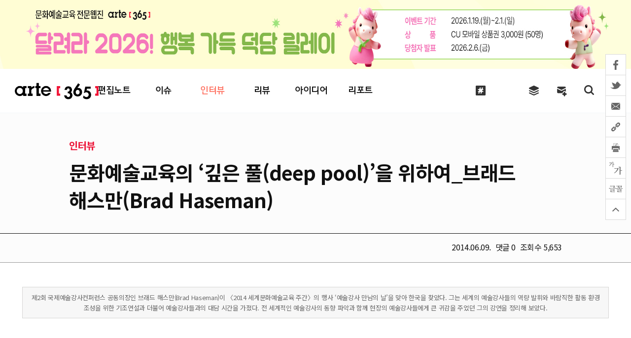

--- FILE ---
content_type: text/html; charset=UTF-8
request_url: https://arte365.kr/?p=26504
body_size: 94977
content:
<!DOCTYPE html>
<html lang="ko"	prefix="og: http://ogp.me/ns#" class="no-js">
<!-- <html lang="en-US"
	prefix="og: http://ogp.me/ns#"  class="no-js"> -->
<!--<![endif]-->

<head>
<title>문화예술교육이 살아 숨쉬는 깊은 풀을 위하여 _예술강사 만남의 날, 브래드 해스만의 강연 | arte365</title> 
<meta property="og:type" content="website"> 
<meta property="og:title" content="아르떼365">
<meta property="og:description" content="한국문화예술교육진흥원 웹진, 문화예술교육 사례/아이디어/리포트/컬럼/인터뷰/지원정책">
<meta property="og:image" content="https://arte365.kr/wp-content/uploads/2014/06/140609_th01.jpg">
<!-- <meta property="og:url" content="https://arte365.kr/"> -->

<!-- <meta charset="UTF-8"> -->
<meta http-equiv="Content-Type" content="text/html; charset=utf-8" />
<meta http-equiv="X-UA-Compatible" content="IE=edge">
<meta name="format-detection" content="telephone=no,address=no,email=no">

<meta name="google-site-verification" content="agQrIA7AvvEC3T4KJQyZYnYAaQGqIIJicTAP8XhMq5k" />
<meta name="viewport" content="width=1180">
 <title> &raquo; 문화예술교육의 &#8216;깊은 풀(deep pool)&#8217;을 위하여_브래드 해스만(Brad Haseman)</title> 
<!--<title>아르떼365</title>-->
<link rel="profile" href="http://gmpg.org/xfn/11">
<link rel="stylesheet" href="/wp-content/themes/arte365_v2019/css/bootstrap.min.css">
<link rel="stylesheet" href="/wp-content/themes/arte365_v2019/css/animate.css">
<link rel="stylesheet" href="/wp-content/themes/arte365_v2019/css/swiper.min.css">

<!-- All in One SEO Pack 3.1.1 by Michael Torbert of Semper Fi Web Design[179,207] -->
<meta name="description"  content="제2회 국제예술강사컨퍼런스 공동의장인 브래드 해스만(Brad Haseman)이 〈2014 세계문화예술교육 주간〉의 행사 &#039;예술강사 만남의 날&#039;을 맞아 한국을 찾았다. 그는 세계의 예술강사들의 역량 발휘와 바람직한 활동 환경 조성을 위한 기조연설과 더불어 예술강사들과의 대담 시간을 가졌다." />

<link rel="canonical" href="https://arte365.kr/?p=26504" />
<meta property="og:title" content="문화예술교육이 살아 숨쉬는 깊은 풀을 위하여 _예술강사 만남의 날, 브래드 해스만의 강연 | arte365" />
<meta property="og:type" content="article" />
<meta property="og:url" content="https://arte365.kr/?p=26504" />
<meta property="og:image" content="https://arte365.kr/wp-content/uploads/2014/06/140609_th01.jpg" />
<meta property="og:site_name" content="문화예술교육 전문 웹진: 아르떼365" />
<meta property="og:description" content="제2회 국제예술강사컨퍼런스 공동의장인 브래드 해스만(Brad Haseman)이 〈2014 세계문화예술교육 주간〉의 행사 &#039;예술강사 만남의 날&#039;을 맞아 한국을 찾았다. 그는 세계의 예술강사들의 역량 발휘와 바람직한 활동 환경 조성을 위한 기조연설과 더불어 예술강사들과의 대담 시간을 가졌다." />
<meta property="article:published_time" content="2014-06-09T09:25:16Z" />
<meta property="article:modified_time" content="2019-08-02T09:26:15Z" />
<meta property="og:image:secure_url" content="https://arte365.kr/wp-content/uploads/2014/06/140609_th01.jpg" />
<meta name="twitter:card" content="summary" />
<meta name="twitter:title" content="문화예술교육이 살아 숨쉬는 깊은 풀을 위하여 _예술강사 만남의 날, 브래드 해스만의 강연 | arte365" />
<meta name="twitter:description" content="제2회 국제예술강사컨퍼런스 공동의장인 브래드 해스만(Brad Haseman)이 〈2014 세계문화예술교육 주간〉의 행사 &#039;예술강사 만남의 날&#039;을 맞아 한국을 찾았다. 그는 세계의 예술강사들의 역량 발휘와 바람직한 활동 환경 조성을 위한 기조연설과 더불어 예술강사들과의 대담 시간을 가졌다." />
<meta name="twitter:image" content="https://arte365.kr/wp-content/uploads/2014/06/140609_th01.jpg" />
<!-- All in One SEO Pack -->

<!-- WordPress KBoard plugin 6.0 - https://www.cosmosfarm.com/products/kboard -->
<link rel="alternate" href="https://arte365.kr/wp-content/plugins/kboard/rss.php" type="application/rss+xml" title="arte365 &raquo; KBoard Integration feed">
<!-- WordPress KBoard plugin 6.0 - https://www.cosmosfarm.com/products/kboard -->

<link rel='dns-prefetch' href='//s.w.org' />
<link rel="alternate" type="application/rss+xml" title="arte365 &raquo; 문화예술교육의 &#8216;깊은 풀(deep pool)&#8217;을 위하여_브래드 해스만(Brad Haseman) Comments Feed" href="https://arte365.kr/?feed=rss2&#038;p=26504" />
		<script type="text/javascript">
			window._wpemojiSettings = {"baseUrl":"https:\/\/s.w.org\/images\/core\/emoji\/12.0.0-1\/72x72\/","ext":".png","svgUrl":"https:\/\/s.w.org\/images\/core\/emoji\/12.0.0-1\/svg\/","svgExt":".svg","source":{"concatemoji":"https:\/\/arte365.kr\/wp-includes\/js\/wp-emoji-release.min.js?ver=5.2.1"}};
			!function(a,b,c){function d(a,b){var c=String.fromCharCode;l.clearRect(0,0,k.width,k.height),l.fillText(c.apply(this,a),0,0);var d=k.toDataURL();l.clearRect(0,0,k.width,k.height),l.fillText(c.apply(this,b),0,0);var e=k.toDataURL();return d===e}function e(a){var b;if(!l||!l.fillText)return!1;switch(l.textBaseline="top",l.font="600 32px Arial",a){case"flag":return!(b=d([55356,56826,55356,56819],[55356,56826,8203,55356,56819]))&&(b=d([55356,57332,56128,56423,56128,56418,56128,56421,56128,56430,56128,56423,56128,56447],[55356,57332,8203,56128,56423,8203,56128,56418,8203,56128,56421,8203,56128,56430,8203,56128,56423,8203,56128,56447]),!b);case"emoji":return b=d([55357,56424,55356,57342,8205,55358,56605,8205,55357,56424,55356,57340],[55357,56424,55356,57342,8203,55358,56605,8203,55357,56424,55356,57340]),!b}return!1}function f(a){var c=b.createElement("script");c.src=a,c.defer=c.type="text/javascript",b.getElementsByTagName("head")[0].appendChild(c)}var g,h,i,j,k=b.createElement("canvas"),l=k.getContext&&k.getContext("2d");for(j=Array("flag","emoji"),c.supports={everything:!0,everythingExceptFlag:!0},i=0;i<j.length;i++)c.supports[j[i]]=e(j[i]),c.supports.everything=c.supports.everything&&c.supports[j[i]],"flag"!==j[i]&&(c.supports.everythingExceptFlag=c.supports.everythingExceptFlag&&c.supports[j[i]]);c.supports.everythingExceptFlag=c.supports.everythingExceptFlag&&!c.supports.flag,c.DOMReady=!1,c.readyCallback=function(){c.DOMReady=!0},c.supports.everything||(h=function(){c.readyCallback()},b.addEventListener?(b.addEventListener("DOMContentLoaded",h,!1),a.addEventListener("load",h,!1)):(a.attachEvent("onload",h),b.attachEvent("onreadystatechange",function(){"complete"===b.readyState&&c.readyCallback()})),g=c.source||{},g.concatemoji?f(g.concatemoji):g.wpemoji&&g.twemoji&&(f(g.twemoji),f(g.wpemoji)))}(window,document,window._wpemojiSettings);
		</script>
		<style type="text/css">
img.wp-smiley,
img.emoji {
	display: inline !important;
	border: none !important;
	box-shadow: none !important;
	height: 1em !important;
	width: 1em !important;
	margin: 0 .07em !important;
	vertical-align: -0.1em !important;
	background: none !important;
	padding: 0 !important;
}
</style>
	<link rel='stylesheet' id='cptr-css-css'  href='https://arte365.kr/wp-content/plugins/custom-post-types-relationships-cptr/css/cptr.css?ver=2.5.1' type='text/css' media='all' />
<link rel='stylesheet' id='wp-block-library-css'  href='https://arte365.kr/wp-includes/css/dist/block-library/style.min.css?ver=5.2.1' type='text/css' media='all' />
<link rel='stylesheet' id='kadence-blocks-style-css-css'  href='https://arte365.kr/wp-content/plugins/kadence-blocks/dist/blocks.style.build.css?ver=1.5.8' type='text/css' media='all' />
<link rel='stylesheet' id='contact-form-7-css'  href='https://arte365.kr/wp-content/plugins/contact-form-7/includes/css/styles.css?ver=5.1.3' type='text/css' media='all' />
<link rel='stylesheet' id='wordpress-popular-posts-css-css'  href='https://arte365.kr/wp-content/plugins/wordpress-popular-posts/public/css/wpp.css?ver=4.2.2' type='text/css' media='all' />
<link rel='stylesheet' id='c4wp-public-css'  href='https://arte365.kr/wp-content/plugins/wp-captcha//assets/css/c4wp-public.css?ver=5.2.1' type='text/css' media='all' />
<link rel='stylesheet' id='ivory-search-styles-css'  href='https://arte365.kr/wp-content/plugins/add-search-to-menu/public/css/ivory-search.min.css?ver=4.6.4' type='text/css' media='all' />
<link rel='stylesheet' id='style-arte365-style-css'  href='https://arte365.kr/wp-content/themes/arte365_v2019/css/desktop.css?ver=5.2.1' type='text/css' media='all' />
<link rel='stylesheet' id='style-slick-css'  href='https://arte365.kr/wp-content/themes/arte365_v2019/lib/slick/slick.css?ver=5.2.1' type='text/css' media='all' />
<link rel='stylesheet' id='style-slick-theme-css'  href='https://arte365.kr/wp-content/themes/arte365_v2019/lib/slick/slick-theme.css?ver=5.2.1' type='text/css' media='all' />
<link rel='stylesheet' id='kboard-comments-skin-default-css'  href='https://arte365.kr/wp-content/plugins/kboard-comments/skin/default/style.css?ver=5.2' type='text/css' media='all' />
<link rel='stylesheet' id='kboard-editor-media-css'  href='https://arte365.kr/wp-content/plugins/kboard/template/css/editor_media.css?ver=6.0' type='text/css' media='all' />
<link rel='stylesheet' id='kboard-skin-reader_suggestion-css'  href='https://arte365.kr/wp-content/plugins/kboard/skin/reader_suggestion/style.css?ver=6.0' type='text/css' media='all' />
<script type='text/javascript' src='https://arte365.kr/wp-includes/js/jquery/jquery.js?ver=1.12.4-wp'></script>
<script type='text/javascript' src='https://arte365.kr/wp-includes/js/jquery/jquery-migrate.min.js?ver=1.4.1'></script>
<script type='text/javascript'>
/* <![CDATA[ */
var wpp_params = {"sampling_active":"0","sampling_rate":"100","ajax_url":"https:\/\/arte365.kr\/index.php?rest_route=\/wordpress-popular-posts\/v1\/popular-posts\/","ID":"26504","token":"9f3e53f925","debug":""};
/* ]]> */
</script>
<script type='text/javascript' src='https://arte365.kr/wp-content/plugins/wordpress-popular-posts/public/js/wpp-4.2.0.min.js?ver=4.2.2'></script>
<script type='text/javascript' src='https://arte365.kr/wp-content/plugins/wp-captcha//assets/js/c4wp-public.js?ver=5.2.1'></script>
<script type='text/javascript' src='https://arte365.kr/wp-content/themes/arte365_v2019/js/vendor/modernizr.min.js?ver=1.1.0'></script>
<script type='text/javascript' src='https://arte365.kr/wp-content/themes/arte365_v2019/js/vendor/jquery.easing.min.js?ver=1.1.0'></script>
<script type='text/javascript' src='https://arte365.kr/wp-content/themes/arte365_v2019/js/common.js?ver=1.1.0'></script>
<script type='text/javascript' src='https://arte365.kr/wp-content/themes/arte365_v2019/lib/slick/slick.min.js?ver=1.1.0'></script>
<script type='text/javascript'>
/* <![CDATA[ */
var mainPostAjax = {"ajaxurl":"https:\/\/arte365.kr\/wp-admin\/admin-ajax.php"};
/* ]]> */
</script>
<script type='text/javascript' src='https://arte365.kr/wp-content/themes/arte365_v2019/js/get_mainpost.js?ver=5.2.1'></script>
<link rel='https://api.w.org/' href='https://arte365.kr/index.php?rest_route=/' />
<link rel="EditURI" type="application/rsd+xml" title="RSD" href="https://arte365.kr/xmlrpc.php?rsd" />
<link rel="wlwmanifest" type="application/wlwmanifest+xml" href="https://arte365.kr/wp-includes/wlwmanifest.xml" /> 
<link rel='prev' title='예강이의 꿈같은 하루' href='https://arte365.kr/?p=25274' />
<link rel='next' title='예술강사 만남의 날을 통해  나누고 싶었던 이야기' href='https://arte365.kr/?p=26455' />
<meta name="generator" content="WordPress 5.2.1" />
<link rel='shortlink' href='https://arte365.kr/?p=26504' />
<link rel="alternate" type="application/json+oembed" href="https://arte365.kr/index.php?rest_route=%2Foembed%2F1.0%2Fembed&#038;url=https%3A%2F%2Farte365.kr%2F%3Fp%3D26504" />
<link rel="alternate" type="text/xml+oembed" href="https://arte365.kr/index.php?rest_route=%2Foembed%2F1.0%2Fembed&#038;url=https%3A%2F%2Farte365.kr%2F%3Fp%3D26504&#038;format=xml" />
<script type='text/javascript' src='https://arte365.kr/wp-includes/js/tw-sack.min.js?ver=1.6.1'></script>
	<script type="text/javascript">
		//<![CDATA[
				function alo_em_pubblic_form ()
		{

			var alo_cf_array = new Array();
									document.alo_easymail_widget_form.submit.value="sending...";
			document.alo_easymail_widget_form.submit.disabled = true;
			document.getElementById('alo_em_widget_loading').style.display = "inline";
			document.getElementById('alo_easymail_widget_feedback').innerHTML = "";

			var alo_em_sack = new sack("https://arte365.kr/wp-admin/admin-ajax.php" );

			alo_em_sack.execute = 1;
			alo_em_sack.method = 'POST';
			alo_em_sack.setVar( "action", "alo_em_pubblic_form_check" );
						alo_em_sack.setVar( "alo_em_opt_name", document.alo_easymail_widget_form.alo_em_opt_name.value );
						alo_em_sack.setVar( "alo_em_opt_email", document.alo_easymail_widget_form.alo_em_opt_email.value );

			alo_em_sack.setVar( "alo_em_privacy_agree", ( document.getElementById('alo_em_privacy_agree').checked ? 1 : 0 ) );

						alo_em_sack.setVar( "alo_easymail_txt_generic_error", 'Error during operation.' );
			alo_em_sack.setVar( "alo_em_error_email_incorrect", "The e-mail address is not correct");
			alo_em_sack.setVar( "alo_em_error_name_empty", "The name field is empty");
			alo_em_sack.setVar( "alo_em_error_privacy_empty", "The Privacy Policy field is empty");
						alo_em_sack.setVar( "alo_em_error_email_added", "Warning: this email address has already been subscribed, but not activated. We are now sending another activation email");
			alo_em_sack.setVar( "alo_em_error_email_activated", "Warning: this email address has already been subscribed");
			alo_em_sack.setVar( "alo_em_error_on_sending", "Error during sending: please try again");
			alo_em_sack.setVar( "alo_em_txt_ok", "Subscription successful. You will receive an e-mail with a link. You have to click on the link to activate your subscription.");
			alo_em_sack.setVar( "alo_em_txt_subscribe", "Subscribe");
			alo_em_sack.setVar( "alo_em_lang_code", "");

			var cbs = document.getElementById('alo_easymail_widget_form').getElementsByTagName('input');
			var length = cbs.length;
			var lists = "";
			for (var i=0; i < length; i++) {
				if (cbs[i].name == 'alo_em_form_lists' +'[]' && cbs[i].type == 'checkbox') {
					if ( cbs[i].checked ) lists += cbs[i].value + ",";
				}
			}
			alo_em_sack.setVar( "alo_em_form_lists", lists );
			alo_em_sack.setVar( "alo_em_nonce", 'f3dac30fb3' );
			alo_em_sack.runAJAX();

			return true;

		}
				//]]>
	</script>
	<link rel="icon" href="https://arte365.kr/wp-content/uploads/2019/08/cropped-areta_2048___-32x32.png" sizes="32x32" />
<link rel="icon" href="https://arte365.kr/wp-content/uploads/2019/08/cropped-areta_2048___-192x192.png" sizes="192x192" />
<link rel="apple-touch-icon-precomposed" href="https://arte365.kr/wp-content/uploads/2019/08/cropped-areta_2048___-180x180.png" />
<meta name="msapplication-TileImage" content="https://arte365.kr/wp-content/uploads/2019/08/cropped-areta_2048___-270x270.png" />
<script type='text/javascript' src='https://arte365.kr/wp-includes/js/wp-embed.min.js?ver=5.2.1'></script>
<link rel="stylesheet" href="/wp-content/themes/arte365_v2019/css/n-style.css?asdfi20200716">
<link rel="stylesheet" href="/wp-content/themes/arte365_v2019/css/print.css" type="text/css" media="print">
<script>
	window.admin_ajax_url = 'https://arte365.kr/wp-admin/admin-ajax.php';
	window.template_directory_uri = 'https://arte365.kr/wp-content/themes/arte365_v2019';
</script>
<script src="/wp-content/themes/arte365_v2019/js/bootstrap.min.js"></script>
<script src="/wp-content/themes/arte365_v2019/js/swiper.min.js"></script>
<script src="/wp-content/themes/arte365_v2019/js/wow.min.js"></script>
<script src="/wp-content/themes/arte365_v2019/js/jquery.rwdImageMaps.min.js"></script>
<script src='/wp-content/themes/arte365_v2019/js/anime.min.js'></script>
<script src="https://unpkg.com/scrollreveal"></script>

<!-- Google tag (gtag.js) -->
<script async src="https://www.googletagmanager.com/gtag/js?id=G-89RJQDSNGN"></script>
<script async src="https://www.googletagmanager.com/gtag/js?id=G-GZNEFJH3NW"></script>
<script>
  window.dataLayer = window.dataLayer || [];
  function gtag(){dataLayer.push(arguments);}
  gtag('js', new Date());

  gtag('config', 'G-89RJQDSNGN');
  gtag('config', 'G-GZNEFJH3NW');
</script>
<!-- Google tag (gtag.js) -->

</head>

<body class="post-template-default single single-post postid-26504 single-format-standard desktop arte365_v2019">
	<div class="wrapper">

        
<!-- 띠배너 주석처리 부분 -->
<div class="event_wrap" style="display:block;">
 	<div class="event_banner">
 		<a href="/?p=112417" target="_blank"><img src="/wp-content/uploads/2026/01/event_20260119_main.jpg" alt="" ></a>
		<button type="button" class="event_close"></button>
 	</div> 
</div>
<!-- <div class="event_wrap" style="display:block;">
 	<div class="event_banner">
 		<a href="/?p=111263" target="_blank"><img src="/wp-content/uploads/2025/11/event_20251117_main.jpg" alt="" ></a>
		<button type="button" class="event_close"></button>
 	</div> 
</div> -->
<!-- 띠배너 주석처리 부분 -->

<!--<div class="event_wrap" style="display:block;">
 	<div class="event_banner">
		 <a href="http://www.arte-talk.com/" target="_blank">
			<img src="/wp-content/uploads/2022/06/event_20220623_main.jpg" alt="" usemap="#map1">
		</a> 
		<map id="map1" name="map1">
			<area shape="rect" coords="0,0,800,139" href="http://www.arte-talk.com/" target="_blank">
			<area shape="rect" coords="802,0,1600,140" href="https://arte365.kr/?p=94834">
		</map> 
 	</div> 
</div> -->
 
<!-- header -->
<header id="header">
    <div class="container clearfix">
		<h1 class="logo"><a href="https://arte365.kr/" target="_self">ARTE 365</a></h1>
        <div class="bottom-area clearfix">
            <nav id="nav">
            	<div class="gnb"><ul id="menu-arte365-v-2019-primary-menu" class="menu"><li id="menu-item-105526" class="menu-item menu-item-type-custom menu-item-object-custom menu-item-105526"><a href="/?post_type=subjectgroup&#038;as_post=112172"><span>편집노트</span></a></li>
<li id="menu-item-74809" class="menu-item menu-item-type-taxonomy menu-item-object-category menu-item-74809"><a href="https://arte365.kr/?cat=2815"><span>이슈</span></a></li>
<li id="menu-item-74736" class="menu-item menu-item-type-taxonomy menu-item-object-category current-post-ancestor current-menu-parent current-post-parent menu-item-74736"><a href="https://arte365.kr/?cat=6188"><span>인터뷰</span></a></li>
<li id="menu-item-74536" class="menu-item menu-item-type-taxonomy menu-item-object-category menu-item-74536"><a href="https://arte365.kr/?cat=6189"><span>리뷰</span></a></li>
<li id="menu-item-74502" class="menu-item menu-item-type-taxonomy menu-item-object-category menu-item-74502"><a href="https://arte365.kr/?cat=2808"><span>아이디어</span></a></li>
<li id="menu-item-74503" class="menu-item menu-item-type-taxonomy menu-item-object-category menu-item-74503"><a href="https://arte365.kr/?cat=2810"><span>리포트</span></a></li>
<li id="menu-item-109979" class="menu-item menu-item-type-custom menu-item-object-custom menu-item-109979"><a href="https://arte365.kr/?post_type=keywords&#038;as_post="><span>큐레이션</span></a></li>
<li id="menu-item-74525" class="menu-item menu-item-type-custom menu-item-object-custom menu-item-74525"><a href="/?page_id=74904"><span>전체기사</span></a></li>
<li id="menu-item-74540" class="menu-item menu-item-type-post_type menu-item-object-page menu-item-74540"><a href="https://arte365.kr/?page_id=39807"><span>뉴스레터 신청</span></a></li>
<li id="menu-item-74504" class="menu-item menu-item-type-custom menu-item-object-custom menu-item-74504"><a><span>.</span></a></li>
<li id="menu-item-74505" class="menu-item menu-item-type-custom menu-item-object-custom menu-item-74505"><a><span>.</span></a></li>
</ul></div>            </nav>
        </div>
		
		<div class="menu-all">
			<div class="top clearfix">
				<h1>
					<!-- <a href="/"><img src="/wp-content/uploads/2019/08/logo.jpg" alt=""></a> -->
					<a href="/"><img src="https://arte365.kr/wp-content/themes/arte365_v2019/img/logo.png" alt=""></a>
				</h1>
				<button  class="btn_close" title="">
					<span></span>
				</button>
			</div>
			<div class="list">
				<div class="inner">
					<ul>
						<li>
							<p><a href="/?post_type=subject&as_post=" target="_self">편집노트</a></p>
							<!-- <p class="list_caption" onclick="location.href='/?post_type=subject&as_post='">편집노트</p> -->
							<p><a href="/?post_type=subject&as_post=">주제별 기사</a></p>
							<!-- <p><a href="/?cat=2815">기획포커스</a></p>
							<p><a href="/?cat=2816">칼럼</a></p>
							<p><a href="/?cat=2817">인터뷰</a></p> -->
						</li>
						<li>
							<p><a href="/?cat=2815" target="_self">이슈</a></p>
							<!-- <p class="list_caption" onclick="location.href='/?cat=2815'">비틀어 보는 <span>이슈</span></p> -->
							<!-- <p><a href="/?cat=2815">기획포커스</a></p>
							<p><a href="/?cat=2816">칼럼</a></p>
							<p><a href="/?cat=2817">인터뷰</a></p> -->
						</li>
						<li>
							<p><a href="/?cat=6188" target="_self">인터뷰</a></p>
							<!-- <p class="list_caption" onclick="location.href='/?cat=6188'">꿈꾸는 <span>사람</span></p> -->
							<!-- <p><a href="/?cat=6188">만나다</a></p>
							<p><a href="/?cat=6189">보다</a></p> -->
						</li>
						<li>
							<p><a href="/?cat=6189" target="_self">리뷰</a></p>
							<!-- <p class="list_caption" onclick="location.href='/?cat=6189'">움트는 <span>현장</span></p> -->
						</li>
						<li>
							<p><a href="/?cat=2808" target="_self">아이디어</a></p>
							<!-- <p class="list_caption" onclick="location.href='/?cat=2808'">싹트는 <span>아이디어</span></p> -->
							<!-- <p><a href="/?cat=2808">아이디어</a></p> -->
						</li>
						<li>
							<p><a href="/?cat=2810" target="_self">리포트</a></p>
							<!-- <p class="list_caption" onclick="location.href='/?cat=2810'">동트는 <span>리포트</span></p> -->
							<!-- <p><a href="/?cat=3096">해외리포트</a></p>
							<p><a href="/?cat=5614">정책리포트</a></p> -->
						</li>
						<!--<li>
							<p><a href="/?p=79482">영상</a></p>
						</li> -->
						<!-- <li>
						<p>뉴스</p>
							<p><a href="/?cat=2812">국내뉴스</a></p>
							<p><a href="/?cat=2811">해외뉴스</a></p>
						</li> -->
						<li>
							<p>아르떼365</p>
							<p><a href="/?page_id=20289" target="_self">아르떼365 소개</a></p>
							<p><a href="/?cat=2806" target="_self">현장소식</a></p>
							<!-- <p><a href="/?p=79482">영상</a></p> -->
							<p><a href="/?cat=11856" target="_self">아르떼365 영상</a></p>
							<p><a href="/?cat=2809" target="_self">공지사항</a></p>
							<!-- <p><a href="/?page_id=51291" target="_self">독자게시판</a></p> -->
							<p><a href="/?cat=4259" target="_self">뉴스레터 보기</a></p>
							<p><a href="/?page_id=39807" target="_self">뉴스레터 신청</a></p>
							<p><a href="/?page_id=20286" target="_self">수신거부</a></p>
							<p><a href="https://www.arte.or.kr/disclosure/data/Data_BoardView.do?board_id=BRD_ID0052362" target="_blank">개인정보처리방침</a></p>
						</li>
					</ul>
				</div>
			</div>
		</div>

		<div class="sch-bg"></div>
		<div class="sch-wrap">
			<h2>통합검색</h2>
			<div class="search-form">
				<div class="btn_close"></div>
				<form id="search_Form" method="get">
					<select name="term_id" title="카테고리 선택 클릭">
						<option value="">전체기사</option>
						<option value="2815" >이슈</option>
						<option value="6188" >인터뷰</option>
						<option value="6189" >리뷰</option>
						<option value="2808" >아이디어</option>
						<option value="2810" >리포트</option>
						<option value="2806" >현장소식</option>
					</select>
					<input type="text" name="s" id="serachText" placeholder="검색어를 입력하세요"  value="">
					<button type="submit" title="검색버튼 클릭">검색</button>
				</form>
			</div>

			
<div class="hash-tag">
				
	<p class="tit"><span>#</span>추천키워드</p>
	<ul>
		<li><a href="/?term_id=&s=문화예술교육정책">#문화예술교육정책</a></li>
		<li><a href="/?term_id=&s=지역">#지역</a></li>
		<li><a href="/?term_id=&s=농산어촌">#농산어촌</a></li>
		<li><a href="/?term_id=&s=인프라">#인프라</a></li>
		<li><a href="/?term_id=&s=문화권리">#문화권리</a></li>
		<li><a href="/?term_id=&s=시각예술">#시각예술</a></li>
		<li><a href="/?term_id=&s=설치예술">#설치예술</a></li>
		<li><a href="/?term_id=&s=아르떼">#아르떼</a></li>

		<li><a href="/?term_id=&s=예술교육가">#예술교육가</a></li>
		<li><a href="/?term_id=&s=생태">#생태</a></li>
		<li><a href="/?term_id=&s=기초단위">#기초단위</a></li>
		<li><a href="/?term_id=&s=문화예술교육사">#문화예술교육사</a></li>
		<li><a href="/?term_id=&s=음악교육">#음악교육</a></li>
	</ul>

<!-- 	<ul>
		<li><a href="http://arte365.kr/?term_id=&s=%EB%AC%B8%ED%99%94%EC%98%88%EC%88%A0%EA%B5%90%EC%9C%A1%EC%A0%95%EC%B1%85">#문화예술교육정책</a></li>
		<li><a href="http://arte365.kr/?term_id=&s=%EC%A7%80%EC%97%AD">#지역</a></li>
		<li><a href="http://arte365.kr/?term_id=&s=%EB%86%8D%EC%82%B0%EC%96%B4%EC%B4%8C">#농산어촌</a></li>
		<li><a href="http://arte365.kr/?term_id=&s=%EC%9D%B8%ED%94%84%EB%9D%BC">#인프라</a></li>
		<li><a href="http://arte365.kr/?term_id=&s=%EB%AC%B8%ED%99%94%EA%B6%8C%EB%A6%AC">#문화권리</a></li>
		<li><a href="http://arte365.kr/?term_id=&s=%EC%8B%9C%EA%B0%81%EC%98%88%EC%88%A0">#시각예술</a></li>
		<li><a href="http://arte365.kr/?term_id=&s=%EC%84%A4%EC%B9%98%EC%98%88%EC%88%A0">#설치예술</a></li>
		<li><a href="http://arte365.kr/?term_id=&s=%EC%95%84%EB%A5%B4%EB%96%BC">#아르떼</a></li>
	
		<li><a href="http://arte365.kr/?term_id=&s=%EC%98%88%EC%88%A0%EA%B5%90%EC%9C%A1%EA%B0%80">#예술교육가</a></li>
		<li><a href="http://arte365.kr/?term_id=&s=%EC%83%9D%ED%83%9C">#생태</a></li>
		<li><a href="http://arte365.kr/?term_id=&s=%EA%B8%B0%EC%B4%88%EB%8B%A8%EC%9C%84">#기초단위</a></li>
		<li><a href="http://arte365.kr/?term_id=&s=%EB%AC%B8%ED%99%94%EC%98%88%EC%88%A0%EA%B5%90%EC%9C%A1%EC%82%AC">#문화예술교육사</a></li>
		<li><a href="http://arte365.kr/?term_id=&s=%EC%9D%8C%EC%95%85%EA%B5%90%EC%9C%A1">#음악교육</a></li>
	</ul> -->
	<p>#</p>
</div>
		</div>
    </div>
    <script>
        (function($){
            $('#searchForm').on('submit', function(e){
                var s = $('input[name="s"]', this).val();
                if ( s.split(' ').join('') == '') {
                    alert('검색어를 입력하세요!');
                    e.preventDefault();
                    return false;
                }
            })

			$('#serachText').keydown(function(e) {
				var s = $('#serachText').val();
				if (e.keyCode == 13 && s.split(' ').join('') == '') {
					alert('검색어를 입력하세요!');
                    e.preventDefault();
                    return false;
				}
			});

			$('#menu-item-74504').click(function(){
				 setTimeout(function(){$('#serachText').focus();});
			})

        })(jQuery);

    </script>
</header><!--// header -->
<!-- Global site tag (gtag.js) - Google Analytics -->
<script async src="https://www.googletagmanager.com/gtag/js?id=UA-33981874-1"></script>
<script>
  window.dataLayer = window.dataLayer || [];
  function gtag(){dataLayer.push(arguments);}
  gtag('js', new Date());

  gtag('config', 'UA-33981874-1');
</script>
        <!-- main -->
        <div id="main">

		
		<link href="https://hangeul.pstatic.net/hangeul_static/css/maru-buri.css" rel="stylesheet">
	<div class="container single">
		<article class="arte365-post-single post-26504 post type-post status-publish format-standard has-post-thumbnail hentry category-6188 tag-32 tag-138 tag-arte tag-arte365 tag-913 tag-3000 tag-3083 tag-3342 tag-3465 tag-3499 tag-2014-- tag-3698 tag-3699 tag-3700 tag-3701 tag-3702 tag-3703 tag-10- tag-3705 tag-3706 tag-3707 tag-3708 tag-3709 tag-3710 tag-3711 tag-3712 tag-3713" >
			<div class="post-header">
				<div class="m_thumb">
					<img width="270" height="166" src="https://arte365.kr/wp-content/uploads/2014/06/140609_th01.jpg" class="attachment-full size-full wp-post-image" alt="" srcset="https://arte365.kr/wp-content/uploads/2014/06/140609_th01.jpg 270w, https://arte365.kr/wp-content/uploads/2014/06/140609_th01-220x134.jpg 220w" sizes="(max-width: 270px) 100vw, 270px" />	
				</div>
				<div class="post-top">
					<div class="post-category">
						<!-- <ul class="post-categories">
	<li><a href="https://arte365.kr/?cat=6188" rel="category">인터뷰</a></li></ul> -->
						<!-- <span class="post-category">인터뷰</span> -->
						<span class="cap_category">인터뷰</span>
					</div>
					<div>
						<h1 class="post-title">문화예술교육의 &#8216;깊은 풀(deep pool)&#8217;을 위하여_브래드 해스만(Brad Haseman)</h1>
						<p class="post-small-title"></p>
					</div>
				</div>
				<div class="post-meta clearfix">
					<div class="inner">
						<div class="pull-left">
													</div>
						<div class="pull-right">
							<span>
							<!-- <span class="hide-mobile"> -->
								<span class="post-date">2014.06.09.</span>
								<span class="comment">댓글 <strong>0</strong></span>  
								<span class="hit">조회수 <strong>5,653</strong></span>
							</span>
							
							<!-- <div  id="addon">
								<img src="/wp-content/themes/arte365_v2017/img/icon/btn-addon.jpg" alt="addon" />
							</div> -->
						</div>
					</div>
				</div>
				<script src="https://cdn.jsdelivr.net/clipboard.js/1.5.3/clipboard.min.js"></script>
<div class="link_box">
    <div class="size msize"><img src="http://arte365.kr/wp-content/uploads/2022/sizeM.png" /></div> 
    <div class="font mfont"><img src="http://arte365.kr/wp-content/uploads/2022/fontM.png" /></div>

    <div class="share_wrap">
        <div class="share">
            <a href="#"><img src="/wp-content/uploads/2019/07/sns_share.png" /></a>
        </div>
        <div class="sns sns-linker">
            <a href="https://www.facebook.com/sharer/sharer.php?u=https%3A%2F%2Farte365.kr%2F%3Fp%3D26504" target="_blank" title="페이스북 클릭 새창이동">
            <img src="/wp-content/uploads/2019/07/sns_facebook.png" /></a>
            <a href="https://twitter.com/intent/tweet?url=https%3A%2F%2Farte365.kr%2F%3Fp%3D26504&text=%EB%AC%B8%ED%99%94%EC%98%88%EC%88%A0%EA%B5%90%EC%9C%A1%EC%9D%98+%26%238216%3B%EA%B9%8A%EC%9D%80+%ED%92%80%28deep+pool%29%26%238217%3B%EC%9D%84+%EC%9C%84%ED%95%98%EC%97%AC_%EB%B8%8C%EB%9E%98%EB%93%9C+%ED%95%B4%EC%8A%A4%EB%A7%8C%28Brad+Haseman%29+%7C+arte365" target="_blank"  title="트위터 클릭 새창이동"><img src="/wp-content/uploads/2019/07/sns_twitter.png" /></a>
            <a href="javascript:;" id="send_email_m" title="이메일 버튼 클릭">
                <img src="/wp-content/uploads/2019/07/sns_mail.png" alt="mail">
            </a>
            <a href="javascript:arte_url_page()"   title="공유버튼 클릭"><img src="/wp-content/uploads/2019/07/sns_copy.png" /></a>
        </div>
    </div>
</div>			</div>

			<script src="https://cdn.jsdelivr.net/clipboard.js/1.5.3/clipboard.min.js"></script>
<div class="sns-linker">
					<a href="https://www.facebook.com/sharer/sharer.php?u=https%3A%2F%2Farte365.kr%2F%3Fp%3D26504" target="_blank" title="페이스북 클릭 새창이동">
						<img src="/wp-content/uploads/2019/07/sns_facebook.png" alt="facebook" data-change-over="http://arte365.kr/wp-content/uploads/2019/07/sns_facebook_on.png">
					</a>
					<a href="https://twitter.com/intent/tweet?url=https%3A%2F%2Farte365.kr%2F%3Fp%3D26504&text=%EB%AC%B8%ED%99%94%EC%98%88%EC%88%A0%EA%B5%90%EC%9C%A1%EC%9D%98+%26%238216%3B%EA%B9%8A%EC%9D%80+%ED%92%80%28deep+pool%29%26%238217%3B%EC%9D%84+%EC%9C%84%ED%95%98%EC%97%AC_%EB%B8%8C%EB%9E%98%EB%93%9C+%ED%95%B4%EC%8A%A4%EB%A7%8C%28Brad+Haseman%29+%7C+arte365" target="_blank"  title="트위터 클릭 새창이동">
						<img src="/wp-content/uploads/2019/07/sns_twitter.png" alt="twitter" data-change-over="http://arte365.kr/wp-content/uploads/2019/07/sns_twitter_on.png">
					</a>
					<a href="javascript:;" id="send_email" title="이메일 버튼 클릭">
						<img src="/wp-content/uploads/2019/07/sns_mail.png" alt="mail" data-change-over="http://arte365.kr/wp-content/uploads/2019/07/sns_mail_on.png">
					</a>
					<a href="javascript:arte_url_page()"   title="공유버튼 클릭">
						<img src="/wp-content/uploads/2019/07/sns_copy.png" alt="print" data-change-over="http://arte365.kr/wp-content/uploads/2019/07/sns_copy_on.png">
					</a>
					<a href="javascript:window.print()" title="프린터 버튼 클릭">
						<img src="/wp-content/uploads/2019/07/sns_print.png" alt="print" data-change-over="http://arte365.kr/wp-content/uploads/2019/07/sns_print_on.png">
					</a>
					<a href="javascript:void(0)" class="size" title="폰트 사이트 변경 클릭"> 
						<img src="http://arte365.kr/wp-content/uploads/2022/size.png" alt="폰트 사이즈 축소/확대">
					</a>
					<a href="javascript:void(0)" class="font" title="글꼴 변경 클릭"> 
						<img src="http://arte365.kr/wp-content/uploads/2022/font.png" alt="글골 변경">
					</a>
									
					<a href="javascript:void(0)" class="top" title="상단이동 버튼 클릭"> 
						<img src="/wp-content/uploads/2019/07/sns_top.png" alt="화살표 위">
					</a>
				</div>

				



			<div class="post-body">
				<div class="post-content">
					<div style="width:93%; margin:0 auto;">
<div style="background:#f7f7f7; border:1px solid #d7d6d4;">
<p style="font-size:13px; padding:10px; line-height:165%;">제2회 국제예술강사컨퍼런스 공동의장인 브래드 해스만(Brad Haseman)이 〈2014 세계문화예술교육 주간〉의 행사 &#8216;예술강사 만남의 날&#8217;을 맞아 한국을 찾았다. 그는 세계의 예술강사들의 역량 발휘와 바람직한 활동 환경 조성을 위한 기조연설과 더불어 예술강사들과의 대담 시간을 가졌다. 전 세계적인 예술강사의 동향 파악과 함께 현장의 예술강사들에게 큰 귀감을 주었던 그의 강연을 정리해 보았다.</p>
</div>
<p>&nbsp;<br />
&nbsp;</p>
<p align="center"><a href="/wp-content/uploads/2014/06/140609_img02.jpg" target="_blank" rel="noopener noreferrer"><img class="alignnone size-full wp-image-225" title="피터 앱스(Peter Abbs)의 미학브래드 해스만" src="/wp-content/uploads/2014/06/140609_img02.jpg" alt="브래드 해스만" border="0" /></a></p>
<p>&nbsp;</p>
<p align="justify">브래드 해스만이 강조하는 것은 문화예술교육 환경이 ‘얕은 풀(Shallow pool)’이 아닌 ‘깊은 풀(Deep pool)’이 되어야 한다는 것이었다. &#8216;얕은 풀&#8217;이란 소극적이고 작은 그룹의 활동을 일컫는다. &#8216;깊은 풀&#8217;이 갖추어져야 문화예술교육의 다양한 활동과 에너지가 더 오래 지속될 수 있다고 그는 말했다. 문화예술교육 매개자의 전문성 강화를 위한 &#8216;깊은 풀&#8217;을 만들기, 10가지 방법을 제안한다.</p>
<p>&nbsp;</p>
<p><strong><span style="color:#942626; font-size: 17px;">1. 공통의 철학과 행동의 기본 틀 마련</strong></span></p>
<p>&nbsp;</p>
<p align="justify">피터 앱스(Peter Abbs)의 미학을 도식으로 표현한 다이어그램(Living Powers: The Arts in Education, 1987)을 통해 예술강사와 학교, 지역 사회 등의 연관 관계를 유추해 볼 수 있다.</p>
<p>&nbsp;<br />
&nbsp;</p>
<p align="center"><a href="/wp-content/uploads/2014/06/140609_img01_b.jpg" target="_blank" rel="noopener noreferrer"><img class="alignnone size-full wp-image-225" title="피터 앱스(Peter Abbs)의 미학" src="/wp-content/uploads/2014/06/140609_img01.jpg" alt="피터 앱스(Peter Abbs)의 미학" border="0" /></a></p>
<p>&nbsp;</p>
<p align="justify">이 다이어그램은 사회 안에서의 예술의 역할을 나타내고 있다. 동그란 원은 창조와 발표, 평가, 반응 등의 예술 참여 활동 과정을, 외곽의 사각형은 전통, 창조, 개인, 지역공동체의 유기적 관계를 뜻하고 있다. 이들이 모두 유기적으로 함께 해 나갈 때 예술의 사회적 역할은 더욱 바람직해 진다.</br><br />
예술이란 정서적인 공명을 갖는 동사적인 개념이다. 모든 예술의 형태는 공감하고, 느끼고, 반응하는 동안 자신만의 깨달음을 얻을 수 있다. 감정과 정서, 기억, 상상력, 신체 등에도 영향을 미친다. 이것을 기본적인 세상의 지식과 통합적으로 아우르고 연결하여 가르칠 수 있는 사람이 바로 예술강사다. 예술강사라면 반드시 갖추어야 하는 철학과도 같다.</p>
<p>&nbsp;</p>
<p><strong><span style="color:#942626; font-size: 17px;">2. 전문성을 인증하는 공적 기준을 갖춘 트레이닝 프로그램</strong></span></p>
<p>&nbsp;</p>
<p align="justify">예술강사는 예술활동을 촉발하는 조력자로서의 역량이 필요하고, 스스로 예술을 잘 하는 것이 아니라 그것을 잘 전달할 수 있어야 한다. 그러기 위해서는 예술강사 스스로가 유연하고 적극적인 자세를 가져야 한다. 어린 아이, 치매 환자, 반항기의 청소년 등 언제, 누구를 가르치게 될지 모르기 때문에 다양하고 풍부한 역량이 필요하다. 이 부분에서의 전문성을 인증받을 수 있는 기준은 바로 &#8216;자격증&#8217;이다. 공적 기준을 갖춘 트레이닝을 통해 자격증을 취득하고, 전문가로서의 문을 열어야 한다.</p>
<p>&nbsp;</p>
<p align="justify"><span style="color:#4476da; font-size: 12px;">* 한국에서는 「문화예술교육 지원법」 개정(‘12. 2. 17.)으로 ‘문화예술교육사’ 제도가 도입되었다.</span> <a href="http://acei.arte.or.kr" target="_blank" class="box_linku" rel="noopener noreferrer"><span style="color:#4476da; font-size: 12px;">http://acei.arte.or.kr</a></span></p>
<p>&nbsp;</p>
<p><strong><span style="color:#942626; font-size: 17px;">3. 의무 교과 과정 참여</strong></span></p>
<p>&nbsp;</p>
<p align="justify">예술교육은 비공식적 교과 과정이나 방과후 수업 등에서 이루어지는 경우가 많다. 예술교육이 영향력을 가지려면, 공식적인 교과 과정과 결합하는 것이 필요하다. 현재 이미 의무 교과 과정에 포함되어있는 음악, 미술 외에도 연극, 무용 등 다양한 분야 등으로 확장되어야 할 필요가 있다고 생각한다.</p>
<p>&nbsp;</p>
<p align="justify"><span style="color:#4476da; font-size: 12px;">* 현재 한국에서는 예술강사 지원사업을 통해 8개 분야(국악, 연극, 영화, 무용, 만화, 공예, 사진, 디자인)의 전문 예술강사들이 전국 초중고등학교 공교육 의무교과과정 내에 있는 창의적 체험활동 시간에 문화예술교육을 진행하고 있으며, 특히 연극, 국악, 무용 3개 분야의 경우 기본교과수업인 국어, 음악, 체육수업에 각각 참여하고 있다. 이와 더불어 토요동아리(초중고등학교), 돌봄동아리(초등학교)에도 8개 분야 예술강사들이 방과후 교육현장에서도 적극적으로 활동하고 있다.</span></p>
<p>&nbsp;</p>
<p><strong><span style="color:#942626; font-size: 17px;">4. 전문 역량 개발</strong></span></p>
<p>&nbsp;</p>
<p align="justify">참신하고 다양한 경력을 개발하고, 끊임없이 업데이트 해야 한다. 그러기 위해서는 예술강사 협회 등과 같은 전문 협회의 지원을 통해 다양한 프로그램을 제공해 주어야 한다. 한국은 아르떼 아카데미와 같은 예술강사 연수 프로그램이 비교적 잘 갖추어져 있기 때문에 예술강사들이 전문적인 역량을 지속적으로 쌓아가기 좋은 환경을 갖추었다고 여겨진다.</p>
<p>&nbsp;</p>
<p><strong><span style="color:#942626; font-size: 17px;">5. 자원</strong></span></p>
<p>&nbsp;</p>
<p align="justify">교육을 위한 지침 등 다양한 자원을 제공해야 한다. 현재 온라인을 통해 예술강사를 지원하는 시스템 ‘아츠팝’을 구축하고 있다.<a href="http://www.artspop.org.au" target="_blank" class="box_linku" rel="noopener noreferrer"><span style="color:#999999; font-size: 12px;">http://www.artspop.org.au</span></a> 안타깝게도 현재는 영어로 구성되어 있고, 영어 사례들만 게시되어 있지만 한국의 사례들도 올라와서 많은 사람들이 함께 공유할 수 있다면 좋겠다.</p>
<p>&nbsp;</p>
<p><strong><span style="color:#942626; font-size: 17px;">6. 홍보 활동</strong></span></p>
<p>&nbsp;</p>
<p align="justify">현재는 소수의 학부모들에게만 알려져 있지만 학생들의 부모들은 물론 나아가 다양한 분야의 행정가와 전문가들에 이르기까지 예술강사의 활동에 대해 알릴 수 있다면, 큰 힘이 되어줄 것이다.</p>
<p>&nbsp;</p>
<p><strong><span style="color:#942626; font-size: 17px;">7. 연구 조사</strong></span></p>
<p>&nbsp;</p>
<p align="justify">예술강사가 자신의 교육에 있어 연구적, 과학적 근거가 뒷받침되지 않는다면, 그 교육은 설득력을 잃게 된다. 그 교육에 대한 명확한 근거가 체내화 되어야 하고, 이를 위해 더 많은 지원이 필요할 것이다.</p>
<p>&nbsp;</p>
<p><strong><span style="color:#942626; font-size: 17px;">8. 네트워크</strong></span></p>
<p>&nbsp;</p>
<p align="justify">예술강사 간의 단단한 네트워크가 형성된다면 서로 격려하고, 지원하고, 힘을 실어줄 수 있다.</p>
<p>&nbsp;</p>
<p><strong><span style="color:#942626; font-size: 17px;">9, 10. 보상과 인정</strong></span></p>
<p>&nbsp;</p>
<p align="justify">예술강사란, 어려운 활동을 하고 있는 만큼, 월급 외의 보상과 인정을 받아야 한다. 그리고 예술강사 스스로가 갖고 있는 열정이 또 하나의 인정이 될 수 있을 것이다. 더불어 다른 사람의 인정 또한 필요하기 때문에 동료간의 평가나 칭찬을 통해 자신의 열정을 인정받을 필요가 있다.</p>
<p>&nbsp;</p>
<p align="justify">위의 10가지가 예술강사에게 깊은 풀을 만들어 주기 위한 완벽한 해결책이 될 수는 없지만, 분명 노력이 필요한 부분이고 이것들이 갖추어진다면 예술강사의 환경은 보다 나아질 수 있을 것이다. 한국에서는 다른 국가에 비해 깊고 풍요로운 연못이 만들어져 가고 생각한다. 아직 완벽하지는 않지만, 깊이를 더 해가다 보면 분명 완벽한 깊은 풀을 갖출 수 있을 것이라 생각한다.</p>
<p>&nbsp;</p>
<p align="justify">브래드 해스만은 강연이 끝난 후에 예술강사들과 함께 모여 앉아 디지털 시대 안에서 예술강사로 활동할 수 있는 방법, 온라인화 되어가는 사회 속에서 가질 수 있는 역할에 대해 논의 했다. 그는 인터넷 보급률은 물론 쾌적하게 이용할 수 있는 최적의 인프라를 적극 활용해 더 많은 사람들이 문화예술교육의 혜택을 받을 수 있도록 기회를 제공해 주어야 한다고 목소리를 높였다.</p>
<p>&nbsp;</p>
<p align="justify">이 날 브래드 해스만은 끝까지 자리를 지키며 대한민국 예술강사들과 함께 했다. 모든 무대에 참여하고, 모두와 어울리며 낯선 체험을 두려움 없이 받아들였다. 그가 말했다. 예술강사들은 직접 대면하고, 몸으로 부딪치고, 직접 맞서는 것을 즐긴다고.</p>
<p>&nbsp;</p>
<p align="justify">그에게도 그것이 보였다. 그의 인생 대부분의 시간을 보다 나은 문화예술교육 환경을 구축하고 더 발전된 예술강사 시스템을 갖추기 위해 직접 발로 뛰며 고군분투 해왔다는 것이. 언어가 통하지 않아도 그가 우리나라 예술강사의 고충과 마음을 헤아리는 것을 보면, 알 수 있다.</p>
<p>&nbsp;</p>
<p>&nbsp;</p>
<p align="center"><a href="/wp-content/uploads/2014/06/140609_img03.jpg" target="_blank" rel="noopener noreferrer"><img class="alignnone size-full wp-image-225" title="피터 앱스(Peter Abbs)의 미학브래드 해스만" src="/wp-content/uploads/2014/06/140609_img03.jpg" alt="브래드 해스만" border="0" /></a></p>
<p>&nbsp;</p>
<p><strong><span style="color:#942626; font-size: 17px;">미래 교육의 핵심, 예술강사</br>직면한 도전 과제를 딛고 서야</br>브래드 해스만 인터뷰</strong></span></p>
<p>&nbsp;</p>
<div style="background:#f6f6f6;">
&nbsp;</p>
<p align="justify" style="padding:5px 15px;"><strong>Q. 2014 세계문화예술교육 주간행사의 현장과 대한민국의 예술강사에게 어떤 인상을 받았는지.</strong></br><br />
A. 한국의 문화예술교육이 얼마나 체계화 되어 있는지 깨닫고, 놀랐다. 이런 규모의 행사를 준비하기 위해서는 많은 물류와 자원, 조직 등이 필요한데, 이렇게 성공적으로 치러지는 것을 보니 문화예술교육진흥원과 관계 기관, 관련된 사람들이 얼마나 좋은 협력 관계를 갖고 있는지 느낄 수 있었다. 세계의 예술강사나 예술 교육인들은 흥겹고, 용감한 사람들이다. 오늘 역시 자신과 관련 없는 장르의 예술을 접하면서도 편안하게 참여하고, 즐기는 예술강사들의 모습을 보았다. 그러면서도 문화예술교육을 향한 그들의 진정성을 느낄 수 있었다. 예술강사들의 발표만 보아도 사회 이슈, 지역사회의 문제를 다루는 모습이나 예술가로서 사회를 변화시키려는 강한 의지와 욕구를 확인할 수 있었다.</p>
<p>&nbsp;</p>
<p align="justify" style="padding:5px 15px;"><strong>Q. 왜 학교 교육에 예술 과목이 필요하다고 생각하는가?</strong></br><br />
A. 이미 예술교육의 혜택에 대해서는 많은 연구 결과가 있다. 모든 예술활동이 같은 결과를 가져다 줄 수는 없겠지만, 일부의 경우 학업성취도 개선, 자존감 상승, 창의성과 혁신성을 개선하는 효과가 있다. 예술작품은 다른 과목에서 가르칠 수 없는 상상력이나 감정, 신체를 활용하게끔 하고, 인지적, 지식적 측면의 배움뿐만 아니라 총체적 교육을 가능하게 한다. 깊이 있고 폭넓은 교육을 원한다면 예술과목은 반드시 필요하다.</p>
<p>&nbsp;</p>
<p align="justify" style="padding:5px 15px;"><strong>Q. 학교-문화예술교육-지역사회 기관의 각 역할은 무엇이고 호주에서 이 기관들의 협업으로 성공한 문화예술교육 사례가 있는지?</strong></br><br />
A. 학교와 문화예술교육 기관, 지역사회 기관이 함께 좋은 결과를 이끌어내기 위해서는 역동적이고 상호 의존적인 연결 고리, 즉 네트워킹이 필요하다. 한가지 사례를 들자면, 세 개의 학교에서 무용 관련 프로젝트를 진행하게 됐다. 그 프로젝트에 대형 예술 기관이 참여하게 되면서 학교와 문화기관, 예술강사, 지역사회, 노인을 비롯한 지역 주민들, 대학, 대학생들까지 참여했다. 학교에서 시작되었지만 여러 세대가 참여하는 무용 퍼포먼스가 되었고, 대형 문화 기관에서 상영하고 공연할 수 있게끔 기회를 마련해 줌으로써 정말이지 풍요로운 리소스가 되었다. 이 프로젝트에 참여한 모든 이들이 교과 과정과 학교의 변화를 갈망하는 마음이 있었기 때문에 가능한 일이었다. 네트워킹을 바탕으로, 참여하는 모든 이들의 동료애, 동등한 의지와 헌신을 갖고 있어야 이루어질 수 있는 결과다.</p>
<p>&nbsp;</p>
<p align="justify" style="padding:5px 15px;"><strong>Q. 예술강사가 역량발휘를 하고, 교육 현장에서 이를 잘 활용하기 위해서 가장 먼저 해결해야 하는 과제가 있다면?</strong></br><br />
A. 모든 예술강사들이 가질 수 있는 공통의 신념, 행동할 수 있는 프레임 워크가 필요하다. 열정만 가지고는 불가능한 활동들에 개념적 이해가 뒷받침 되어야 한다. 한국은 보상과 인정의 측면에서는 다른 나라에 비해 비교적 나은 편에 속한다.</br><br />
또한 현재 세계의 예술강사 시스템에서 가장 시급하다고 느껴지는 것은 예술강사의 파트타임화이다. 예술강사는 교육자이면서 예술가이기도 하다. 한 자리에 고여있어야 하는 노동자가 아니다. 이들에게 자신의 작품활동도 하고 유연한 활동을 할 수 있는 기회를 주어야 한다. 그런 의미에서 예술강사가 풀타임으로 일하는 것이 과연 바람직한 것인지 고민해 봐야 하는 문제다.</p>
<p>&nbsp;</p>
<p align="justify" style="padding:5px 15px;"><strong>Q. 대한민국 예술강사에게 전하고 싶은 말이 있다면?</strong></br><br />
A. 예술강사 제도가 잘 운영되고 있는 국가들이 있는데 대부분은 문화기관이 지원하는 경우가 많다. 예를 들어 뉴욕의 카네기 홀에서는 70명의 예술강사를 지원하고 있다. 그렇지만 한국의 문화예술교육진흥원과 같은 시스템을 갖고 있는 국가는 보지 못했다. 5천여 명의 예술강사를 관리하고 연수프로그램을 제공하는 것은 큰 성과이며 다른 국가들이 배울 수 있는 사례라고 생각한다. 자긍심을 갖고 열정을 발휘하길 바란다.</p>
<p>&nbsp;
</p></div>
<p><!--작가 start--></p>
<hr>
<div style="width:95%; margin:0 auto;">
<img align="right" style="padding:0 30px 0 0px; float:left;" alt="브래드 해스만" src="/wp-content/uploads/2014/06/140609_pro.jpg" title="브래드 해스만" /></p>
<p style="font-size:12px; color:#797979; line-height:170%;">
<strong>브래드 해스만 (Brad Haseman)</strong></br><br />
호주 퀸즈랜드 공과대학 창조산업대학의 교수이자 부학장을 역임하고 있다. 퀸즐랜드 주의 여러 학교에서 연극 교사 및 고문으로 활동했고, Dramawise의 공동저자(John O&#8217; Toole 공동집필) 및 워크숍 리더, 발제자로 널리 알려져 있다. 현재 호주 국가 교과 과정 (The Arts)의 도입을 위한 웹 기반 학습 자료를 준비하는 예술가와 교육가로 구성된 팀을 이끌고 있고, 제2회 예술강사 컨퍼런스의 개최 추진 및 공동 의장을 맡고 있다. 호주 예술위원회 역량 강화에 대한 전략 패널의 의장이기도 하다.</p>
</div>
<div style="clear:both;"></div>
<hr>
<!--작가 end--></p>
<p>글, 사진_ 최민영</p>
<p>&nbsp;</p>
<div style="background:#f6f6f6;">
<p style="padding:15px 15px;"><strong>관련기사</strong></br><br />
예술강사 만남의 날을 통해 나누고 싶었던 이야기</br><br />
<span style="color:#999999; font-size: 12px;"><a href="/?p=26455" target="_blank" class="box_linku" rel="noopener noreferrer">/?p=26455</a></span></p>
</div>
<p>&nbsp;</p>
<p align="justify">* 외부 기고는 본지의 편집방향과 다를 수 있습니다.</p>
</div>
					<div class="post-tags">
						<div class="inner">
							<h2 class="tags-title">#</h2>
							<div class="tag-links"><a href="https://arte365.kr/?tag=%eb%ac%b8%ed%99%94%ec%98%88%ec%88%a0%ea%b5%90%ec%9c%a1" rel="tag">문화예술교육</a><span class="split"></span> <a href="https://arte365.kr/?tag=%ec%b2%a0%ed%95%99" rel="tag">철학</a><span class="split"></span> <a href="https://arte365.kr/?tag=arte" rel="tag">arte</a><span class="split"></span> <a href="https://arte365.kr/?tag=arte365" rel="tag">arte365</a><span class="split"></span> <a href="https://arte365.kr/?tag=%ec%98%88%ec%88%a0%ea%b3%bc%eb%aa%a9" rel="tag">예술과목</a><span class="split"></span> <a href="https://arte365.kr/?tag=%ed%94%84%eb%a1%9c%ea%b7%b8%eb%9e%a8" rel="tag">프로그램</a><span class="split"></span> <a href="https://arte365.kr/?tag=%ea%b5%ad%ec%a0%9c%ec%98%88%ec%88%a0%ea%b0%95%ec%82%ac%ec%bb%a8%ed%8d%bc%eb%9f%b0%ec%8a%a4" rel="tag">국제예술강사컨퍼런스</a><span class="split"></span> <a href="https://arte365.kr/?tag=%eb%84%a4%ed%8a%b8%ec%9b%8c%ed%81%ac" rel="tag">네트워크</a><span class="split"></span> <a href="https://arte365.kr/?tag=%ea%b0%95%ec%97%b0" rel="tag">강연</a><span class="split"></span> <a href="https://arte365.kr/?tag=%eb%af%b8%eb%9e%98" rel="tag">미래</a><span class="split"></span> <a href="https://arte365.kr/?tag=2014-%ec%84%b8%ea%b3%84%eb%ac%b8%ed%99%94%ec%98%88%ec%88%a0%ea%b5%90%ec%9c%a1-%ec%a3%bc%ea%b0%84" rel="tag">2014 세계문화예술교육 주간</a><span class="split"></span> <a href="https://arte365.kr/?tag=%ea%b3%b5%eb%8f%99%ec%9d%98%ec%9e%a5" rel="tag">공동의장</a><span class="split"></span> <a href="https://arte365.kr/?tag=%eb%b8%8c%eb%9e%98%eb%93%9c-%ed%97%a4%ec%8a%a4%eb%a7%8c" rel="tag">브래드 헤스만</a><span class="split"></span> <a href="https://arte365.kr/?tag=%ec%98%88%ec%88%a0%ea%b0%95%ec%82%ac-%eb%a7%8c%eb%82%a8%ec%9d%98-%eb%82%a0" rel="tag">예술강사 만남의 날</a><span class="split"></span> <a href="https://arte365.kr/?tag=%ec%96%95%ec%9d%80-%ed%92%80" rel="tag">얕은 풀</a><span class="split"></span> <a href="https://arte365.kr/?tag=%ea%b9%8a%ec%9d%80-%ed%92%80" rel="tag">깊은 풀</a><span class="split"></span> <a href="https://arte365.kr/?tag=%ec%86%8c%ea%b7%b9%ec%a0%81" rel="tag">소극적</a><span class="split"></span> <a href="https://arte365.kr/?tag=10%ea%b0%80%ec%a7%80-%eb%b0%a9%eb%b2%95" rel="tag">10가지 방법</a><span class="split"></span> <a href="https://arte365.kr/?tag=%ed%96%89%eb%8f%99" rel="tag">행동</a><span class="split"></span> <a href="https://arte365.kr/?tag=%ed%94%bc%ed%84%b0-%ec%95%b1%ec%8a%a4" rel="tag">피터 앱스</a><span class="split"></span> <a href="https://arte365.kr/?tag=%eb%8b%a4%ec%9d%b4%ec%96%b4%ea%b7%b8%eb%9e%a8" rel="tag">다이어그램</a><span class="split"></span> <a href="https://arte365.kr/?tag=%ec%a0%84%eb%ac%b8%ec%84%b1" rel="tag">전문성</a><span class="split"></span> <a href="https://arte365.kr/?tag=%ed%8a%b8%eb%a0%88%ec%9d%b4%eb%8b%9d" rel="tag">트레이닝</a><span class="split"></span> <a href="https://arte365.kr/?tag=%ec%a0%84%eb%ac%b8-%ec%97%ad%eb%9f%89" rel="tag">전문 역량</a><span class="split"></span> <a href="https://arte365.kr/?tag=%ec%9e%90%ec%9b%90" rel="tag">자원</a><span class="split"></span> <a href="https://arte365.kr/?tag=%ed%99%8d%eb%b3%b4-%ed%99%9c%eb%8f%99" rel="tag">홍보 활동</a><span class="split"></span> <a href="https://arte365.kr/?tag=%eb%b3%b4%ec%83%81%ea%b3%bc-%ec%9d%b8%ec%a0%95" rel="tag">보상과 인정</a></div>						</div>
					</div>

					<div class="like_wrap">

						
							<div class="click_like"><p class="txt">기사가 좋았다면 눌러주세요!</p><div>
							<div class="click_like"><p class="txt">기사가 좋았다면 눌러주세요!</p><div>
														<span id="like_count" style="display: none">26504</span>
							<div class="wrap">
								<div class="stepper" style="">

									<svg class="minus" xmlns="http://www.w3.org/2000/svg" xmlns:xlink="http://www.w3.org/1999/xlink" width="54px" height="54px"><image x="0px" y="0px" width="54px" height="54px" xlink:href="[data-uri]"/></svg>

									<svg class="plus" xmlns="http://www.w3.org/2000/svg" xmlns:xlink="http://www.w3.org/1999/xlink" width="54px" height="54px" style="transform: scale(0);"><image x="0px" y="0px" width="54px" height="54px" xlink:href="[data-uri]"/></svg>
								
									<div class="circle white"></div>
									<div class="like_txt">
										<p>좋아요</p>
										<span class="count active">0</span>
									<div>
								</div>
							</div> 
					</div>


				</div>
			</div>
			
			<div class="post_move next on">
								<!-- <p class="link_cont">
					<a href="https://arte365.kr/?p=26455" rel="next"><img width="270" height="166" src="https://arte365.kr/wp-content/uploads/2014/06/140609_th05.jpg" class="attachment-post-thumbnail size-post-thumbnail wp-post-image" alt="" srcset="https://arte365.kr/wp-content/uploads/2014/06/140609_th05.jpg 270w, https://arte365.kr/wp-content/uploads/2014/06/140609_th05-220x134.jpg 220w" sizes="(max-width: 270px) 100vw, 270px" /><span>예술강사 만남의 날을 통해  나누고 싶었던 이야기</span></a>				</p> -->
				<p>
					<a href="https://arte365.kr/?p=26455" rel="next"><img width="270" height="166" src="https://arte365.kr/wp-content/uploads/2014/06/140609_th05.jpg" class="attachment-post-thumbnail size-post-thumbnail wp-post-image" alt="" srcset="https://arte365.kr/wp-content/uploads/2014/06/140609_th05.jpg 270w, https://arte365.kr/wp-content/uploads/2014/06/140609_th05-220x134.jpg 220w" sizes="(max-width: 270px) 100vw, 270px" /><span>예술강사 만남의 날을 통해  나누고 싶었던 이야기</span></a>				</p>
			</div>
			<div class="post_move prev on">
				<p>
					<a href="https://arte365.kr/?p=25274" rel="prev"><img width="270" height="166" src="https://arte365.kr/wp-content/uploads/2014/05/140602_th01.jpg" class="attachment-post-thumbnail size-post-thumbnail wp-post-image" alt="" srcset="https://arte365.kr/wp-content/uploads/2014/05/140602_th01.jpg 270w, https://arte365.kr/wp-content/uploads/2014/05/140602_th01-220x134.jpg 220w" sizes="(max-width: 270px) 100vw, 270px" /><span>예강이의 꿈같은 하루</span></a>				</p>
			</div>
		</article>
	</div>


	<div class="post-comment pc">
		<div class="container" style="width:1400px;margin:0 auto">
			
<div class='comments-wrapper' style="width:1000px;margin:0 auto">
	

	

	
			<div class='comment-form'>
			<div class="comment-form-header">
				<h3>댓글 남기기</h3>
				<div class="msg">
					이메일은 공개되지 않습니다. <!-- <br/>로그인을 해야 댓글을 작성하실 수 있습니다. -->
				</div>
					    <div id="respond" class="comment-respond">
        <h3 id="reply-title" class="comment-reply-title"> <small><a rel="nofollow" id="cancel-comment-reply-link" href="/?p=26504#respond" style="display:none;">Cancel reply</a></small></h3>            <form action="https://arte365.kr/wp-comments-post.php" method="post" id="commentform" class="comment-form">
                <div class="input-block author"><label for="" class="n1"><span>*</span><br />이 름</label><input id="author" placeholder="작성자" class="comment-input" name="author" type="text" value="" aria-required="true"></div>
<div class="input-block email"><label for="" class="n2"><span>*</span><br />이메일</label><input id="email" placeholder="이메일" class="comment-input" name="email" type="text" value="" aria-required="true"></div>
<div class="input-block author password"><label class="n3"><span>&nbsp;</span><br />비밀번호</label><input id="password" minlength="4" maxlength="4" placeholder="수정·삭제를 위한 비밀번호 숫자 4자리" class="comment-input comment-password number-only" name="password" type="password" value="" aria-required="true"></div>
<div class="input-block comment"><textarea name="comment" cols="40" rows="10" class="comment-input n3" placeholder=""></textarea></div><p class="form-submit"><input name="submit" type="submit" id="submit" class="submit" value="댓글 남기기" /> <input type='hidden' name='comment_post_ID' value='26504' id='comment_post_ID' />
<input type='hidden' name='comment_parent' id='comment_parent' value='0' />
</p><p style="display: none;"><input type="hidden" id="akismet_comment_nonce" name="akismet_comment_nonce" value="c40093a74e" /></p><p style="display: none;"><input type="hidden" id="ak_js" name="ak_js" value="90"/></p>            </form>
            </div><!-- #respond -->
    			</div>
			
		</div>
	</div>		</div>
	</div>

	<div class="post-comment bar_mobile">
		<div class="container" style="width:100%;">
			
<div class='comments-wrapper' style="width:1000px;margin:0 auto">
	

	

	
			<div class='comment-form'>
			<div class="comment-form-header">
				<h3>댓글 남기기</h3>
				<div class="msg">
					이메일은 공개되지 않습니다. <!-- <br/>로그인을 해야 댓글을 작성하실 수 있습니다. -->
				</div>
					    <div id="respond" class="comment-respond">
        <h3 id="reply-title" class="comment-reply-title"> <small><a rel="nofollow" id="cancel-comment-reply-link" href="/?p=26504#respond" style="display:none;">Cancel reply</a></small></h3>            <form action="https://arte365.kr/wp-comments-post.php" method="post" id="commentform" class="comment-form">
                <div class="input-block author"><label for="" class="n1"><span>*</span><br />이 름</label><input id="author" placeholder="작성자" class="comment-input" name="author" type="text" value="" aria-required="true"></div>
<div class="input-block email"><label for="" class="n2"><span>*</span><br />이메일</label><input id="email" placeholder="이메일" class="comment-input" name="email" type="text" value="" aria-required="true"></div>
<div class="input-block author password"><label class="n3"><span>&nbsp;</span><br />비밀번호</label><input id="password" minlength="4" maxlength="4" placeholder="수정·삭제를 위한 비밀번호 숫자 4자리" class="comment-input comment-password number-only" name="password" type="password" value="" aria-required="true"></div>
<div class="input-block comment"><textarea name="comment" cols="40" rows="10" class="comment-input n3" placeholder=""></textarea></div><p class="form-submit"><input name="submit" type="submit" id="submit" class="submit" value="댓글 남기기" /> <input type='hidden' name='comment_post_ID' value='26504' id='comment_post_ID' />
<input type='hidden' name='comment_parent' id='comment_parent' value='0' />
</p><p style="display: none;"><input type="hidden" id="akismet_comment_nonce" name="akismet_comment_nonce" value="c40093a74e" /></p><p style="display: none;"><input type="hidden" id="ak_js" name="ak_js" value="150"/></p>            </form>
            </div><!-- #respond -->
    			</div>
			
		</div>
	</div>		</div>
	</div>

    <div class="subject-posts subject-posts__corner">
        <div class="subject-posts_inner">
            <div class="subject-posts_tit__box">
                <h3>코너별 기사보기</h3>
				
				<!--- 이재광 2025.3.19 [더보기 링크 카테고리 이동] 시작 --->
				                <!-- <button type="button" onclick="location.href='/?post_type=subject&amp;as_post=';" title="더보기">더보기</button>   -->
                 <button type="button" onclick="location.href='/?cat=6188';" title="더보기">더보기</button>
				
				<!--- 이재광 2025.3.19 [더보기 링크 카테고리 이동] 끝  --->
            </div>
            <div class="posts-box posts-box_pc">
								 <!-- 6188 -->
				<div class="posts-cont">
					<a class="other_post" href="https://arte365.kr/?p=112244" target="_self"  target="_self" title="기사 클릭 페이지 이동 ">
													<div class='post-tb'>
									<img width="700" height="400" src="https://arte365.kr/wp-content/uploads/2026/01/interview_20260112_list_.jpg" class="attachment-full size-full wp-post-image" alt="" />	
							</div>
												<div class="posts-top">
							<span class="posts-r">인터뷰</span>
							<p class="post-title">부디 이토록 평안함에 닿기를</p>
						</div>
												<div class="posts-bottom">
															<p class="post-small-title">공혜진 시각예술가</p>
								<p class="publisher">강정지 춘천문화재단 예술교육팀장</p>
								<span class="post-date">2026.01.12.</span>
													</div>
					</a>
				</div>
								 <!-- 6188 -->
				<div class="posts-cont">
					<a class="other_post" href="https://arte365.kr/?p=111953" target="_self"  target="_self" title="기사 클릭 페이지 이동 ">
													<div class='post-tb'>
									<img width="700" height="400" src="https://arte365.kr/wp-content/uploads/2025/12/interview_20251222_list.jpg" class="attachment-full size-full wp-post-image" alt="" />	
							</div>
												<div class="posts-top">
							<span class="posts-r">인터뷰</span>
							<p class="post-title">어긋난 순간을 다시 읽는 일</p>
						</div>
												<div class="posts-bottom">
															<p class="post-small-title">강나은 예술교육가</p>
								<p class="publisher">박다현 작곡가·예술교육가 </p>
								<span class="post-date">2025.12.22.</span>
													</div>
					</a>
				</div>
								 <!-- 6188 -->
				<div class="posts-cont">
					<a class="other_post" href="https://arte365.kr/?p=111748" target="_self"  target="_self" title="기사 클릭 페이지 이동 ">
													<div class='post-tb'>
									<img width="700" height="400" src="https://arte365.kr/wp-content/uploads/2025/12/interview_20251208_list.jpg" class="attachment-full size-full wp-post-image" alt="" />	
							</div>
												<div class="posts-top">
							<span class="posts-r">인터뷰</span>
							<p class="post-title">경험과 개념의 세계가 끝없이 부딪히는 그곳에서</p>
						</div>
												<div class="posts-bottom">
															<p class="post-small-title">민병은 지혜로운 봄 대표</p>
								<p class="publisher">정경미 그라운드파고 대표</p>
								<span class="post-date">2025.12.08.</span>
													</div>
					</a>
				</div>
								 <!-- 6188 -->
				<div class="posts-cont">
					<a class="other_post" href="https://arte365.kr/?p=111571" target="_self"  target="_self" title="기사 클릭 페이지 이동 ">
													<div class='post-tb'>
									<img width="700" height="400" src="https://arte365.kr/wp-content/uploads/2025/11/interview_20251124_list.jpg" class="attachment-full size-full wp-post-image" alt="" />	
							</div>
												<div class="posts-top">
							<span class="posts-r">인터뷰</span>
							<p class="post-title">현장의 언어를 더 생생하게, 더 풍부하게</p>
						</div>
												<div class="posts-bottom">
															<p class="post-small-title">박형주 광주청소년삶디자인센터 센터장</p>
								<p class="publisher">천윤희 독립기획·연구자</p>
								<span class="post-date">2025.11.24.</span>
													</div>
					</a>
				</div>
								 <!-- 6188 -->
				<div class="posts-cont">
					<a class="other_post" href="https://arte365.kr/?p=111464" target="_self"  target="_self" title="기사 클릭 페이지 이동 ">
													<div class='post-tb'>
									<img width="700" height="400" src="https://arte365.kr/wp-content/uploads/2025/11/interview_20251117_list.jpg" class="attachment-full size-full wp-post-image" alt="" />	
							</div>
												<div class="posts-top">
							<span class="posts-r">인터뷰</span>
							<p class="post-title">기록하고 질문하는, 성찰과 성장의 과정</p>
						</div>
												<div class="posts-bottom">
															<p class="post-small-title">김선 사다리연극놀이연구소 대표</p>
								<p class="publisher">이현경(이도경) 예술교육가·배우</p>
								<span class="post-date">2025.11.17.</span>
													</div>
					</a>
				</div>
							</div>
		</div>
	</div>

    <div class="related-posts single-post">
        <div class="related-posts_inner">
            <div class="related-posts_tit__box">
                <h3>최신기사</h3>
                <button type="button" onclick="location.href='/?page_id=74904';" title="더보기">더보기</button>
            </div>
			<div id="ajax-posts" class="post-list is-parent-category">
									
<div class="post-item clearfix" >

	<article class="post" id="post-112380">
				
		
				<!-- other -->
		<a class="other_post" href="https://arte365.kr/?p=112380"   target="_self" title="기사 클릭 페이지 이동 ">
					<div class='post-tb'>
					<img width="700" height="400" src="https://arte365.kr/wp-content/uploads/2026/01/issue_20260119_list.jpg" class="attachment-full size-full wp-post-image" alt="" />	
			</div>
				
							<div class="post-desc">
					<span class="post-category">이슈</span>
			<h3 class="post-title">예측할 순 없어도 감당할 순 있으니</h3>
			
						
			<p class="post-small-title">예술교육가의 주관적 웰빙②</p>

			<div class="post-news-cont">
			<p>광고와 SNS에서 보여주는 행복한 삶이 아닌, 자신만의 행복의 기준을 만들고 채워나가는 힘은 어디에서 나올까. 일상의 행복감, 삶의 만족을 느끼는 데 예술교육이 긍정적 영향을 미친다는 연구 결과들이 보여주듯이, 예술은 주관적 웰빙에 중요한 역할을 한다. 그렇다면 예술교육가는 예술과 함께 ‘일상 속 작은 기쁨’을 진심으로 마주하고, 예술 활동을 통해 참여자와 함께 ‘진짜 나다운 순간’을 찾는 경험을 어떻게 하고 있을까. 문화예술교육 현장에서 활동하는 예술교육가의 이야기를 4주에 걸쳐 만나본다. “예술이 힘들 때 위로가 되었나요” 공채린 가야금연주자·예술교육가 솔직히 말하면, 아니다. 예술은 내게 치유의 대상이 아니었다. 버팀목도</p>
			</div>
			
			
			<div class="post-meta">
								<span class="publisher">공채린·여정윤·이기수·조은옥·하태웅</span>
				
				<!-- <div class="news_only">
				등록일: 2026.01.19. &middot; 댓글 : 45 &middot; 조회수 666				</div> -->
			</div>
			<span class="post-date">2026.01.19.</span>
		</div>
		</a>
				
		
	</article>
</div>
			
									
<div class="post-item clearfix" >

	<article class="post" id="post-112382">
				
		
				<!-- other -->
		<a class="other_post" href="https://arte365.kr/?p=112382"   target="_self" title="기사 클릭 페이지 이동 ">
					<div class='post-tb'>
					<img width="746" height="460" src="https://arte365.kr/wp-content/uploads/2026/01/idea_20260119_list_.jpg" class="attachment-full size-full wp-post-image" alt="" />	
			</div>
				
							<div class="post-desc">
					<span class="post-category">아이<br>디어</span>
			<h3 class="post-title">불씨는 꺼지지 않도록</h3>
			
						
			<p class="post-small-title">동료 상담실⑥ 예술교육가의 주관적 웰빙</p>

			<div class="post-news-cont">
			<p>나는 먼저, 창작하거나 교육하고 있지 않을 때 다들 어떤 시간을 보내는지, 그 안의 소소한 행복은 무엇인지 물었다. “사랑하는 사람과의 대화, 생경한 시도들, 따뜻한 죽 한 그릇, 요가나 명상, 30개월 된 딸과 나 사이 둘만 아는 사인, 좋아하는 작가의 뉴스레터, 집 정리, 아침마다 내려 마시는 드립 커피, 영화와 리뷰 감상, 아무것도 하지 않기…” • 상담 일시‧장소 : 2025.12.27.(토) 창작공간 다재다방 • 동료 상담가 : 고보경(시인·예술교육가), 공윤지(작가, 예술매개자플랫폼 얌지얌지 대표), 김설주(예술교육가, 커뮤니케이션 스페셜리스트), 윤채연(배우·예술교육가, 극단 숨 대표), 윤혜성(예술교육가, 통합예술플랫폼 소잔 대표), 임혜원(공예가·예술교육가)</p>
			</div>
			
			
			<div class="post-meta">
								<span class="publisher">고보경 시인·예술교육가</span>
				
				<!-- <div class="news_only">
				등록일: 2026.01.19. &middot; 댓글 : 16 &middot; 조회수 368				</div> -->
			</div>
			<span class="post-date">2026.01.19.</span>
		</div>
		</a>
				
		
	</article>
</div>
			
									
<div class="post-item clearfix" >

	<article class="post" id="post-112384">
				
		
				<!-- other -->
		<a class="other_post" href="https://arte365.kr/?p=112384"   target="_self" title="기사 클릭 페이지 이동 ">
					<div class='post-tb'>
					<img width="700" height="400" src="https://arte365.kr/wp-content/uploads/2026/01/report_20260119_list.jpg" class="attachment-full size-full wp-post-image" alt="" />	
			</div>
				
							<div class="post-desc">
					<span class="post-category">리포트</span>
			<h3 class="post-title">꿈의 조각을 모아 하나의 무대로</h3>
			
						
			<p class="post-small-title">꿈의 오케스트라 15주년 기념 프로젝트</p>

			<div class="post-news-cont">
			<p>전국 8개 지역에서 시작한 꿈의 오케스트라는 어느덧 전국 54개 거점, 누적 단원 4만 명이 참여한 사업으로 성장했다. 15년이라는 시간은 사람으로 치면 사춘기에 해당하듯이 이제 꿈의 오케스트라는 새로운 변화를 맞이해야 하는 시점이기도 하다. 그동안 우리는 이 사업의 존재 이유를 충분히 증명해 왔다. 이제는 ‘왜 필요한가’라는 질문을 넘어, ‘우리는 무엇을 향해 나아갈 것인가’에 집중해야 한다. “꿈의 오케스트라는 한때의 교육을 넘어, 아이의 삶에 남는 경험이 되었는가?” 꿈의 오케스트라 15주년 기념 프로젝트는 이 질문에서 출발했다. 흩어진 꿈의 조각을 모으는 시간 15년의 세월을 이어온 핵심</p>
			</div>
			
			
			<div class="post-meta">
								<span class="publisher">윤혜빈 아동청소년사업팀 주임</span>
				
				<!-- <div class="news_only">
				등록일: 2026.01.19. &middot; 댓글 : 16 &middot; 조회수 373				</div> -->
			</div>
			<span class="post-date">2026.01.19.</span>
		</div>
		</a>
				
		
	</article>
</div>
			
									
<div class="post-item clearfix" >

	<article class="post" id="post-112242">
				
		
				<!-- other -->
		<a class="other_post" href="https://arte365.kr/?p=112242"   target="_self" title="기사 클릭 페이지 이동 ">
					<div class='post-tb'>
					<img width="700" height="400" src="https://arte365.kr/wp-content/uploads/2026/01/issue_20260112_list.jpg" class="attachment-full size-full wp-post-image" alt="" />	
			</div>
				
							<div class="post-desc">
					<span class="post-category">이슈</span>
			<h3 class="post-title">“밭 몇 마지기나 더 사지, 쓸데없는 짓 허네”</h3>
			
						
			<p class="post-small-title">예술교육가의 주관적 웰빙① </p>

			<div class="post-news-cont">
			<p>광고와 SNS에서 보여주는 행복한 삶이 아닌, 자신만의 행복의 기준을 만들고 채워나가는 힘은 어디에서 나올까. 일상의 행복감, 삶의 만족을 느끼는 데 예술교육이 긍정적 영향을 미친다는 연구 결과들이 보여주듯이, 예술은 주관적 웰빙에 중요한 역할을 한다. 그렇다면 예술교육가는 예술과 함께 ‘일상 속 작은 기쁨’을 진심으로 마주하고, 예술 활동을 통해 참여자와 함께 ‘진짜 나다운 순간’을 찾는 경험을 어떻게 하고 있을까. 문화예술교육 현장에서 활동하는 예술교육가의 이야기를 4주에 걸쳐 만나본다. 예술 덕분에 만난 ‘위대한’ 철산4동 김진 분더캄머 대표·미술작가 미술작가가 되면 하루 종일 작업만 하면 되는 줄</p>
			</div>
			
			
			<div class="post-meta">
								<span class="publisher">김진·신형만·심지혜·윤신혜·혜영</span>
				
				<!-- <div class="news_only">
				등록일: 2026.01.12. &middot; 댓글 : 17 &middot; 조회수 929				</div> -->
			</div>
			<span class="post-date">2026.01.12.</span>
		</div>
		</a>
				
		
	</article>
</div>
			
									
<div class="post-item clearfix" >

	<article class="post" id="post-112244">
				
		
				<!-- other -->
		<a class="other_post" href="https://arte365.kr/?p=112244"   target="_self" title="기사 클릭 페이지 이동 ">
					<div class='post-tb'>
					<img width="700" height="400" src="https://arte365.kr/wp-content/uploads/2026/01/interview_20260112_list_.jpg" class="attachment-full size-full wp-post-image" alt="" />	
			</div>
				
							<div class="post-desc">
					<span class="post-category">인터뷰</span>
			<h3 class="post-title">부디 이토록 평안함에 닿기를</h3>
			
						
			<p class="post-small-title">공혜진 시각예술가</p>

			<div class="post-news-cont">
			<p>우리는 힘든 시간을 지나오며 흔히 ‘이겨냈다’라고 말한다. 그 말에는 다음 단계로 서둘러 넘어가고 싶은 마음, 고통을 뒤로 밀어두고 싶은 마음이 함께 숨어 있다. 그러나 어떤 시간은 ‘이겨내는 것’만으로는 끝나지 않는다. 불편했던 시간을 내 안으로 들여놓고, 그때의 나를 있는 그대로 인정할 때 비로소 삶의 일부가 된다. 행복을 내 안에 들여놓는다는 것은 어쩌면 더 나아지는 일이 아니라, 지나온 시간을 견디는 방식이 조금 달라지는 일인지도 모른다. 공혜진의 작업은 바로 그 지점—행복을 내 안에 들여놓는 힘—을 작고 미세한 존재들을 통해 조용히 증명한다. 벌레 먹은</p>
			</div>
			
			
			<div class="post-meta">
								<span class="publisher">강정지 춘천문화재단 예술교육팀장</span>
				
				<!-- <div class="news_only">
				등록일: 2026.01.12. &middot; 댓글 : 15 &middot; 조회수 705				</div> -->
			</div>
			<span class="post-date">2026.01.12.</span>
		</div>
		</a>
				
		
	</article>
</div>
			
							</div> 
        </div>
    </div>


	<div class="comment-bg"></div>
    <div class="comment-wrap">
        <h2>비밀번호 확인</h2>
        <div class="search-form">
            <div class="btn_close"></div>
            <div class="input-block pw">
                <label for="" class="n2"></label>
                <input id="comment_action" class="comment-input" type="hidden" value="" aria-required="true">
                <input id="comment_no" class="comment-input" type="hidden" value="" aria-required="true">
                <input id="comment_pw" placeholder="비밀번호를 입력해 주세요." class="comment-input" type="password" value="" aria-required="true">
            </div>
            <p class="form-submit">
                <input type="submit" id="checkCommentPw" class="submit" value="확인">
            </p>
        </div>
    </div>



<!--  조회수 카운터 소스  -->
<!--  /조회수 카운터 소스  -->

		</div><!--// main -->
        
        <!-- footer -->
<footer id="footer">
    <div class="container">
        <div class="inner">
			<div class="footer_cat">
                <a href="https://www.arte.or.kr/disclosure/data/Data_BoardView.do?board_id=BRD_ID0052362" target="_blank">개인정보처리방침</a>
				<a href="/?page_id=20289">아르떼 365 소개</a>
				<a href="/?cat=2809">공지사항</a>
				<!-- <a href="/?page_id=51291">독자게시판</a> -->
				<a href="/?cat=4259">뉴스레터 보기</a>
				<a href="/?page_id=39807">뉴스레터 신청</a>
				<a href="/?page_id=20286">수신거부</a>
				<!-- <a href="javascript:void(0)" class="foot_sitemap">사이트맵</a> -->
			</div>
            <div class="company-info">
                <h1 class="logo"><a href="https://www.arte.or.kr" target="_blank">한국문화예술교육진흥원</a></h1>
                <p><span>아르떼 365 </span> (03926) 서울특별시 마포구 상암산로 76(상암동, YTN 뉴스퀘어) 11~12층 Tel 02-6209-5945</p>
                <p>발행인: 임진택&nbsp;&nbsp;&nbsp;담당부서: 전략사업팀</p>
            </div>
            <!-- <div class="footer-menu">
                <div class="menu"><ul>
<li class="page_item page-item-59102"><a href="https://arte365.kr/?page_id=59102">ARTE365 SIDEBAR</a></li>
<li class="page_item page-item-59070"><a href="https://arte365.kr/">Home</a></li>
<li class="page_item page-item-59057"><a href="https://arte365.kr/?page_id=59057">TEASER</a></li>
<li class="page_item page-item-436"><a href="https://arte365.kr/?page_id=436">개인정보처리방침</a></li>
<li class="page_item page-item-105418"><a href="https://arte365.kr/?page_id=105418">공사중</a></li>
<li class="page_item page-item-39807"><a href="https://arte365.kr/?page_id=39807">뉴스레터 신청</a></li>
<li class="page_item page-item-51291"><a href="https://arte365.kr/?page_id=51291">독자게시판</a></li>
<li class="page_item page-item-20303"><a href="https://arte365.kr/?page_id=20303">사이트맵</a></li>
<li class="page_item page-item-20286"><a href="https://arte365.kr/?page_id=20286">수신거부</a></li>
<li class="page_item page-item-20289"><a href="https://arte365.kr/?page_id=20289">아르떼365 소개</a></li>
<li class="page_item page-item-74904"><a href="https://arte365.kr/?page_id=74904">전체기사</a></li>
<li class="page_item page-item-20275"><a href="https://arte365.kr/?page_id=20275">최신글</a></li>
<li class="page_item page-item-63542"><a href="https://arte365.kr/?page_id=63542">최신글목록</a></li>
</ul></div>
            </div> -->
            <div class="copy">
                &copy; 2025 KOREA ARTS &amp; CULTURE EDUCATION SERVICE. All Rights reserved.
            </div>
            <!-- <div class="copy">
                Copyright 2026 KOREA ARTS &amp; CULTURE EDUCATION SERVICE. All Rights reserved.
            </div> -->
			<div class="award_list">
				<div class="item">
					<img src="https://arte365.kr/wp-content/uploads/2025/02/20th-logo.png" alt="arte 20+">
				</div>
				<div class="item">
					<img src="https://arte365.kr/wp-content/uploads/2024/08/WA2019_winner.png" alt="web award 19 winner">
				</div>
			</div>
            <a href="#top" class="btn-top">TOP</a>
        </div>
    </div>

</footer><!--// footer -->
    </div>


<!-- 동영상 게시판 모달 -->
<div class="modal fade modal_video modal-trans" id="modalTutorialYoutube" tabindex="-1" role="dialog">
    <div class="modal-dialog modal-lg" role="document">
        <div class="modal-content">
            <div class="press_modal_box_wrap">
                <div class="modal_close_btn">					
                    <button id="modalTutorialYoutubeClose" type="button" class="close" data-dismiss="modal" aria-hidden="true">
                        <img src="/wp-content/uploads/page/close.png" alt="동영상 게시판 모달 닫힘 클릭" />
                    </button>
                </div>
                <div class="press_modal_box">
                    <div class="movie_modal_logo">
                        <img src="/wp-content/uploads/page/movie_logo.png" alt="arte365 영상" />
                    </div>
                    <div class="movie_modal_title" id="movieTitle"></div>
                    <div id="movieOutLink" class="movie_outlink"></div>
                    <div id="playYoutubeView" class="video_container"></div>
                </div>
            </div>
        </div>
    </div>
</div>

<script type='text/javascript'>
/* <![CDATA[ */
var wpcf7 = {"apiSettings":{"root":"https:\/\/arte365.kr\/index.php?rest_route=\/contact-form-7\/v1","namespace":"contact-form-7\/v1"}};
/* ]]> */
</script>
<script type='text/javascript' src='https://arte365.kr/wp-content/plugins/contact-form-7/includes/js/scripts.js?ver=5.1.3'></script>
<script type='text/javascript'>
/* <![CDATA[ */
var kboard_settings = {"version":"6.0","home_url":"\/","site_url":"\/","post_url":"https:\/\/arte365.kr\/wp-admin\/admin-post.php","ajax_url":"https:\/\/arte365.kr\/wp-admin\/admin-ajax.php","plugin_url":"https:\/\/arte365.kr\/wp-content\/plugins\/kboard","media_group":"6972c003ba2d4","view_iframe":"","locale":"en_US","ajax_security":"12fff931ab"};
var kboard_localize_strings = {"kboard_add_media":"KBoard Add Media","next":"Next","prev":"Prev","required":"%s is required.","please_enter_the_title":"Please enter the title.","please_enter_the_author":"Please enter the author.","please_enter_the_password":"Please enter the password.","please_enter_the_CAPTCHA":"Please enter the CAPTCHA.","please_enter_the_name":"Please enter the name.","please_enter_the_email":"Please enter the email.","you_have_already_voted":"You have already voted.","please_wait":"Please wait.","newest":"Newest","best":"Best","updated":"Updated","viewed":"Viewed","yes":"Yes","no":"No","did_it_help":"Did it help?","hashtag":"Hashtag","tag":"Tag","add_a_tag":"Add a Tag","removing_tag":"Removing tag","changes_you_made_may_not_be_saved":"Changes you made may not be saved.","name":"Name","email":"Email","address":"Address","postcode":"Postcode","phone_number":"Phone number","mobile_phone":"Mobile phone","phone":"Phone","company_name":"Company name","vat_number":"VAT number","bank_account":"Bank account","name_of_deposit":"Name of deposit","find":"Find","rate":"Rate","ratings":"Ratings","waiting":"Waiting","complete":"Complete","question":"Question","answer":"Answer","notify_me_of_new_comments_via_email":"Notify me of new comments via email","ask_question":"Ask Question","categories":"Categories","pages":"Pages","all_products":"All Products","your_orders":"Your Orders","your_sales":"Your Sales","my_orders":"My Orders","my_sales":"My Sales","new_product":"New Product","edit_product":"Edit Product","delete_product":"Delete Product","seller":"Seller","period":"Period","period_of_use":"Period of use","last_updated":"Last updated","list_price":"List price","price":"Price","total_price":"Total price","amount":"Amount","quantity":"Quantity","use_points":"Use points","my_points":"My points","available_points":"Available points","apply_points":"Apply points","buy_it_now":"Buy It Now","sold_out":"Sold Out","for_free":"Free","pay_s":"Pay %s","payment_method":"Payment method","credit_card":"Credit card","make_a_deposit":"Make a deposit","reward_point":"Reward point","download_expiry":"Download expiry","checkout":"Checkout","buyer_information":"Buyer information","applying_cash_receipts":"Applying cash receipts","applying_cash_receipt":"Applying cash receipt","cash_receipt":"Cash receipt","privacy_policy":"Privacy policy","i_agree_to_the_privacy_policy":"I agree to the privacy policy.","i_confirm_the_terms_of_the_transaction_and_agree_to_the_payment_process":"I confirm the terms of the transaction and agree to the payment process.","today":"Today","yesterday":"Yesterday","this_month":"This month","last_month":"Last month","last_30_days":"Last 30 days","agree":"Agree","disagree":"Disagree","opinion":"Opinion","comment":"Comment","comments":"Comments","your_order_has_been_cancelled":"Your order has been cancelled.","order_information_has_been_changed":"Order information has been changed.","order_date":"Order date","point_payment":"Point payment","cancel_point_payment":"Cancel point payment","paypal":"PayPal","point":"Point","zipcode":"Zip Code","this_year":"This year","last_year":"Last year","period_total":"Period total","total_revenue":"Total revenue","terms_of_service":"Terms of service","i_agree_to_the_terms_of_service":"I agree to the terms of service.","your_shopping_cart_is_empty":"Your Shopping Cart Is Empty!","category":"Category","select":"Select","category_select":"Category select","information":"Information","telephone":"Telephone","items":"Items","total_amount":"Total amount","total_quantity":"Total quantity","make_payment":"Make Payment","add":"Add","close":"Close"};
var kboard_comments_localize_strings = {"reply":"Reply","cancel":"Cancel","please_enter_the_author":"Please enter the author.","please_enter_the_password":"Please enter the password.","please_enter_the_CAPTCHA":"Please enter the CAPTCHA.","please_enter_the_content":"Please enter the content.","are_you_sure_you_want_to_delete":"Are you sure you want to delete?","please_wait":"Please wait.","name":"Name","email":"Email","address":"Address","postcode":"Postcode","phone_number":"Phone number","find":"Find","rate":"Rate","ratings":"Ratings","waiting":"Waiting","complete":"Complete","question":"Question","answer":"Answer","notify_me_of_new_comments_via_email":"Notify me of new comments via email","comment":"Comment","comments":"Comments"};
/* ]]> */
</script>
<script type='text/javascript' src='https://arte365.kr/wp-content/plugins/kboard/template/js/script.js?ver=6.0'></script>
<script type='text/javascript'>
/* <![CDATA[ */
var IvorySearchVars = {"is_analytics_enabled":"1"};
/* ]]> */
</script>
<script type='text/javascript' src='https://arte365.kr/wp-content/plugins/add-search-to-menu/public/js/ivory-search.min.js?ver=4.6.4'></script>
<script async="async" type='text/javascript' src='https://arte365.kr/wp-content/plugins/akismet/_inc/form.js?ver=4.1.2'></script>
<script>
jQuery(document).ready(function(e) {
	jQuery('img[usemap]').rwdImageMaps();
	
	jQuery('area').on('click', function() {
		alert($(this).attr('alt') + ' clicked');
	});
});
</script>

<script>
	new WOW().init();
</script>
</body>
</html>
<script>
	jQuery(document).ready(function() {
		
	  jQuery("#send_email").click(function() {

		//jQuery("h2").css({ "color" : "red" });
		//alert("메일발송");
		
		var mail_cotent="문화예술교육의 &#8216;깊은 풀(deep pool)&#8217;을 위하여_브래드 해스만(Brad Haseman)| arte365 https%3A%2F%2Farte365.kr%2F%3Fp%3D26504";
		//alert(mail_cotent);
		window.location.href= 'mailto:?body='+mail_cotent;
	  });

	});
	
</script>





--- FILE ---
content_type: text/css
request_url: https://arte365.kr/wp-content/themes/arte365_v2019/css/d-home.css?ver=20240901
body_size: 121389
content:
.skip_nav, .hidden{display:block;position:absolute;top:-9999px;left:-9999px;text-indent:-9999px;}

.split-area{
    background-color: #f2f2f2;
}
.split-area .inner{
	position:relative;
}

/* .split-area .left-area,
.split-area .right-area {
	margin-bottom: 30px;
} */

.split-area .right-area{
	max-width:1400px;
	margin:0 auto;
	margin-top:-130px;
}
/* .split-area .left-area {
	float: left;
	width: 100%;
	-webkit-box-sizing: border-box;
	   -moz-box-sizing: border-box;
	        box-sizing: border-box;
	
} */

/* .split-area .right-area {
	float: right;
	width: 352px;
	-webkit-box-sizing: border-box;
	   -moz-box-sizing: border-box;
	        box-sizing: border-box;
} */


/* .split-area .left-area.right-bordered {
	position:absolute;
	top:0;left:0;
	border-right: 1px solid #cbcbcb;
} */

/* .split-area .left-area .inner {
	width: 740px;
} */

.split-area .right-area .inner {
display:flex;
flex-direction:row;
justify-content:space-between;
max-width:1400px;
margin:0 auto;
}
.subject_list .swiper-container {padding-right:180px !important;}
.home-main-banner {
	position: relative;	
}

.main-text-wrap {
	position:relative;
	overflow:hidden;
	margin-top:150px;
	height:400px;
}

.home-main-banner .img {
	display: block;
	height: auto;
	max-width:1920px;
}

.home-main-banner .month-box {
	position: absolute;
	top:0;
	left: 100px;
	width:350px;
	height:400px;
	padding:45px 35px;
	/* background-color:#3d0904; */
	/* Permalink - use to edit and share this gradient: https://colorzilla.com/gradient-editor/#571a13+0,420d07+49,340602+100 */
	background: #1e9ae0; /* Old browsers */
	/* background: linear-gradient(135deg, #750f00, #360300); */
	/* background: -moz-linear-gradient(top, #b3ddd7 0%, #bde1dd 50%, #aad9d3 100%); FF3.6-15
	background: -webkit-linear-gradient(top, #b3ddd7 0%,#bde1dd 50%,#aad9d3 100%); Chrome10-25,Safari5.1-6
	background: linear-gradient(to bottom, #b3ddd7 0%,#bde1dd 50%,#aad9d3 100%); W3C, IE10+, FF16+, Chrome26+, Opera12+, Safari7+
	filter: progid:DXImageTransform.Microsoft.gradient( startColorstr='#b3ddd7', endColorstr='#aad9d3',GradientType=0 ); IE6-9
	box-sizing:border-box; */
}

.home-main-banner .month-box span {    
	font-size:16px;
	font-weight: 500;
	color:#fff;
}

.home-main-banner .month-cont {
	margin-top:10px;
	font-size:35px;
	font-weight: 500;
	line-height:2.7rem;
	color:#ffde00;
	letter-spacing: -2px;
}

.home-main-banner .month-cont p {
	width: 100%;
	margin-top:20px;
	font-size:15px;
	font-weight:300;
	color:#fff;
    line-height: 1.6rem;
    opacity: 1;
    letter-spacing: -1.2px;
}

.home-main-banner .month-page {
	position:absolute;
	float:right;
	right:0;
	bottom:0;
	width:230px;
	height:85px;
	line-height:85px;
	text-align:center;
	/* border-top:1px solid rgba(255,255,255,0.4);  211008 현주 수정 이번만 없애기 */
}
.home-main-banner .month-page a {
	position:relative;
	margin-left:20px;
	font-size:14px;
	color:#fff;
}
.home-main-banner .month-page a span {
	font-size:14px;
	font-weight:500;
	color:#fff;
}
.home-main-banner .month-page a::before {
	position:absolute;
	width:22px;
	height:22px;
	margin-top: 32px;
    left: -30px;
	background:url('/wp-content/uploads/2021/06/icon_Right.png') center no-repeat;
	content:'';
}

.home-main-banner .banner-desc {
	position: absolute;
	/* top:15px; */
	top:0;
	left:100px;
	/* left:50px; */
	/* left: 530px; */
	width: calc(83% - 200px);
	padding: 0;
	/* padding-left:65px; */
	box-sizing:border-box;
}

.home-main-banner .banner-desc .category {
	display: inline-block;
	width:90px;
	height:90px;
	margin-right:50px;
	color: #fff;
	font-size: 22px;
	vertical-align:top;
	background:#ff7667;
    /* box-shadow: 2px 3px 8px #000000; */
	text-align:center;
	line-height:90px;
}

.home-main-banner .banner-desc .post-meta {
	display:block;
	margin-top:-100px;
	margin-left:122px;
	text-align: left;
	line-height: 1.4;
	vertical-align:top;
	/* text-shadow: 0px 0px 2px #000; */
}


.home-main-banner .banner-desc .post-meta .post-title span {color: #000;font-weight:300;}
.home-main-banner .banner-desc .post-meta .post-title .f_bold{
	display:block;
	font-weight:400;
	font-size:66px;
	text-align:left;
}


/* .home-featured-posts {
	margin-left:  27px;
} */

.featured-post .info{
	position:relative;
	display:inline-block;
	bottom:0;
	right:0;
	width:260px;
	height:310px;
	padding:40px 27px;
	box-sizing:border-box;
	background-color:#fff;
    /* background: rgba(0, 0, 0, 0.2); */
}
.featured-post {
	position: relative;
	transition:all .5s ease-in-out;
}
.featured-post a{
	display:block;
	width:100%;
	height:100%;
}

.featured-post .category {
	position: absolute;
    top: 0;
    left: 0;
	display:flex;
	align-items:center;
	justify-content:center;
    width: 80px;
    height: 80px;
    margin-bottom: 15px;
    background: #ff7667;
    color: #fff;
    font-size: 20px;
    z-index: 5;
    line-height: 1.5;
    text-align: center;
}
.featured-post .post-desc {
	line-height: 1.25;
	margin-bottom: 15px;
/* 	text-shadow: 0px 0px 42px rgba(0,0,0,0.5);
	-webkit-text-stroke: 0.5px rgba(0,0,0,0.5); */
}
.featured-post .post-title {
	font-size: 27px;
    font-weight: 500;
    margin-bottom: 20px;
    color: #000;
	letter-spacing:-0.06em;
    /* text-shadow: 0px 0px 4px #000; */
}

/* .featured-post:nth-of-type(1) .post-title {
    color: #fff;
    text-shadow: none;
}
.featured-post:nth-of-type(1) .post-meta {
    color: #fff;
    text-shadow: none;
}
.featured-post:nth-of-type(1) .post-excerpt {
    color: #fff;
    text-shadow: none;
} */

.featured-post .post-excerpt {
	font-size: 17px;
	font-weight:500;
	color: #893000;
    /* text-shadow: 0px 0px 14px #000; */
}

.featured-post:last-child .post-excerpt {color:#538300;}

.featured-post .tb {
	float:left;
	/* float: right; 
	margin-left: 10px;*/
	width: 100%;
	height: auto;
	display: block;
	overflow: hidden;
	background: 50% 50% no-repeat;
	-webkit-background-size: cover;
	   -moz-background-size: cover;
	     -o-background-size: cover;
	        background-size: cover;
}

/* .featured-post .tb img {
	display: block;
	position: absolute;
	top: 50%;
	left: 50%;
	-webkit-transform: translate(-50%,-50%);
	   -moz-transform: translate(-50%,-50%);
	    -ms-transform: translate(-50%,-50%);
	     -o-transform: translate(-50%,-50%);
	        transform: translate(-50%,-50%);
} */

.featured-post .post-meta {
	position:initial;
	bottom:40px;
    color: #333;
    font-size: 15px;
	font-weight: 500;
	line-height: 1.2rem;
    /* text-shadow: 0px 0px 10px #000; */
}

.featured-post a:hover .post-title {
	text-decoration: underline;
}

.home-featured-posts .gap {
	margin: 40px auto;
	background: #cbcbcb;
	height: 1px;
}
.home-full-banner {
	margin-bottom: 30px;
}
.home-full-banner img {
	display: block;
	width: 100%;
	height: auto;
}

.home-tab-content {
	position:relative;
	/* border-top: 3px solid #000; */
}
.home-tab-content .inner.video::before{position:absolute;left:-50%;top:0;width:110%;height:109%;background:#f4f5f7;content:"";z-index:-999}
.home-tab-content .inner {
	padding-top: 40px;
	/* padding-bottom: 30px; */
}

.home-tab-content  .main_sort{
	position:relative;
	max-width:1400px;
	margin:0 auto;
	margin-bottom:25px;
	border-bottom:2px solid #2e3136;
	text-align:right;
}
.home-tab-content  .main_sort p{
float:left;
margin-top:14px;
font-size:25px;
font-weight:600;
}
.home-tab-content  .main_sort select{
	display:inline-block;
	float:right;
	width:174px;
	padding:13px;
	box-sizing:border-box;
	border:1px solid #d3d5d7;
	background:#fff;
	font-size:15px;
	text-align:left;
	 background:url('http://arte365.kr/wp-content/uploads/2019/07/arrow_down.png') no-repeat 90% 50%; 
	background-size:11px 7px;
	appearance:none;
	-moz-appearance: none;
	-webkit-appearance: none;
	text-overflow:"";
}
.home-tab-content  .main_sort ul{
	display:none;
	position:absolute;
	right:0;
}

.home-tab-content .tab-menu {
	max-width:1400px;
	margin:0 auto;
	border-bottom: 1px solid #cbcbcb;
	height: 40px;
	margin-bottom: 20px;
}


.home-tab-content .tab-menu li  {
	float: left;
}

.home-tab-content .tab-menu li a {
	display: block;
	font-size: 18px;
	color: #202020;
	line-height: 40px;
	white-space: nowrap;
	padding: 0 35px;
}
.home-tab-content .tab-menu li.active a {
	border: 1px solid #cbcbcb;
	border-bottom-color: #f7f7f7;
	-webkit-border-radius: 5px 5px 0 0;
	   -moz-border-radius: 5px 5px 0 0;
	        border-radius: 5px 5px 0 0;
	background: #f7f7f7;
}

.tab-contents .left-area {
	max-width:1400px;
	margin:0 auto;
	width: 100%;
	/* float: left; */
}

.tab-contents .left-area .post-item:last-child {
	border-bottom: 0;
}

.submit_area {
	/* float: right; */
	width: 100%;
	background:#f2f2f2;
	box-sizing:border-box;
}




.tab-contents .tab-content {
	/* display: none; */
}


.tab-contents .tab-content.active {
	display: block;
}

/* a[href="http://www.arte365.kr/?p=72083"] .post-title{font-size:24px;letter-spacing:-0.1em} */

/* 2018-04-24 */
/* .home-featured-posts div:last-child .post-title{font-size:22px} */
/* .home-featured-posts div:nth-child(5) .category,
.home-featured-posts div:nth-child(5) .post-desc,
.home-featured-posts div:nth-child(5) .post-meta{display:none;}
.home-featured-posts div:nth-child(5) a{display:block;height:176px;background:url(http://www.arte365.kr/wp-content/uploads/2018/07/event_20180702_mainthumb.jpg) no-repeat 0 0} */

/* 2018-06-26 */
#header .gnb .menu-item-74058 ul.sub-menu{left:-10px}

/* 아르떼소개 */
#header .gnb .menu-item-74540{margin-left:30px}
#header .gnb .menu-item-74540 a span:before{position:absolute;top:0;left:0;width:23px;height:23px;background:url('https://arte365.kr/wp-content/uploads/2022/icon-letter_w.png') no-repeat center center;content:""}

@-webkit-keyframes sonarEffect {
	0% {
		opacity: 0.3;
	}
	40% {
		opacity: 0.5;
		box-shadow: 0 0 0 1px rgba(255,255,255,0.1), 0 0 5px 5px rgba(0,0,0,0.5), 0 0 0 5px rgba(255,255,255,0.1);
	}
	100% {
		box-shadow: 0 0 0 1px rgba(255,255,255,0.1), 0 0 5px 5px rgba(0,0,0,0.5), 0 0 0 5px rgba(255,255,255,0.1);
		-webkit-transform: scale(1);
		opacity: 1;
	}
}
@-moz-keyframes sonarEffect {
	0% {
		opacity: 0.3;
	}
	40% {
		opacity: 0.5;
		box-shadow: 0 0 0 1px rgba(255,255,255,0.1), 0 0 5px 5px rgba(0,0,0,0.5), 0 0 0 5px rgba(255,255,255,0.1);
	}
	100% {
		box-shadow: 0 0 0 1px rgba(255,255,255,0.1), 0 0 5px 5px rgba(0,0,0,0.5), 0 0 0 5px rgba(255,255,255,0.1);
		-moz-transform: scale(1);
		opacity: 1;
	}
}
@keyframes sonarEffect {
	0% {
		opacity: 0.3;
	}
	40% {
		opacity: 0.5;
		box-shadow: 0 0 0 1px rgba(255,255,255,0.1), 0 0 5px 5px rgba(0,0,0,0.5), 0 0 0 5px rgba(255,255,255,0.1);
	}
	100% {
		box-shadow: 0 0 0 1px rgba(255,255,255,0.1), 0 0 5px 5px rgba(0,0,0,0.5), 0 0 0 5px rgba(255,255,255,0.1);
		transform: scale(1);
		opacity: 1;
	}
}

/* post-all */
/* .wrapper #header .gnb .menu-item-74525{margin-left:115px;} */
#header .gnb .menu-item-74525:hover, #header .gnb .menu-item-74540:hover {/* -webkit-transform: scale(0.93); -moz-transform: scale(0.93);-ms-transform: scale(0.93);transform: scale(0.93); */ color: #fff;transition: transform ease-out 0.1s, background 0.2s;}
#header .gnb .menu-item-74540 a span,  #header .gnb .menu-item-74525 a span{position: relative; display: inline-block;width: 23px; height: 23px; color: transparent; cursor: pointer;}
#header .gnb .menu-item-74525 a span:before{position:absolute;top:0;left:0;width:23px;height:23px;background:url('https://arte365.kr/wp-content/uploads/2022/icon-all_w.png') no-repeat center center;content:""}
/* #header .gnb .menu-item-74525.current-menu-item > a, #header .gnb .menu-item-74525.current-menu-item > a{border: 1px solid #ff7667;} */
/* #header .gnb .menu-item-74525.current-menu-item > a span:before{background:url('https://arte365.kr/wp-content/uploads/2019/07/icon-post-all_on.png') no-repeat 0 0;background-size:100% 100%} */

/* subscribers */
#header .gnb .menu-item-94074, #header .gnb .menu-item-86179{width:53px;padding:22px 0;margin:0 0 0 4px;}
#header .gnb .menu-item-94074 a, #header .gnb .menu-item-86179 a{overflow:hidden;display:flex;-ms-display: flexbox;display:flex;display: -moz-box;display: -ms-flexbox;display:-webkit-flex;align-items:center;justify-content:center;width:53px;height:53px;background-color: rgba(0,0,0,0.18);cursor:pointer}
#header .gnb .menu-item-94074 a span,  #header .gnb .menu-item-86179 a span{position: relative; display: inline-block;width: 23px; height: 23px; color: transparent; cursor: pointer;}
#header .gnb .menu-item-94074 a span:before{position:absolute;top:0;left:0;width:23px;height:23px;background:url('https://arte365.kr/wp-content/uploads/2022/icon-speechbubble_w.png') no-repeat center center;content:""}
/* #header .gnb .menu-item-86179.current-menu-item > a, #header .gnb .menu-item-86179.current-menu-item > a{border: 1px solid #ff7667;} */


/* finder */
#header .gnb .menu-item-74504, #header .gnb .menu-item-74505{margin:0 0 0 4px;}
#header .gnb .menu-item-74504 a, #header .gnb .menu-item-74505 a{display:flex;-ms-display: flexbox;display:flex;display: -moz-box;display: -ms-flexbox;display:-webkit-flex;align-items:center;justify-content:center;width:53px;height:53px;cursor:pointer;background-color: rgba(0,0,0,0.18);}
#header .gnb .menu-item-74504 a span, #header .gnb .menu-item-74505 a span{position:relative;display:inline-block;width:23px;height:23px;color:transparent;cursor:pointer}
/* #header .gnb .menu-item-74504 a span:before{position:absolute;top:50%;left:50%;width:21px;height:21px;background:url('http://arte365.kr/wp-content/uploads/2019/06/icon-finder.png') no-repeat 0 0;content:"";transform:translateX(-50%) translateY(-50%)} */
#header .gnb .menu-item-74504 a span:before{position:absolute;top:0;left:0;width:23px;height:23px;background:url('https://arte365.kr/wp-content/uploads/2022/icon-finder_w.png') no-repeat center center;content:"";}

/* sitemap */
#header .gnb .menu-item-74505 a span{position:relative;display:block;width:23px;height:3px;background:#fff;text-indent:-9999px;}
#header .gnb .menu-item-74505 a span:before{position:absolute;top:-10px;left:0;width:23px;height:3px;background:#fff;content:''}
#header .gnb .menu-item-74505 a span:after{position:absolute;bottom:-10px;left:0;width:23px;height:3px;background:#fff;content:''}
#header .gnb .menu-item-74505.on a span{opacity:1;}




/* hoverEffect */
.hi-icon-wrap {text-align: center;margin: 0 auto;padding: 2em 0 3em;}
.hi-icon {display: inline-block;	font-size: 0px;cursor: pointer;margin:0 1px;width:55px;height:55px;border-radius: 0%;text-align: center;	position: relative;	z-index: 1;color: #fff;}
.hi-icon-mobile:before {content: "\e009";}
.hi-icon:before {font-family: 'ecoicon';	speak: none;font-size: 48px;/* line-height: 90px; */	font-style: normal;font-weight: normal;	font-variant: normal;	text-transform: none;display: block;	-webkit-font-smoothing: antialiased;}
.hi-icon {background: rgba(0,0,0,0.4);-webkit-transition: background 0.2s, color 0.2s;-moz-transition: background 0.2s, color 0.2s;transition: background 0.2s, color 0.2s;}
.hi-icon:after {top:-1px;left:-1px;padding:1px;box-shadow: 0 0 0 1px #fff;-webkit-transition: -webkit-transform 0.2s, opacity 0.2s;-webkit-transform: scale(.8);-moz-transition: -moz-transform 0.2s, opacity 0.2s;-moz-transform: scale(.8);	-ms-transform: scale(.8);transition: transform 0.2s, opacity 0.2s;transform: scale(.8);opacity: 0;}
.hi-icon:after {-webkit-transform: scale(1.4);-moz-transform: scale(1.4);	-ms-transform: scale(1.4);	transform: scale(1.4);}
.hi-icon:hover {background: rgba(255,255,255,1);color: #000;}
.hi-icon:hover:after {-webkit-transform: scale(1);-moz-transform: scale(1);	-ms-transform: scale(1);	transform: scale(1);	opacity: 1;}
.hi-icon:after {pointer-events: none;position: absolute;width: 100%;height: 100%;border-radius: 0%;content: '';-webkit-box-sizing: content-box; -moz-box-sizing: content-box; 	box-sizing: content-box;}

/* hoverEffect 220513 현주 추가 */
#header .gnb .menu-item-74525, 
#header .gnb .menu-item-94074, 
#header .gnb .menu-item-74540, 
#header .gnb .menu-item-74504,
#header .gnb .menu-item-74505{
	margin:0 0 0 4px;
}

#header .gnb .menu-item-74525 a, 
#header .gnb .menu-item-94074 a, 
#header .gnb .menu-item-74540 a, 
#header .gnb .menu-item-74504 a,
#header .gnb .menu-item-74505 a,
#header .gnb .menu-item-109979 a{
	display:flex;-ms-display: flexbox;display:flex;display: -moz-box;display: -ms-flexbox;display:-webkit-flex;align-items:center;justify-content:center;width:53px;height:53px;background-color: rgba(0,0,0,0.18);cursor:pointer;
	position:relative;
	overflow: visible;
}

#header .gnb .menu-item-74525 a:hover, 
#header .gnb .menu-item-94074 a:hover, 
#header .gnb .menu-item-74540 a:hover, 
#header .gnb .menu-item-74504 a:hover,
#header .gnb .menu-item-74505 a:hover,
#header .gnb .menu-item-109979 a:hover{
	background: rgba(0,0,0,.4);
    color: #fff;
	text-decoration:unset;
}

#header .gnb .menu-item-74525 a:hover span, 
#header .gnb .menu-item-94074 a:hover span, 
#header .gnb .menu-item-74540 a:hover span, 
#header .gnb .menu-item-74504 a:hover span,
#header .gnb .menu-item-74504 a:hover span,
#header .gnb .menu-item-109979 a:hover span{
	display:none;
}

#header .gnb .menu-item-74525 a::after, 
#header .gnb .menu-item-94074 a::after, 
#header .gnb .menu-item-74540 a::after, 
#header .gnb .menu-item-74504 a::after,
#header .gnb .menu-item-74505 a::after,
#header .gnb .menu-item-109979 a::after{
	top:-1px;left:-1px;padding:1px;box-shadow: 0 0 0 1px #fff;-webkit-transition: -webkit-transform 0.2s, opacity 0.2s;-webkit-transform: scale(.8);-moz-transition: -moz-transform 0.2s, opacity 0.2s;-moz-transform: scale(.8);	-ms-transform: scale(.8);transition: transform 0.2s, opacity 0.2s;transform: scale(.8);opacity: 0;
	    -webkit-transform: scale(1.25);
    -moz-transform: scale(1.25);
    -ms-transform: scale(1.25);
    transform: scale(1.25);
	    pointer-events: none;
    position: absolute;
    width: 100%;
    height: 100%;
    border-radius: 0%;
    content: '';
    -webkit-box-sizing: content-box;
    -moz-box-sizing: content-box;
    box-sizing: content-box;
}
#header .gnb .menu-item-74525 a:hover::after, 
#header .gnb .menu-item-94074 a:hover::after, 
#header .gnb .menu-item-74540 a:hover::after, 
#header .gnb .menu-item-74504 a:hover::after,
#header .gnb .menu-item-74505 a:hover::after,
#header .gnb .menu-item-109979 a:hover::after{
	-webkit-transform: scale(1);
    -moz-transform: scale(1);
    -ms-transform: scale(1);
    transform: scale(1);
    opacity: 1;
}


#header .gnb .menu-item-74525 a::before  {position:absolute;width:55px;height:55px;line-height: 1.2rem;padding: 7px 0;top: 0;left: 0%;color:#fff;font-size: 14px;font-weight: 500;content:'전체\a기사';cursor:pointer;white-space:pre;text-align:center;letter-spacing: 0.5px;font-weight: 500; z-index:1;}
#header .gnb .menu-item-94074 a::before  {position:absolute;width:55px;height:55px;line-height: 1.2rem;padding: 7px 0;top: 0;left: 0%;color:#fff;font-size: 14px;font-weight: 500;content:' 독자\a게시판';cursor:pointer;white-space:pre;text-align:center;letter-spacing: 0.5px;font-weight: 500; z-index:1;}
#header .gnb .menu-item-74540 a::before {position:absolute;width:55px;height:55px;line-height: 1.2rem;padding: 7px 0;top: 0;left: 0%;color:#fff;font-size: 14px;font-weight: 500;content:'구독\a신청';cursor:pointer;white-space:pre;text-align:center;letter-spacing: 0.5px;font-weight: 500; z-index:1;}
#header .gnb .menu-item-74504 a::before{position:absolute;width:55px;height:55px;line-height: 1.2rem;padding: 7px 0;top: 0;left: 0%;color:#fff;font-size: 14px;font-weight: 500;content:'통합\a검색';cursor:pointer;white-space:pre;text-align:center;letter-spacing: 0.5px;font-weight: 500; z-index:1;}
#header .gnb .menu-item-74505 a::before{position:absolute;width:55px;height:55px;line-height: 1.2rem;padding: 7px 0;top: 0;left: 0%;color:#fff;font-size: 14px;font-weight: 500;content:'전체\a메뉴';cursor:pointer;white-space:pre;text-align:center;letter-spacing: 0.5px;font-weight: 500; z-index:1;}
#header .gnb .menu-item-109979 a::before{position:absolute;width:55px;height:55px;line-height: 1.2rem;padding: 7px 0;top: 0;left: 0%;color:#fff;font-size: 14px;font-weight: 500;content:'큐레\a이션';cursor:pointer;white-space:pre;text-align:center;letter-spacing: 0.5px;font-weight: 500; z-index:1;}

#header .gnb .menu-item-74525 a::before, 
#header .gnb .menu-item-94074 a::before, 
#header .gnb .menu-item-74540 a::before, 
#header .gnb .menu-item-74504 a::before,
#header .gnb .menu-item-74505 a::before,
#header .gnb .menu-item-109979 a::before{
	display:none;
}
#header .gnb .menu-item-74505 a:hover span{display:none;}
#header .gnb .menu-item-74525 a:hover::before, 
#header .gnb .menu-item-94074 a:hover::before, 
#header .gnb .menu-item-74540 a:hover::before, 
#header .gnb .menu-item-74504 a:hover::before,
#header .gnb .menu-item-74505 a:hover::before,
#header .gnb .menu-item-109979 a:hover::before{
	display:block;
	position: initial;
	padding:12px;
    white-space: pre-wrap;
    word-break: break-word;
	line-height:16px;
}
#header .gnb .menu-item-94074 a:hover::before{padding:10px 6px; }

#header .gnb .menu-item-74525 a span, 
#header .gnb .menu-item-94074 a span, 
#header .gnb .menu-item-74540 a span, 
#header .gnb .menu-item-74504 a span,
#header .gnb .menu-item-74505 a span,
#header .gnb .menu-item-109979 a span{
	font-size:0;
}
/* hoverEffect 220513 현주 추가 */


/* menu under caption */
#header .gnb .menu-item-74047{position:relative;}
/* #header .gnb li.on:before{position:absolute;bottom:-40px;left:-63px;width:160px;height:55px;content:"";z-index:1000}
#header .gnb li.menu-item-74499.on:before{background:url('/wp-content/uploads/2019/07/gnb_caption01.png') no-repeat 0 0;}
#header .gnb li.menu-item-74500.on:before{background:url('/wp-content/uploads/2019/07/gnb_caption02.png') no-repeat 0 0;}
#header .gnb li.menu-item-74501.on:before{background:url('/wp-content/uploads/2019/07/gnb_caption03.png') no-repeat 0 0;}
#header .gnb li.menu-item-74502.on:before{background:url('/wp-content/uploads/2019/07/gnb_caption04.png') no-repeat 0 0;}
#header .gnb li.menu-item-74503.on:before{background:url('/wp-content/uploads/2019/07/gnb_caption05.png') no-repeat 0 0;} */

.home-featured-posts .featured-post{overflow:hidden;float:right;height:310px;box-shadow: 7px 11px 36px 0px rgba(0, 0, 0, 0.05);}
.home-featured-posts .featured-post + .featured-post {margin-left:20px;} 
.home-featured-posts .featured-post:first-child .tb img{width:100%;height:420px;}
/* .home-featured-posts .featured-post .post-title{height:62px;} */
.home-featured-posts .tb img, .home-featured-posts .featured-post:nth-child(3) .tb img{height: 340px;margin-left: -200px;max-width:none;}
.featured-post:last-child .post-meta .authur {display:block;height:20px;opacity:1;}
.home-featured-posts .featured-post:last-child .author{display:block;height:50px;opacity:0;}
/* .home-featured-posts .featured-post:last-child .post-title, .home-featured-posts .featured-post:last-child .post-excerpt, .home-featured-posts .featured-post:last-child .post-meta{color: #003365;} */

.subject_wrap{position:relative;padding-bottom:50px;}
.subject_wrap .remote_fold{position:absolute;bottom:-35px;left:50%;width:68px;height:68px;background:url('/wp-content/uploads/2019/07/post_snapUp.png') no-repeat 0 0;transform:translatex(-50%);transition:all  .8s ease-in-out;cursor:pointer;resize:none;border:none;content:""}
.subject_wrap.fold .remote_fold{transform:rotate(180deg);left:47.5%;}
.subject_list{position:relative;padding:0  0 10px 0;margin:0 auto;text-align:center;}
/* .subject_list{position:relative;max-width:1400px;padding:85px  0 10px;margin:0 auto;} */
.subject_list .subject_tit{margin-bottom:40px;font-size:40px;text-align:center;}
.subject_list .subject_tit span{font-weight:500}
.subject_list ul, li{list-style:none;}
.subject_list ul{display:flex;flex-direction:row;align-items:center;justify-content:center;margin-bottom:0;}
.subject_list ul li{position:relative;margin-bottom:0}
.home .subject_list ul li:last-child{display:block}
.subject_list ul li:last-child{display:none}
.subject_list ul li:nth-child(2){margin-left:15px}
.subject_list ul li:nth-child(3){ margin:0 15px;font-size: 20px;    letter-spacing: -0.05em;}
.subject_list ul li:nth-child(3) a{ font-size: 35px;font-weight:bold;color:#000;}
.subject_list ul li:nth-child(4){margin-right:15px}
.subject_list ul li a{font-size:18px;color:#888888;letter-spacing:-0.05em}
.subject_list ul li a:hover{color:#000;}
.subject_list ul li:nth-child(3):before, .subject_list ul li:nth-child(3):after{font-size:40px;}
.subject_list ul li:before{font-size:20px;color:#ef0a25;content:"[";}
.subject_list ul li:after{font-size:20px;color:#ef0a25;content:"]";}
.subject_list button, a.moviepage_view{font-size: 15px;position:absolute;top:0px;right:6px;width:120px;padding:14px 0;box-sizing:border-box;border:1px solid #e0e0e0;/* box-shadow:1px 1px 5px #eee; */background:#fff;letter-spacing:0em;cursor:pointer;background-color:#333;color:#fff;}
.plusBottom {display:none;}
/* .subject_list button, a.moviepage_view{position:absolute;top:90px;right:0;width:165px;padding:10px 0;box-sizing:border-box;border:1px solid #e0e0e0;box-shadow:1px 1px 5px #eee;background:#fff;letter-spacing:-0.1em;cursor:pointer} */
.mainVideo a.moviepage_view{width:140px;top:0;right:0;text-align:center;text-decoration:none;}

.scroll_slide{display:none}
.main-slide{position:relative;overflow:hidden;max-width:1400px;width:100%;margin:0 auto}
.main-slide .swiper-container{overflow:hidden;margin:0 35px;padding:40px 5px;}
.main-slide .swiper-slide{position:relative;height:270px;padding:35px 30px;box-sizing:border-box;border-radius:4px;box-shadow:0px 0px 8px #ccc;transition:all .7s ease;cursor:pointer;background:#fff;}
.main-slide .swiper-slide:before, .main-slide .swiper-slide:after{display:block;position:absolute;width:2px;height:0;content:"";background-color:#ff7667;-webkit-transition:all 0.4s ease}
.main-slide .swiper-slide:hover:before, .main-slide .swiper-slide:hover:after{height:100%;opacity:1;}
.main-slide .swiper-slide:before{left:0;bottom:0;}
.main-slide .swiper-slide:after{right:0;top:0;}
.main-slide .swiper-slide:last-child{margin-right:0 !important;}
.main-slide .swiper-slide p{line-height:1.3em;letter-spacing:0;color:#000;}
.main-slide .swiper-slide .category{margin-bottom:15px;font-size:16px;font-weight:bold;text-align:left}
.main-slide .swiper-slide .category:before, .main-slide .swiper-slide .category:after{display:block;position:absolute;height:2px;width:0;content:"";background-color:#ff7667;-webkit-transition:all 0.4s ease}
.main-slide .swiper-slide .category:before{left:0;bottom:0;}
.main-slide .swiper-slide .category:after{right:0;top:0;}
.main-slide .swiper-slide:hover .category:before, .main-slide  .swiper-slide:hover .category:after{width:100%;opacity:1;}
.main-slide .swiper-slide .slide_tit{margin-bottom:15px;font-size:25px;text-align:left;font-weight:500;overflow:hidden;text-overflow:ellipsis;line-height:1.5;height:3em;word-wrap:break-word;display:-webkit-box;-webkit-line-clamp:2;-webkit-box-orient:vertical}
.main-slide .swiper-slide .slide_subtit{overflow:hidden;text-overflow:ellipsis;white-space:nowrap;width:360px;margin-bottom:25px;font-size:18px;text-align:left}
.main-slide .swiper-slide .date{font-size:15px;color:#888888;text-align:left}
.main-slide .swiper-slide .date span{display:block;margin-bottom:10px; text-overflow: ellipsis;white-space: nowrap; overflow: hidden;}
.swiper-pagination-current{color:#ff7667}
.main-slide .swiper-button-next, .main-slide .swiper-button-prev{position:absolute;top:55%;transform:translateY(-50%);width:20px;height:25px;background-size:100% 100%;}
.main-slide .swiper-button-prev{left:0;background-image:url('/wp-content/uploads/2019/06/arrow_left.png');cursor:pointer}
.main-slide .swiper-button-prev.swiper-button-disabled{opacity:0.5}
.main-slide .swiper-button-next{right:0;background-image:url('/wp-content/uploads/2019/06/arrow_right.png');cursor:pointer}
.main-slide .swiper-wrapper{display:flex;position:relative;width:100%;height:100%;box-sizing:content-box;z-index:1;}
.main-slide .swiper-pagination{text-align:center}

/* 지원사업/뉴스레터/독자게시판 220530 */
.newsList .post-list .post-item{display:block;width:100%;padding:0;}
.newsList .post-list .post-item .post .post-category{position:relative;}
.newsList .post-list .post-item .post .post-meta{display:flex;align-items:center;padding:10px 30px 10px 10px;border-bottom: 1px solid #d8dcdf;}
.newsList .post-list .post-item + .post-item{margin-left:0}
.post-list  .newsList.post-item .post .post-title{overflow:hidden;width: calc(100% - 140px);height:100%;margin-bottom:0;margin-right:30px;font-size:22px;color:#000;white-space:nowrap;text-overflow:ellipsis;}
.post-list  .newsList.post-item .post .post-date {font-size:18px;margin-top: -20px;vertical-align: middle;}
.newsList .post-list .post-item .post .post-meta .publisher span{display:flex;justify-content:center;align-items:center;width:60px;height:60px;text-align:center;line-height:1.2em;font-size:18px;}
.newsList .post-list .post-item .post .post-meta .publisher span span{display:none}
.newsList .post-list .post-item .post .post-meta .publisher span.r{border:1px solid #f85947;color:#fff; background-color:#ff7667;}
.newsList .post-list .post-item .post .post-meta .publisher span.b{border:1px solid #1d64c5;color:#1d64c5;}
.submit_area {width: 100%;background:#fff;box-sizing:border-box;}
.submit_area > div{display: block;max-width:1400px;margin:0 auto;padding:80px 0;}
.submit_area .newsList, .submit_area .submit_news{width:100%}
.submit_area .submit_news{margin-top:85px;}
.ban_link{display:flex;justify-content: space-between;}
.ban_link li{position:relative;width:350px;height:300px;padding:60px 50px;background:#fff;background-color:#f4f5f7;box-sizing:border-box;}
.ban_link li:nth-child(1) {width:700px;background-color:#fef0e9;}
.ban_link li + li{margin-left:1px;}
.ban_link li .tit{margin-bottom:13px;font-size:36px;font-weight:bold;color:#000;text-align: left;}
.ban_link li .tit:after {position:absolute;bottom:30px;right:30px;width:60px;height:60px; background: url('http://arte365.kr/wp-content/uploads/2022/circleRight.png') no-repeat;content:'';}
.ban_link li .con{margin-bottom:0;font-size:18px;color:#747478;letter-spacing:-1.5px;}
#recentPosts{position:relative;font-size:25px;font-weight:bold;}
#recentPosts .tit{padding-bottom:40px;font-size:36px;color:#000;border-bottom:1px solid #000;border-bottom: 1px solid #000;}
/* #recentPosts .post-list{border-top:1px solid #444} */
#recentPosts.newsList .post-list .post-item .post .post-meta{margin-bottom:0} 
#recentPosts.newsList .post-list .post-item .post .post-meta .text {width: 100%;}
#post_num{display:none;}
.btn_more_post{width:51px;height:40px;background:#fff; background:#fff url('http://arte365.kr/wp-content/uploads/2019/07/btn_more.png') no-repeat 50% 50%; border-radius:4px;border:none;box-shadow:1px 3px 5px #aaa;text-indent:-9999px;cursor:pointer}
.subject_remove{display:none}
.page-content .arte365-newsletter p{margin-bottom:0;}
.btn_more_post img{display:block;width:18px;margin:0 auto;transition:all .5s ease-in-out}
.btn_more_post#main_post_add img{height:17px;}
.btn_more_post#main_post_remove img{height:3px;}
.over_bg{position:relative;}
/* .over_bg:before{position:absolute;left:-100%;top:-100%;width:300%;height:100%;padding:0;background:#f2f2f2;content:""} */ 
.over_bg:before{position:absolute;left:-100%;top:0;width:300%;height:100%;padding:0;background:#fff;content:""}
p.list_caption{color:#333;font-size:20px;cursor:pointer}
p.list_caption span{color:#ed153b}
.note_more{position:absolute;top:-4px;right:0;width:140px;height:45px;color:#fff;font-size:15px;border:1px solid #e0e0e0;box-sizing:border-box;background:#333333;line-height:10px;cursor:pointer;z-index:10}
.note_more.bottom {display:none;}
.note_more img{width:10px;height:10px}
#main_post_remove{display:none;}
#sub_post_remove{display:none}
/* //지원사업/뉴스레터/독자게시판 220530 */

/* footer */
.footer_cat{display:flex;margin-bottom:40px;}
.footer_cat a{font-size:14px;color:#d4d4d4;}
.footer_cat a + a{margin-left:20px;}

/* hover */
@media screen and (min-width:1024px){
}

@media screen and (max-width:1400px){
	.archive.category .post-list .post-item{width:22.8%;}
	.home-featured-posts .featured-post{width:50%;box-sizing:border-box;}

	/* 검색결과 반응형 20210624 */
	.container .post-list.search_result .post-item {width:100%;}

}

@media screen and (max-width:1024px){
/* 	#main .container, #header .container, .submit_area, #footer{width:1400px}  20210422 */
	#main .container, #header .container, .submit_area, #footer{width:100% !important;}
	.split-area .right-area{width:1400px;left:0;transform:none;}
	.home-main-banner .banner-desc{left:10%;}
	.subject_list{width:1400px}
	.split-area .right-area{left:0;}
	.split-area .right-area .inner{width:1400px}
}

/* 수상실적 */
.award_list{overflow:hidden;position:absolute;bottom:65px;right:5%;/*transform:translateY(-50%)*/}
.award_list .item{float:left;width:50px;}

/* .home-featured-posts .featured-post:last-child .post-title, .home-featured-posts .featured-post:last-child .post-excerpt{display:none} */
/* .event_banner img{width:1400px;height:1400;max-width:1400px} */


/* 93 메인*/


.featured-post{	width:690px;} /*2 img 가로 사이즈*/

.left-area.right-bordered{height: 650px;} /* 첫번째 블럭 첫번째 이미지 사이즈*/
.featured-post:first-child .tb{width:430px;height:311px;box-sizing:border-box;} /* 두번째 블럭 첫번째 이미지 사이즈*/
.featured-post:nth-child(2) .tb{width:430px;height:311px;box-sizing:border-box;} /* 두번째 블럭 두번째 이미지 사이즈*/

.home-main-banner .banner-desc .post-meta .post-title {
	font-size: 66px;
	color: #fff;
	/* text-shadow: 2px 3px 13px #e0d9cd; */
	/* -webkit-text-stroke: 1px rgba(0,0,0,0.5); */
	margin-bottom: 55px;
	font-weight: 500;
	line-height:1.3em;
    /* letter-spacing: -3px; */
	

}

.home-main-banner .banner-desc .post-meta .post-title span.font_thin{
	display:inline-block;
	color:#000;
	font-weight:normal
}

/* 메인1 소제목 */
.home-main-banner .banner-desc .post-meta .post-excerpt {
	margin-bottom:37px;
	 /* text-shadow: 0px 0px 1px #fff;  */
	font-size: 24px;
	font-weight:600;
	color: #fff101;
	text-align:left;
}

.home-main-banner .banner-desc .post-meta .authur{
	font-size: 17px;
    color: #000;
    text-align: left;
	/* text-shadow: 2px 3px 10px rgba(0, 0, 0, 0.3); */
	/* text-shadow: 1px 1px 5px rgb(0 0 0 / 50%); */
	/* text-shadow: 0px 3px 13px rgba(0,0,0,0.5); */
    font-weight: 500;
    letter-spacing: -1px;
}

/* 102 메인1 편집자 */
.home-main-banner .banner-desc .post-meta .publisher{
	font-size:18px;
	color:#5b4d38;
	text-align:left;
	/* text-shadow: 0px 0px 2px #000; */
	font-weight:500;
	letter-spacing:-1px;
}

/*  200427 h 추가  */
.featured-post:nth-child(2) .post-title{width:100%; max-width: 195px;}

/* 20200611 추가 */
#menu-arte365-v-2019-primary-menu li a{text-align:center}
#menu-arte365-v-2019-primary-menu li span span{display:block;font-size:13px;line-height:100%;margin-top: -4px;}
.sch-bg{display:none;position:fixed;top:0;left:0;width:100%;height:100vh;background-color:rgba(0, 0, 0, 0.6);z-index:101;}
.sch-bg.on{display:block;}
.sch-wrap{display:none;	position:absolute;	top:150px;	left:50%;border:1px solid #000 !important;width:900px;padding:40px 65px;box-sizing:border-box;background-color:#fff;transform:translateX(-50%);z-index:102;}
/* .sch-wrap.on{display:block;} */
.sch-wrap h2{position:relative;display:inline-block;padding-right:36px;margin-bottom:35px;font-size:30px;font-weight:bold}
.sch-wrap h2:after{position:absolute;top:3px;right:0;width:30px;height:27px;background-image:url('http://arte365.kr/wp-content/uploads/2020/06/icon-arte.png');content:""}
.search-form .btn_close{position:absolute;top:20px;right:20px;width:40px;height:40px;cursor:pointer}
.search-form .btn_close:before{position:absolute;top:20px;left:-5px;width:50px;height:1px;background-color:#000;transform:rotate(45deg);content:""}
.search-form .btn_close:after{position:absolute;top:20px;left:-5px;width:50px;height:1px;background-color:#000;transform:rotate(135deg);content:""}
.hash-tag{font-size:0;}
.hash-tag .tit{margin-top:50px;margin-bottom:15px;font-size:20px;color:#000;}
.hash-tag .tit span{color:#f11134}
.hash-tag li{display:inline-block;height:35px;padding:0 10px;margin-bottom:5px;line-height:35px;background-color:#f9f2f3;border-radius:3px;}
.hash-tag li + li{margin-left:5px}
.hash-tag li:hover{background-color:#f11134;}
.hash-tag li:hover a{color:#fff;}
.hash-tag a{box-sizing:border-box;font-size:15px;color:#5c363c;cursor:pointer;text-decoration:none;}

/* 20220519 video */
/* mainVideo */
.mainVideo .entry_content {
	display:flex;
}
.mainVideo .post-item {
	width:700px;
}
.movie_info .post-category {
	display:none;
}

.mainVideo .clearfix{
	position:relative;
}
.mainVideo .post-list .post-item .post .post-tb{
	position:relative;
}
.mainVideo .post-list .post-item .post .post-tb:before {
	position:absolute;
	top: unset;
    left: unset;
	bottom: 20px;
	right: 20px;
	width:30px;
	height:30px;
	background: url(https://arte365.kr/wp-content/uploads/2022/icon-mainVideo_w.png);
	z-index:3;
	content:'';
}
.mainVideo .play_video_modal {
	cursor:pointer;
}
.mainVideo .play_video_modal:hover h3{
	text-decoration:underline;
}
.mainVideo .post-item .post.videoBig .post-tb {
	position:relative;
}
.mainVideo .post-item .post.videoBig .post-tb::before{
	position:absolute;
	top: 50%;
    left: 50%;
	transform:translate(-50%, -50%);
	width:100px;
	height:70px;
	background: url(https://arte365.kr/wp-content/uploads/2022/icon-mainVideo.png);
	z-index:3;
	content:'';
}
.videoBig h3 {
	margin-top:30px;
	font-size:30px;
	font-weight:500;
}
.videoBig .post-excerpt {
	margin-top:27px;
	font-size:18px;
}
.videoBig .post-meta {
	margin-top:20px;
	font-size:15px;
	color:#848484;
}



.container .post-list.is-parent-category.vScroll {
	margin-top:-10px;
	margin-left:64px;
	box-shadow: 0 16px 28px 0px rgb(0 0 0 / 8%);
}
.container .post-list.is-parent-category.vScroll .post-item {
	padding:10px;
	width:298px;
	height:270px;
	background-color:#fff;
	box-shadow: 9px 16px 28px 0px rgba(0, 0, 0, 0.08);
	border-radius: 5px;
}
/* //20220519 video */

/*===================   레이아웃 3개   =======================  */

/* 93 메인*/

/*.featured-post{	width:466px;} 3 img 가로 사이즈*/

.left-area.right-bordered{overflow:hidden; width:1600px;height: 760px;margin-left: -7.1%;} /* 첫번째 블럭 첫번째 이미지 사이즈*/
.featured-post:first-child .tb{/* width:466px; */height:310px;box-sizing:border-box;} /* 두번째 블럭 첫번째 이미지 사이즈*/
/*.featured-post:nth-child(2) .tb{width:467px;height:400px;box-sizing:border-box;}  두번째 블럭 두번째 이미지 사이즈*/
.featured-post:last-child .tb{/* width:467px; */height:310px;box-sizing:border-box;} /*두번째 블럭 세번째 이미지 사이즈*/

.home-main-banner .banner-desc .post-meta .post-title {
    /* text-shadow: 2px 3px 10px rgba(0, 0, 0, 0.3); */
	/* text-shadow: 2px 3px 7px rgba(255, 255, 255, 1); */
	/* text-shadow: 2px 2px 6px rgba(0,0,0,0.55); */
	/* font-size: 58px; */
	font-size: 50px;
	color: #000;
	/* margin-bottom: 25px; */
	margin-bottom: 40px;
	font-weight: 400;
	line-height:1.2em;
	/* -webkit-text-stroke: 1px rgba(255,255,255,1.2); */
}

/* 메인1 소제목 */
.home-main-banner .banner-desc .post-meta .post-excerpt {
	/* margin-bottom:55px; */
	margin-bottom:40px;
	font-size: 24px;
	font-weight:600;
	color: #004593;
	/* text-shadow: 2px 3px 10px rgba(0, 0, 0, 0.3); */
	/* text-shadow: 0px 3px 13px rgba(255, 255, 255, 0.3); */
	/* text-shadow: 0px 0px 13px rgba(0, 0, 0, 0.55); */
	/* text-shadow: 2px 3px 13px #e0d9cd; */
	text-align:left;
}

/* 102 메인1 편집자 */
.home-main-banner .banner-desc .post-meta .publisher{
	font-size:18px;
	color:#000;
	text-align:left;
	text-shadow: 2px 3px 13px rgba(0, 0, 0, 0.3);
}

/* .home-featured-posts .featured-post:nth-child(2), .home-featured-posts .featured-post:nth-child(3){width:467px} */


/* 이벤트배너 위치조정 */
 .home .event_banner{display:block;height:140px;}
 .home .event_banner.slideup{display:none;height:0;}
 .event_banner{display:block;position:relative;max-width:1600px;margin:0 auto;top:0;transition:all .5s ease; z-index:1;}
 .event_banner button{position:absolute;top:20px;right:20px;width:30px;height:30px;background:#fff;opacity:0;cursor:pointer;}
/* .home #header{top:140px;} */
/*  .home #header.moveUp{top:0;} */


/* 이벤트 서브페이지 */
 .single #header, .category #header, .page-id-51291 #header, .page-id-20286 #header, .page-id-436 #header, .post-type-archive-sublist #header,.post-type-archive-subject #header, .page-id-74904 #header , .page-id-39807 #header, .page-id-20289 #header{
 	background:#333;
 	background:rgba(56, 56, 56, 0.86); 
	top:0;
	top:140px;

	
 }

.single #header.solid, .category #header.solid, .page-id-51291 #header.solid, .page-id-20286 #header.solid, .page-id-436 #header.solid, .post-type-archive-sublist #header.solid,.post-type-archive-subject #header.solid, .page-id-74904 #header.solid, .page-template-default #header.solid{
	background:rgba(56, 56, 56, 0.88); 
	top:0;
}

.desktop .event_wrap, .single .event_wrap, .category .event_wrap, .page-id-74904 .event_wrap, .page-id-39807 .event_wrap, .page-id-20289 .event_wrap, .page-id-51291 .event_wrap, .page-id-20286 .event_wrap, .page-id-436 .event_wrap{
	width:100%;background:#fff;
}

/* 20220628 주제별 큐레이션 */
.curationWrap {position:relative;}
.subject_list {padding:0;}
.subject_list .subject_tab_title {padding-bottom:40px;font-size:36px;}
.curation {position:relative;background-color:#fcf8f8;}
.curation::after {position:absolute;top:0;right:-50%;width:50%;height:100%;background-color:#fcf8f8;content:'';}
.col-sm-12 {}
.title {position:relative;margin-top:99px;height:95px;}
.title p {position:absolute;width:100%;font-size:44px;font-weight:600;text-align:center;top: 50%; transform: translateY(-50%);letter-spacing: -1.5px;line-height: 3rem;}
.curation .main_subject_list::after{background:transparent;content:'';}
.curation .main_subject_list::before{background:transparent;content:'';}
.curation .main-tab-content .tab_box {padding:40px 40px 60px 40px;}
.curation .main_tab_box {width:318px;background-color: #fff;}
.curation .multiple-swiper-button-prev {background: #fcf8f8 url('http://arte365.kr/wp-content/uploads/2019/06/arrow_left.png') center center no-repeat;}
.curation .multiple-swiper-button-prev::before{background:#fcf8f8;content:"";}
.curation .multiple-swiper-button-next::before{background:#fcf8f8;content:"";}
.curation .swiper-pagination-bullet-active{background:#000;}
.curation .multiple-swiper-button-next {background: #fcf8f8 url('http://arte365.kr/wp-content/uploads/2019/06/arrow_right.png') 15% center no-repeat;}
.curation .multiple-swiper-pagination {margin-bottom:20px;}
.curation .main_subject_slider {}
.curation .main_subject_slider .swiper-slide.swiper-slide-active .slide_txt::before {display:none;}
.curation .main_subject_slider .swiper-slide.swiper-slide-active .slide_txt::after {display:none;}

.curation .swiper-container-vertical>.swiper-wrapper {display:inline-block;height:40px;}
.curation .left .single-swiper-container {display:inline-block;width:100%;padding-right: 0;margin-left: 0;height: 100%;}
.curation .left {}
.curation .main_subject_slider {height:100%;padding-bottom:0;padding-right:0;margin-left: 0;}
/* .curation .main_subject_slider .swiper-slide.swiper-slide-active .slide_txt {margin-top:98px;height:94px;font-size:44px;line-height: 3rem;} */

.curation .single-swiper-container .swiper-wrapper {margin-top:0;height: 192px;}
.curation .swiper-pagination-fraction {position:absolute;top: 53%;width:100%;height:16px;bottom:216px;}
.curation .single-swiper-pagination span {font-size:16px;}
.curation .single-swiper-pagination span.swiper-pagination-current {color:#f1072c;}
.curation .left .swiper-slide.swiper-slide-active {display:block;height:95px;font-size:44px;font-weight:600;text-align:center;top: 45%; transform: translateY(-45%);letter-spacing: -1.5px;line-height: 3rem;}
.curation .single-swiper-pagination .swiper-pagination-bullet {border:3px solid #000;}
.box {position:absolute;margin: 0 auto;width:600px;height:90px;background-color:#fff;border:1px solid #efeaec;bottom: 60px;left: 50%;transform: translateX(-50%);}
.curation .box .menuBtn {position:absolute; width: 19px;height: 16px; top: 50%; left: 50%; transform: translate(-50%, -50%);background: url('http://arte365.kr/wp-content/uploads/2022/menu.png') center center no-repeat;cursor:pointer;}
.curation .box .swiper-button-prev {position:absolute;background: #fff url('http://arte365.kr/wp-content/uploads/2019/06/arrow_left.png') center center no-repeat;}
.curation .box .swiper-button-prev::before {position:relative;width:70px;top: 13px; left: 30px;font-size:18px;font-weight:500;content:'이전 \ 주제';white-space:pre;}
.curation .box .swiper-button-next {position:absolute;background: #fff url('http://arte365.kr/wp-content/uploads/2022/arrow_right_red.png') center center no-repeat;}
.curation .box .swiper-button-next::after {position:relative;width:70px;top: 11px; right: 90px;font-size:18px;font-weight:500;content:'다음 \ 주제';white-space:pre;}

.curation .main_tab_box {width:316px;}

.popCuration {position:absolute;height:515px;top:77px;padding:38px 20px 38px 37px;background-color:#fff;z-index:101;display:none;}
.popCuration .topWrap {position: relative;height:48px;top: 0;}
.popCuration h2 {position:absolute;top:0;display:inline-block;padding-bottom:27px;font-size:22px;font-weight:600;letter-spacing:-1px;}
.popCuration .btn_close{position:absolute;display:inline-block;top:-12px;right:0;width:40px;height:40px;cursor:pointer}
.popCuration .btn_close:before{position:absolute;top:20px;left:-5px;width:50px;height:1px;background-color:#000;transform:rotate(45deg);content:""}
.popCuration .btn_close:after{position:absolute;top:20px;left:-5px;width:50px;height:1px;background-color:#000;transform:rotate(135deg);content:""}
.popCuration ul {display:flex;flex-flow:row wrap;height:390px;overflow:auto;}
.popCuration ul li {padding:24px 30px;width:48.5%;height:70px;border:1px solid #dbdbdb;border-radius:5px;box-sizing:border-box;cursor:pointer;}
.popCuration ul li + li + li {margin-top:10px;}
.popCuration ul li:nth-child(2n) {margin-left:30px;}
.popCuration ul li a {font-size:20px;letter-spacing:-1px;}
.popCuration ul li a br {display:none;}
.popCuration ul li:hover {border:1px solid #cf0021;box-shadow: 0px 18px 36px 0px rgba(0, 0, 0, 0.18);}
.popCuration ul li:hover a {display: block;margin-top: -2px;font-size:24px;color:#cf0021;letter-spacing:-1px;text-decoration:none;font-weight:500;}
.cu-bg {display:block;}
.cu-bg.on {display:block;position:fixed;top:0;left:0;width:100%;height:100vh;background-color:rgba(0, 0, 0, 0.6);z-index:100;}
.popCuration.on {display:block;}


/* 230630 아르떼 개편 20230601 주제별 큐레이션 */
.curation {position:relative;background-color:#fff4f4;}
.curation::after {position:absolute;top:0;right:-50%;width:50%;height:100%;background-color:#fff4f4;content:'';}
.curation::before {position:absolute;top:0;left:-50%;width:50%;height:100%;background-color:#fff4f4;content:'';}
.col-sm-12 {padding: 0;}
.curation .main-tab-content .tab_box {padding: 0 0 74px 0;}
.curation .multiple-swiper-button-prev { width:100px; top: -10px; left:-10px; background: #fff4f4 url('http://arte365.kr/wp-content/uploads/2019/06/arrow_left.png') right 20px center no-repeat; }


.curation .multiple-swiper-button-prev::before{display: none; background:#fff4f4;content:"";}
.curation .multiple-swiper-button-next::before{display: none; background:#fff4f4;content:"";}


.curation .multiple-swiper-button-prev::before, .curation .multiple-swiper-button-next::before{display:none;}
.curation .multiple-swiper-button-next { width:100px; top: -10px; right:-10px; background: #fff4f4 url('http://arte365.kr/wp-content/uploads/2019/06/arrow_right.png') left 20px center no-repeat; }
.curation .multiple-swiper-pagination {left:50%; transform: translateX(-50%); margin-bottom:35px;}
/* .curation .main_subject_slider .swiper-slide.swiper-slide-active .slide_txt {margin-top:75px; height: auto; font-size:44px;line-height: 3rem;} */

.curation .single-swiper-container .swiper-wrapper {margin-top:0;height: auto;}
.box {display:none;}

.curation-slider .menuBtn {position:absolute; width: 19px;height: 16px; top: 50%; left: 50%; transform: translate(-50%, -50%);background: url('http://arte365.kr/wp-content/uploads/2022/menu.png') center center no-repeat;cursor:pointer;}
.curation-slider .swiper-button-prev {position:absolute; top:50%; left: 68px; transform: translateY(-38%); background: #fff4f4 url('http://arte365.kr/wp-content/uploads/2019/06/arrow_left.png') center center no-repeat; margin-top: 0;}
.curation-slider .swiper-button-prev::before {position:relative;width:70px;top: 13px; left: 30px;font-size:18px;font-weight:500;content:'이전 \ 주제';white-space:pre;}
.curation-slider .swiper-button-next {position:absolute; top:50%; right: 68px; transform: translateY(-38%); background: #fff4f4 url('http://arte365.kr/wp-content/uploads/2022/arrow_right_red.png') center center no-repeat; margin-top: 0;}
.curation-slider .swiper-button-next::after {position:relative;width:70px;top: 11px; right: 90px;font-size:18px;font-weight:500;content:'다음 \ 주제';white-space:pre;}

.curation .main_tab_box {width: auto;}

/*  20230531 큐레이션 추가 */
.col-sm-12.curation-slider2 .multiple-swiper-wrapper.swiper-wrapper {max-width: 1400px; width: 100%;}

/* 20230601 큐레이션 추가 */
#myTabContent>.tab_box.active {margin-left: -100px;
    margin-right: -100px;
    padding-left: 100px;
    padding-right: 100px;
    padding-top: 20px;
    margin-top: -20px;}
    
    /* 20230630 메인 큐레이션 추가 */
.curation .main_subject_slider {
    height: 183px;
}

/* 20230607 메인 뉴스레터 신청 추가 */
.newsletter_popup {position: relative; display: none;}
.newsletter_popup.on {display: block; z-index: 101;}
.newsletter_popup__inner {position: absolute; bottom: 50%; left: 50%; transform: translate(-50%, -50%); width: 520px; height: 250px; padding: 50px 0; box-sizing: border-box; text-align: center; background: #fff;}
.newsletter_popup__tit {display: inline-block; margin-bottom: 20px; font-size: 26px; font-weight: bold;}
.newsletter_popup__txt {margin-bottom: 40px; font-size: 20px;}
.newsletter_popup__inner [type=button] {width:151px; padding: 15px 0; background: #ff7666; border: none; color: #fff; font-size: 20px;}
.news-bg {display: none; position: fixed; top: 0; left: 0; width: 100%; height: 100vh; background-color: rgba(0, 0, 0, 0.6); z-index: 100;}
.news-bg.on {display: block;}

/* 20230630 개편 gnb 추가 */
#menu-arte365-v-2019-primary-menu li a{width:auto;text-align:center}
#menu-arte365-v-2019-primary-menu li a span:first-child{display:block;font-family: 'arteBasic' !important;/* 250609 아르뗴 서체 변경 */}
#menu-arte365-v-2019-primary-menu li a span.hover-text{display:none;line-height:1.3;}
#menu-arte365-v-2019-primary-menu li a.is-hover{width:auto;text-align:center;}
#menu-arte365-v-2019-primary-menu li a.is-hover span:first-child{display:none;}
#menu-arte365-v-2019-primary-menu li a.is-hover span.hover-text{display:block;text-align:center;font-family: 'arteBasic' !important;/* 250609 아르뗴 서체 변경 */}
.menu-item-object-category {width: 100px;}

/* 20230628 gnb 독자의 추천 버튼 추가 */
#header .gnb .menu-item-99887{
	margin:0 0 0 4px;
}
#header .gnb .menu-item-99887 a{
	display:flex;-ms-display: flexbox;display:flex;display: -moz-box;display: -ms-flexbox;display:-webkit-flex;align-items:center;justify-content:center;width:53px;height:53px;background-color: rgba(0,0,0,0.18);cursor:pointer;
	position:relative;
	overflow: visible;
}
#header .gnb .menu-item-99887 a:hover{
	background: rgba(0,0,0,.4);
    color: #fff;
	text-decoration:unset;
}
#header .gnb .menu-item-99887 a:hover span{
	display:none;
}
#header .gnb .menu-item-99887 a::after{
	top:-1px;left:-1px;padding:1px;box-shadow: 0 0 0 1px #fff;-webkit-transition: -webkit-transform 0.2s, opacity 0.2s;-webkit-transform: scale(.8);-moz-transition: -moz-transform 0.2s, opacity 0.2s;-moz-transform: scale(.8);	-ms-transform: scale(.8);transition: transform 0.2s, opacity 0.2s;transform: scale(.8);opacity: 0;
	    -webkit-transform: scale(1.25);
    -moz-transform: scale(1.25);
    -ms-transform: scale(1.25);
    transform: scale(1.25);
	    pointer-events: none;
    position: absolute;
    width: 100%;
    height: 100%;
    border-radius: 0%;
    content: '';
    -webkit-box-sizing: content-box;
    -moz-box-sizing: content-box;
    box-sizing: content-box;
}
#header .gnb .menu-item-99887 a:hover::after{
	-webkit-transform: scale(1);
    -moz-transform: scale(1);
    -ms-transform: scale(1);
    transform: scale(1);
    opacity: 1;
}
#header .gnb .menu-item-99887 a::before{position:absolute;width:55px;height:55px;line-height: 1.2rem;padding: 7px 0;top: 0;left: 0%;color:#fff;font-size: 14px;font-weight: 500;content:'독자의\a추천';cursor:pointer;white-space:pre;text-align:center;letter-spacing: 0.5px;font-weight: 500; z-index:1;}
#header .gnb .menu-item-99887 a::before{
	display:none;
}
#header .gnb .menu-item-99887 a:hover::before{
	display:block;
	position: initial;
	padding:12px;
    white-space: pre-wrap;
    word-break: break-word;
	line-height:16px;
}
#header .gnb .menu-item-99887 a:hover::before{padding:10px 6px; }
#header .gnb .menu-item-99887 a span
{
	font-size:0;
}
#header .gnb .menu-item-99887 a span:before {
    position: absolute;
    top: 0;
    left: 0;
    width: 23px;
    height: 23px;
    background: url(http://arte365.kr/wp-content/uploads/2023/06/icon-Asset_w.png) no-repeat center center;
    content: "";
    background-size: contain;
}
#header .gnb .menu-item-99887 a span {
    position: relative;
    display: inline-block;
    width: 23px;
    height: 23px;
    color: transparent;
    cursor: pointer;
    font-size: 0;
}

/* 20230616 메인 이달의 주제 추가 */
.left-area.right-bordered {
    position: relative;
}
.left-area.right-bordered .month-box {
    position: absolute;
    top: 0;
    right: 0;
    width: 478px;
    height: 100%;
    padding: 0 100px 0 40px;
    background: rgb(0 113 209 / 88%);
    z-index: 1;
}
.left-area.right-bordered .month-box .month-box_inner {
    position: relative;
    z-index: 9;
    padding-top: 150px;
    box-sizing: border-box;
}
.left-area.right-bordered .month-box span {
    /* font-size: 20px; */
	font-size: 18px;
    font-weight: 500;
    color: #fff;
}
.left-area.right-bordered .month-cont {
    position: relative;
    /* margin-top: 30px; */
	margin-top: 25px;
    /* font-size: 40px; */
	font-size: 30px;
    font-weight: 500;
    /* line-height: 3.5rem; */
	line-height: 2.6rem;
    color: #f6ff00;
    letter-spacing: -2px;
}
.left-area.right-bordered .month-cont p {
    width: 100%;
    margin-top: 35px;
    font-size: 16px;
    font-weight: 400;
    color: #fff;
    /* line-height: 1.6rem; */
	line-height: 25px;
    opacity: 1;
    letter-spacing: -1.2px;
}
.left-area.right-bordered .month-page {
    /* position: absolute;
    float: right;
    right: 0;
    bottom: 0;
    width: 230px;
    height: 85px; */
    position: relative;
    z-index: 9;
    line-height: 85px;
    text-align: right;
}
.left-area.right-bordered .month-page a {
    position: relative;
    padding-right: 30px;
    box-sizing: border-box;
    font-size: 14px;
    color: #fff;
}
.left-area.right-bordered .month-page a::before {
    position: absolute;
    width: 22px;
    height: 22px;
    margin-top: 32px;
    right: 0;
    background: url(/wp-content/uploads/2021/06/icon_Right.png) center no-repeat;
    content: '';
}
.left-area.right-bordered .month-page a span {
    font-size: 14px;
    font-weight: 500;
    color: #fff;
}
.home-featured-posts .featured-post + .featured-post {
    z-index: 2;
}

/* 230707 공통 검색창 추가 */
.sch-wrap.on{display:block;}

/* 20231106 메인 필자 삭제 */
/* .featured-post .post-meta {display: none;} */

/* 20240401 메인 4월 이달의 주제 추가 */
.left-area.right-bordered .month-cont p {
/* margin-top: 30px; */
margin-top: 25px;
}

/* 240415 메인 3번째 기사 여백 추가 */
/* .home-featured-posts .featured-post + .featured-post .info {padding-top: 20px; padding-bottom: 20px;} */

/* 20240513 메인 2번째 기사 부제 삭제 */
/* .featured-post:first-child .post-excerpt {display: none;} */




/* 20240618 2024 아르떼 개편 메인 */

/* header */
.page-template-default #header.solid {background: #fff;}

/* header hoverbutton */
#header .gnb .menu-item-94074, #header .gnb .menu-item-99887 {margin:0 0 0 4px;}
#header .gnb .menu-item-94074 a, #header .gnb .menu-item-99887 a {display:flex;-ms-display: flexbox;display:flex;display: -moz-box;display: -ms-flexbox;display:-webkit-flex;align-items:center;justify-content:center;width:53px;height:53px;cursor:pointer;position:relative;overflow: visible;}
#header .gnb .menu-item-74525 a, #header .gnb .menu-item-94074 a, #header .gnb .menu-item-99887 a, #header .gnb .menu-item-74540 a, #header .gnb .menu-item-74504 a, #header .gnb .menu-item-74505 a, #header .gnb .menu-item-109979 a {background-color: transparent;}
#header .gnb .menu-item-74525 a:hover, #header .gnb .menu-item-94074 a:hover, #header .gnb .menu-item-99887 a:hover, #header .gnb .menu-item-74540 a:hover, #header .gnb .menu-item-74504 a:hover, #header .gnb .menu-item-74505 a:hover, #header .gnb .menu-item-109979 a:hover {background: transparent; color: #333; text-decoration:unset;}
#header .gnb .menu-item-94074 a:hover span, #header .gnb .menu-item-99887 a:hover span {display:none;}
#header .gnb .menu-item-94074 a::after, #header .gnb .menu-item-99887 a::after {top:-1px;left:-1px;padding:1px;box-shadow: 0 0 0 1px #fff;-webkit-transition: -webkit-transform 0.2s, opacity 0.2s;-webkit-transform: scale(.8);-moz-transition: -moz-transform 0.2s, opacity 0.2s;-moz-transform: scale(.8);	-ms-transform: scale(.8);transition: transform 0.2s, opacity 0.2s;transform: scale(.8);opacity: 0; -webkit-transform: scale(1.25); -moz-transform: scale(1.25); -ms-transform: scale(1.25); transform: scale(1.25); pointer-events: none; position: absolute; width: 100%; height: 100%; border-radius: 0%; content: ''; -webkit-box-sizing: content-box; -moz-box-sizing: content-box; box-sizing: content-box;}
#header .gnb .menu-item-94074 a:hover::after, #header .gnb .menu-item-99887 a:hover::after {-webkit-transform: scale(1); -moz-transform: scale(1); -ms-transform: scale(1); transform: scale(1); opacity: 1;}
#header .gnb .menu-item-94074 a::before  {position:absolute;width:55px;height:55px;line-height: 1.2rem;padding: 7px 0;top: 0;left: 0%;font-size: 14px;font-weight: 500;content:'독자\a게시판';cursor:pointer;white-space:pre;text-align:center;letter-spacing: 0.5px;font-weight: 500; z-index:1;}
#header .gnb .menu-item-99887 a::before  {position:absolute;width:55px;height:55px;line-height: 1.2rem;padding: 7px 0;top: 0;left: 0%;font-size: 14px;font-weight: 500;content:' 독자의\a추천';cursor:pointer;white-space:pre;text-align:center;letter-spacing: 0.5px;font-weight: 500; z-index:1;}
#header .gnb .menu-item-74525 a::before, #header .gnb .menu-item-94074 a::before, #header .gnb .menu-item-99887 a::before, #header .gnb .menu-item-74540 a::before, #header .gnb .menu-item-74504 a::before, #header .gnb .menu-item-74505 a::before, #header .gnb .menu-item-109979 a::before {color: #333; font-weight: 500;}
#header .gnb .menu-item-94074 a::before, #header .gnb .menu-item-99887 a::before {display:none;}
#header .gnb .menu-item-94074 a:hover::before, #header .gnb .menu-item-99887 a:hover::before {display:block; position: initial; padding: 10px 6px; white-space: pre-wrap; word-break: break-word; line-height:16px;}
#header .gnb .menu-item-74540 a span, #header .gnb .menu-item-74525 a span {width: 20px; height: 20px;}
#header .gnb .menu-item-94074 a span, #header .gnb .menu-item-99887 a span, #header .gnb .menu-item-74505 a span {position: relative; display: inline-block; width: 20px; height: 20px; color: transparent; cursor: pointer; font-size:0;}
#header .gnb .menu-item-74525 a span:before {width: 20px; height: 20px; background: url(https://arte365.kr/wp-content/uploads/2024/08/icon-all.png) no-repeat center center; background-size: 100% 100%;}
#header .gnb .menu-item-94074 a span:before {position: absolute; top: 0; left: 0; width: 20px; height: 20px; content: ""; background: url(https://arte365.kr/wp-content/uploads/2024/08/icon-speechbubble.png) no-repeat center center; background-size: 100% 100%;}
#header .gnb .menu-item-99887 a span:before {position: absolute; top: 0; left: 0; width: 20px; height: 20px; content: ""; background: url(https://arte365.kr/wp-content/uploads/2024/08/icon-asset.png) no-repeat center center; background-size: 100% 100%;}
#header .gnb .menu-item-74540 a {height: 57px;}
#header .gnb .menu-item-74540 a span:before {width: 20px; height: 20px; background: url(https://arte365.kr/wp-content/uploads/2024/08/icon-letter.png) no-repeat center center; background-size: 100% 100%;}
#header .gnb .menu-item-74504 a span:before {width: 20px; height: 20px; background: url(https://arte365.kr/wp-content/uploads/2024/08/icon-finder.png) no-repeat center center; background-size: 100% 100%;}
#header .gnb .menu-item-74505 a span:before {position: absolute; top: 0; left: 0; width: 20px; height: 20px; background: url(https://arte365.kr/wp-content/uploads/2024/08/icon-menu.png) no-repeat center center; background-size: 100% 100%;}
#header .gnb .menu-item-74505 a span:after {display: none;}
#header .gnb .menu-item-74505 a span {background: transparent;}
#header .gnb .menu-item-74504 a span {height: 22px;}
#header .gnb .menu-item-109979 a span::before { content: ''; position: absolute; top: 50%; left: 50%; transform: translate(-50%, -50%); width: 20px; height: 20px; background: url('/wp-content/uploads/2025/06/icon-keyword.png') no-repeat center center; background-size: 100% 100%;}

/* main */
.split-area .inner {padding-top: 90px; overflow: hidden;}
.left-area.right-bordered {width: 100%;}

/* 이달의 주제 */
.month-box .month-box_inner {max-width: 1400px; margin: 0 auto; padding-top: 40px; padding-bottom: 60px; padding-left: 83px; box-sizing: border-box;}
.month-box .month-box--tit {font-size: 16px; font-weight: 800; line-height: 26px; color: #ED1A3C;}
.month-box .month-flex {display: flex; flex-wrap: nowrap; align-items: end; justify-content: space-between;}
.month-box .month-cont {margin-top: 15px; margin-right: 80px; font-size: 50px; font-weight: bold; line-height: 64px; color: #111; font-weight: 400; font-family: 'arteBasic' !important;/* 250609 아르뗴 서체 변경 */}
.month-box .month-cont p {margin-top: 20px; font-size: 17px; font-weight: 500; line-height: 26px; color: #545454;}
.month-box .month-cont p > span {color: #111; font-weight: 600;}
.month-box .month-page {width: 220px; border: 1px solid #ED1A3C; border-radius: 999px; overflow: hidden;}
.month-box .month-page > a {display: inline-block; width: 100%; height: 100%; padding: 15px 28px; box-sizing: border-box; font-size: 16px; font-weight: 500; line-height: 26px; color: #ED1A3C; background: url(https://arte365.kr/wp-content/uploads/2024/08/icon-crossover.png) no-repeat center right 28px; background-size: 12px 12px;}
.month-box .month-page > a:hover {color: #fff; background: #ED1A3C url(https://arte365.kr/wp-content/uploads/2024/08/icon-crossover-w.png)no-repeat center right 28px; background-size: 12px 12px; text-decoration: none;}

/* 메인 슬라이드 */
.swiper_main .swiper-slide {width: 1116px; height: 460px; border-radius: 22px; overflow: hidden; transition: all .3s; transition-timing-function: ease-in;}
/* .swiper_main .swiper-slide {width: 388px; height: 460px; border-radius: 22px; overflow: hidden;} */
/* .swiper_main .swiper-slide.swiper-slide-active {width: 1160px; height: 460px; border-radius: 22px; overflow: hidden;} */
/* .swiper_main .swiper-slide .home-main-banner .banner-desc .post-meta {position: absolute; bottom: 0; left: 0; width: 100%; height: 180px; padding: 20px; box-sizing: border-box; margin-top: 0; margin-left: 0; background: #fff;}
.swiper_main .swiper-slide .home-main-banner .banner-desc .post-meta .post-title {margin-bottom: 10px; font-size: 24px; line-height: 34px; color: #111; font-weight: 500;}
.swiper_main .swiper-slide .home-main-banner .banner-desc .post-meta .post-excerpt{margin-bottom: 10px; font-size: 18px; line-height: 26px; font-weight: 500;} */
/* .swiper_main .swiper-slide .home-main-banner .banner-desc .post-meta .authur {font-size: 16px; line-height: 26px; font-weight: 400; color: #111;} */
.swiper_main .swiper-slide .home-main-banner .banner-desc .post-meta .authur {font-size: 18px; line-height: 26px; font-weight: 500; color: #fff;}
.swiper_main .swiper-button-next, .swiper_main .swiper-button-prev {width: 70px; height: 70px; background-size: 100% 100%;}
.swiper_main .swiper-button-next {background: url(https://arte365.kr/wp-content/uploads/2024/08/swiper-next.png) no-repeat center center;}
.swiper_main .swiper-button-next:hover {background-image: url(https://arte365.kr/wp-content/uploads/2024/08/swiper-next-hover.png);}
.swiper_main .swiper-button-prev {background: url(https://arte365.kr/wp-content/uploads/2024/08/swiper-prev.png) no-repeat center center;}
.swiper_main .swiper-button-prev:hover {background-image: url(https://arte365.kr/wp-content/uploads/2024/08/swiper-prev-hover.png);}
.main-text-wrap {height: 100%; margin-top: 0;}
/* .swiper_main .swiper-slide .main_inner.home-main-banner {width: 100%; height: 100%; background: url(http://sv008.cafe24.com/wp-content/uploads/2024/06/issue1_20240617_main.jpg) no-repeat center center;} */
.swiper_main .swiper-slide .main_inner.home-main-banner {width: 100%; height: 100%;}
.swiper_main .swiper-slide .main-text-wrap > a {display: inline-block; width: 100%; height: 100%;}
.home-main-banner .banner-desc {display: flex; justify-content: space-between; width: 100%; height: 100%; left: 0;}
.home-main-banner .banner-desc .category {width: 80px; height: 80px; background: #ED1A3C; border-radius: 22px 0; line-height: 80px; font-size: 18px; font-weight: bold;}
.swiper-slide .home-main-banner .banner-desc .post-meta {right: 0; left: auto; display: flex; flex-direction: column; justify-content: space-between; width: 370px; height: 100%; margin-top: 0; margin-left: 0; padding: 50px 40px; /* padding: 40px 40px;250217 2월 3주 발행만 적용 */ box-sizing: border-box;}
.swiper-slide .home-main-banner .banner-desc .post-meta .post-title {margin-bottom: 20px; font-size: 32px; line-height: 46px; font-weight: bold; color: #fff;}
.swiper-slide .home-main-banner .banner-desc .post-meta .post-excerpt {margin-bottom: 0; font-size: 24px; line-height: 34px; font-weight: bold; color: #fff !important; /* 251208 12월 2째주 발행만 텍스트 밸런스 속성 적용 text-wrap-style: balance; */ /* 250210 2주 발행때만 글자별 break 적용 word-break: break-all; */}
/* .swiper-slide .home-main-banner .banner-desc .post-meta .authur {font-size: 18px; line-height: 26px; font-weight: bold; color: #fff;} */
.swiper_main .swiper-slide.swiper-slide01 .home-main-banner .banner-desc .post-meta {background: #c5c51f;}
.swiper_main .swiper-slide.swiper-slide02 .home-main-banner .banner-desc .post-meta {background: #d89552;}
.swiper_main .swiper-slide.swiper-slide03 .home-main-banner .banner-desc .post-meta {background: #2e6da7;}
/* .swiper_main .swiper-slide.swiper-slide04 .home-main-banner .banner-desc .post-meta {background: #01AD4B;} */
.swiper_main .swiper-pagination {position: static; margin-top: 30px;}
.swiper_main .swiper-pagination-bullet {width: 16px; height: 16px; border-radius: 100%; background: #D9D9D9; opacity: 1;}
.swiper_main .swiper-pagination-bullet-active {background: #ED1A3C;}

/* 20240725 메인 스와이퍼 추가 */
.mainSwiper_box {max-width: 1116px; position: relative; width: 100%; margin: 0 auto; box-sizing: border-box;}
/* .mainSwiper_box .swiper-wrapper {transform: translate3d(0, 0, 0) !important;}
.mainSwiper_box .swiper-button-next {right: -75px;}
.mainSwiper_box .swiper-button-prev {left: -75px;} */

/* 메인 공통 */
.subject_list {display: flex; flex-wrap: wrap; justify-content: space-between; align-items: end;}
.subject_list .subject_tab_title {padding-bottom: 0; text-align: left; font-size: 28px; line-height: 40px; /* font-weight: bold; */ color: #111; font-size: 30px; font-weight: 400; font-family: 'arteBasic' !important;/* 250609 아르뗴 서체 변경 */}
.subject_list button {position: relative; top: 0; left: 0; width: 180px; padding: 5px 0 5px 15px; box-sizing: border-box; font-size: 16px; text-align: left; line-height: 26px; font-weight: 500; border: 1px solid #ED1A3C; border-radius: 999px; background: url(https://arte365.kr/wp-content/uploads/2024/08/icon-crossover.png) no-repeat center right 15px; background-size: 10px 10px; color: #ED1A3C;}
.subject_list button:hover {color: #fff; background: #ED1A3C url(https://arte365.kr/wp-content/uploads/2024/08/icon-crossover-w.png) no-repeat center right 15px; background-size: 10px 10px;}
.home-tab-content .inner {padding-top: 60px;}
.d-flex{ display: flex;}
.justify-between{ justify-content: space-between;}
.justify-center{ justify-content: center;}
.sec-tit-flex{ display: flex; justify-content: space-between; align-items: flex-start;}
.sec-tit{max-width: 100%; width: 100%; flex: 1; margin: 0; padding-bottom: 20px; font-size: 30px; font-weight: 400; line-height: 40px; color: #111; font-family: 'arteBasic' !important;}
.sec-viewBtn {position: relative; top: 0; right: 0; display: inline-block; width: 100px; padding: 5px 0 5px 20px; box-sizing: border-box; font-size: 16px; text-align: left; line-height: 26px; font-weight: 500; border: 1px solid #ED1A3C; border-radius: 999px; background: #fff url(https://arte365.kr/wp-content/uploads/2024/08/icon-crossover.png) no-repeat center right 15px; background-size: 10px 10px; color: #ED1A3C; text-decoration: none;}
.sec-viewBtn:hover {background: #ED1A3C url(https://arte365.kr/wp-content/uploads/2024/08/icon-crossover-w.png)no-repeat center right 15px; background-size: 10px 10px; color: #fff;text-decoration: unset;}

/* 아르떼365 event */
.video-event__wrap{ max-width: 1400px; margin: 0 auto;}
.main-event__wrap{ max-width: 440px; width: 31.5%;}
.event-poster{ display: block; width: 100%; border-radius: 22px; overflow: hidden;}
.event-poster a{ display: block; width: 100%; height: 487px; background-color: #F9FAFB;}
.event-poster img{ display: block; width: 100%; height: 100%; object-fit: cover; max-width: fit-content;}
.event-poster .survey{ width: 440px; height: 487px;}
.event-poster .smcx-embed{ border: none;}
.event-poster .smcx-embed-footer{ display: none;}

/* 키워드별큐레이션 */
.curationWrap_inner {max-width: 1400px; margin: 0 auto;}
.subject_box {display: flex;}
.curationWrap_inner .subject_cont {width: calc(100%/3 - 20px); height: 336px; margin-top: 30px; margin-left: 40px; border: 1px solid #FFD7D7; border-radius: 22px; text-align: center;}
.curationWrap_inner .subject_cont > a {display: flex; flex-direction: column; justify-content: center; align-items: center; width: 100%; height: 100%; padding: 0 25px; box-sizing: border-box; text-decoration: none;}
.curationWrap_inner .subject_cont > a:hover .subject_cont__tit {text-decoration: underline;}
.curationWrap_inner .subject_cont:first-child {margin-left: 0;}
.curationWrap_inner .subject_cont__tit {margin-bottom: 53px; text-align: center; font-size: 32px; line-height: 46px; font-weight: bold; color: #333;}
/* .curationWrap_inner .subject_cont__tit > span {font-weight: bold;} */
/* .curationWrap_inner .subject_cont__txt {margin-top: 20px; text-align: center; font-size: 20px; line-height: 32px; font-weight: 400; color: #545454;} */
/* .curationWrap_inner .subject_keyword__cont {max-width: 955px; margin: 80px auto 0;} */
.curationWrap_inner .subject_keyword__inner {display: flex; flex-wrap: wrap; justify-content: center; margin-left: -10px; margin-bottom: -10px;}
.curationWrap_inner .subject_keyword__inner > span {display: inline-block; margin-left: 10px; margin-bottom: 10px; padding: 6px 20px; box-sizing: border-box; border: 2px solid #FFD7D7; font-weight: 500; font-size: 18px; line-height: 26px; color: #EFA5A5; border-radius: 999px;}
.curationWrap_inner .subject_keyword__inner > a:hover {text-decoration: none;}

/* 기사 최신등록순/ 최근 댓글 달린 기사 */
.posts_list {display: flex; flex-direction: row; justify-content: space-between; align-items: flex-start;}
.posts_list button {width: 164px; padding: 5px 0 5px 19px; box-sizing: border-box; font-size: 16px; text-align: left; line-height: 26px; font-weight: 500; border: 1px solid #ED1A3C; border-radius: 999px; background: url(https://arte365.kr/wp-content/uploads/2024/08/icon-crossover.png) no-repeat center right 15px; background-size: 10px 10px; color: #ED1A3C;}
.posts_list button:hover {color: #fff; background: #ED1A3C url(https://arte365.kr/wp-content/uploads/2024/08/icon-crossover-w.png)no-repeat center right 15px; background-size: 10px 10px;}
.sort_reply {align-items: center; margin-bottom: 30px;}
.sort_reply label {width: auto; padding: 0; font-size: 18px; line-height: 28px; text-align: left; border: none; background: transparent; color: #111;}
.sort_reply label.is-active {font-size: 28px; line-height: 40px; font-weight: bold; font-size: 30px;}
.sort_reply label span{ font-weight: 400; font-family: 'arteBasic' !important;/* 250609 아르뗴 서체 변경 */}
.sort_reply label.is-active span{ line-height: 1.6;/* 250609 아르뗴 서체 변경 */}
/* .sort_reply label.apply_relate {font-size: 28px; line-height: 40px; font-weight: bold;} */
.sort_reply__icon {padding: 0 14px; box-sizing: border-box; font-size: 18px; line-height: 28px; color: #111;}
.home-tab-content .main_sort {margin-bottom: 0; border-bottom: none;}



/* 아르떼365 영상보기 */
.home-tab-content.mainVideo{ width: 66%; max-width: 920px;}
.mainVideo_inner { height: 487px; padding: 50px 40px 60px; box-sizing: border-box; background: #F9FAFB; border-radius: 22px;}
.mainVideo .clearfix {display: flex; justify-content: space-between; align-items: flex-start;}
.mainVideo a.moviepage_view {position: relative; top: 0; right: 0; display: inline-block; width: 164px; padding: 5px 0 5px 17px; box-sizing: border-box; font-size: 16px; text-align: left; line-height: 26px; font-weight: 500; border: 1px solid #ED1A3C; border-radius: 999px; background: #fff url(https://arte365.kr/wp-content/uploads/2024/08/icon-crossover.png) no-repeat center right 15px; background-size: 10px 10px; color: #ED1A3C; text-decoration: none;}
.mainVideo a.moviepage_view:hover {background: #ED1A3C url(https://arte365.kr/wp-content/uploads/2024/08/icon-crossover-w.png)no-repeat center right 15px; background-size: 10px 10px; color: #fff;}
.home-tab-content .inner.video::before {display: none;}
/* .entry_content .mainVideo {display: flex; flex-direction: row; width: 100%; margin-left: -40%;} */
.mainVideo .entry_content {display: block;}
.mainVideo .entry_content .mainVideo {display: flex; flex-direction: row; width: 100%;}
.entry_content .mainVideo .post-item {width: 100%; margin-left: 40px;}
.entry_content .mainVideo .post-item:first-child {margin-left: 0;}
.mainVideo .post-item .post.videoBig .post-tb {border-radius: 22px; overflow: hidden;}
.mainVideo .post-item .post.videoBig .post-tb::before {display: none;}
.videoBig .post-excerpt {margin-top: 30px; font-size: 18px; font-weight: 500; line-height: 26px; color: #ED1A3C; text-align: center;}
.videoBig h3 {margin-top: 20px; font-size: 24px; font-weight: 500; line-height: 34px; color: #111; text-align: center;}

/* 과월호 보기 추가 */
.month_inner {max-width: 1400px; margin: 0 auto; padding-top: 60px; box-sizing: border-box;}
.month_list {display: flex; flex-wrap: wrap; justify-content: space-between; align-items: flex-start; width: 100%; margin-bottom: 30px;}
.month_list__tit {font-size: 28px; font-weight: bold; line-height: 40px; text-align: left; color: #111; font-size: 30px; font-weight: 400; font-family: 'arteBasic' !important;/* 250609 아르뗴 서체 변경 */}
.month_list button {width: 164px; padding: 5px 0 5px 17px; box-sizing: border-box; font-size: 16px; text-align: left; line-height: 26px; font-weight: 500; border: 1px solid #ED1A3C; border-radius: 999px; background: url(https://arte365.kr/wp-content/uploads/2024/08/icon-crossover.png) no-repeat center right 15px; background-size: 10px 10px; color: #ED1A3C;}
.month_list button:hover {color: #fff; background: #ED1A3C url(https://arte365.kr/wp-content/uploads/2024/08/icon-crossover-w.png)no-repeat center right 15px; background-size: 10px 10px;}
.month_box {display: flex; flex-direction: row;}
/* 250401 red 주제별 기사 교체 및 순서 수정요청으로 아래 다시 작성 .month_cont {width: 100%; padding: 0 0 40px; box-sizing: border-box; margin-left: 40px; border-radius: 22px;}
.month_cont.month_cont01 {margin-left: 0; background: #EBFBFF;} */
.month_cont {width: 100%; padding: 0 0 40px; box-sizing: border-box; border-radius: 22px;}
.month_cont + .month_cont{margin-left: 40px;}
.month_cont.month_cont01 {background: #EBFBFF;}
.month_cont.month_cont02 {background: #EEF5FF;}
.month_cont.month_cont03 {background: #F4F0FF;}
.month_cont__list {max-height: 220px; min-height: 220px; display: flex; flex-direction: column; justify-content: space-between; padding-top: 40px; padding-bottom: 32px; box-sizing: border-box;}
.month_cont__tit {display: flex; align-items:center;justify-content:center;height:77px;width: 100%; font-size: 28px; line-height: 40px; font-weight: bold; text-align: center;}
.month_cont01 .month_cont__tit {color: #23A3C3;}
.month_cont02 .month_cont__tit {color: #4274BF;}
.month_cont03 .month_cont__tit {color: #9659C6;}
.month_cont__txt {max-width: 390px; margin: 0 auto; display: flex; flex-wrap: wrap; justify-content: center; align-items: center;}
.month_cont__txt > span {padding: 0 7.5px; box-sizing: border-box; font-size: 18px; font-weight: 500; line-height: 26px; text-align: center;}
.month_cont01 .month_cont__txt span {color: #61ADC0;}
.month_cont02 .month_cont__txt span {color: #74A5DE;}
.month_cont03 .month_cont__txt span {color: #C389CC;}
.month_link__list {padding: 30px 30px 0; box-sizing: border-box; border-top: 1px solid rgba(0, 0, 0, 0.08);}
.month_link__cont > a {display: flex; align-items: center; margin-bottom: 6px;}
/* .month_link__cont > a:hover {color: #111;} */
.month_link__cont > a:hover {text-decoration: none;}
.month_link__cont > a:hover p {color: #111; font-weight: 500; text-decoration: underline;}
/* .month_link__cont span {position: relative; display: inline-block; padding: 0 6px; box-sizing: border-box; font-size: 16px; line-height: 26px; font-weight: 600; color: #333;} */
.month_link__cont span {display: flex; justify-content: center; align-items: center; width: 72px; height: 30px; min-width:72px;font-size: 14px; line-height: 26px; font-weight: 600; border: 1px solid; border-radius: 999px;}
.month_cont01 .month_link__cont span {color: #007F9F; border-color: #007F9F;}
.month_cont02 .month_link__cont span {color: #4076C6; border-color: #4076C6;}
.month_cont03 .month_link__cont span {color: #914DC7; border-color: #914DC7;}
/* .month_link__cont span::before {position: absolute; top: 0; left: 0; display: inline-block; width: 6px; height: 26px; background: url(https://arte365.kr/wp-content/uploads/2024/08/icon-left.png) no-repeat center center; content: '';}
.month_link__cont span::after {position: absolute; top: 0; right: 0; display: inline-block; width: 6px; height: 26px; background: url(https://arte365.kr/wp-content/uploads/2024/08/icon-right.png) no-repeat center center; content: '';} */
.month_link__cont p {margin-left: 10px; font-size: 16px; line-height: 26px; font-weight: 400; color: #111; white-space: normal;
	overflow: hidden; display: -webkit-box; -webkit-line-clamp: 1; -webkit-box-orient: vertical; text-overflow: ellipsis;}

/* 현장소식 */
.submit_area .submit_inner {display: block; max-width: 1400px; margin: 0 auto; padding-top: 60px; box-sizing: border-box;}
.submit_list {display: flex; flex-wrap: wrap; justify-content: space-between; align-items: flex-start; width: 100%; padding-bottom: 28px; box-sizing: border-box; border-bottom: 2px solid #111;}
#recentPosts .tit {padding-bottom: 0; border-bottom: none; font-size: 28px; line-height: 40px; font-weight: bold; color: #111; font-size: 30px; font-weight: 400; font-family: 'arteBasic' !important;/* 250609 아르뗴 서체 변경 */}
.submit_list button {position: relative; top: 0; width: 160px; height: auto; padding: 5px 0 5px 20px; box-sizing: border-box; font-size: 16px; text-align: left; line-height: 26px; font-weight: 500; border: 1px solid #ED1A3C; border-radius: 999px; background: url(https://arte365.kr/wp-content/uploads/2024/08/icon-crossover.png) no-repeat center right 15px; background-size: 10px 10px; color: #ED1A3C;}
.submit_list button:hover {color: #fff; background: #ED1A3C url(https://arte365.kr/wp-content/uploads/2024/08/icon-crossover-w.png) no-repeat center right 15px; background-size: 10px 10px;}
.newsList .post-list {margin-top: 20px;}
.newsList .post-list .post-item .post .post-meta .publisher span {width: 60px; height: 60px;}
.newsList .post-list .post-item .post .post-meta .publisher span.r {border-radius: 4px; font-size: 16px; line-height: 30px; font-weight: 600; color: #fff; background: #ff7666; border: none;}
.newsList .post-list .post-item .post .post-meta .publisher span.b {border: 1px solid #333333; border-radius: 4px; font-size: 16px; line-height: 30px; font-weight: 600; color: #333333; background: transparent;}
.newsList .post-list .post-item .post .post-meta {padding: 3px 20px; box-sizing: border-box; border-bottom: none;}
.post-list .post-item .post .publisher {margin-right: 43px;}
.post-list .newsList.post-item .post .post-title {font-size: 20px; font-weight: 500; line-height: 30px; color: #111;}

/* 뉴스레터 신청하기 하단 메뉴 */
.submit_area .submit_news {margin-top: 60px;}
.ban_link li {width: 345px; padding: 50px 50px 40px 50px; box-sizing: border-box; border-radius: 22px;}
.ban_link li:nth-child(1) {width: 698px; background: #FFE7EA; padding: 50px 87px 86px 60px; box-sizing: border-box;}
.ban_link li:nth-child(2) {background: #D6F5F4;}
.ban_link li:nth-child(3) {background: #ECF0FF;}
.ban_link li .tit {margin-bottom: 14px; font-size: 24px; font-weight: bold; line-height: 34px;}
.ban_link li:nth-child(2) .tit {color: #27AE99;}
.ban_link li:nth-child(3) .tit {color: #5D77D1;}
.ban_link li .con {font-size: 16px; font-weight: 400; line-height: 26px; color: #333;}
.ban_link li .tit:after {bottom: 32px; right: 40px;}
.ban_link li:nth-child(2) .tit:after {width: 82px; height: 83px; background: url(https://arte365.kr/wp-content/uploads/2024/08/main-news01.png) no-repeat;}
.ban_link li:nth-child(3) .tit:after {width: 82px; height: 83px; background: url(https://arte365.kr/wp-content/uploads/2024/08/main-news02.png) no-repeat;}

/* footer */
.footer_cat {position: relative; margin-bottom: 50px; padding-bottom: 27px; box-sizing: border-box; border-bottom: 1px solid #999;}
.footer_cat::before {position: absolute; bottom: -1px; left: 100%; width: 100%; border-bottom: 1px solid #999; content: '';}
.footer_cat::after {position: absolute; bottom: -1px; right: 100%; width: 100%; border-bottom: 1px solid #999; content: '';}
.footer_cat a {font-size: 16px; font-weight: bold; line-height: 26px; color: #333;}
.footer_cat a:first-child {color: #ED1A3C;}
.footer_cat a:nth-child(2) {position: relative;}
.footer_cat a:nth-child(2):after {position: absolute; bottom: 4px; right: 28px; width: 4px; height: 16px; background: url(https://arte365.kr/wp-content/uploads/2024/08/icon-right.png) no-repeat center center; background-size: 100% 100%; content: '';}
.footer_cat a + a {margin-left: 40px;}
.footer_cat a:nth-child(2):before {position: absolute; bottom: 4px; left: 43px; width: 4px; height: 16px; background: url(https://arte365.kr/wp-content/uploads/2024/08/icon-left.png) no-repeat center center; background-size: 100% 100%; content: '';}
.footer_cat a + a {margin-left: 40px;}
.award_list {bottom: 95px; display: flex ; align-items: center; justify-content: center; margin-right: 20px;}
/* .award_list .item {float: none; width: 140px; margin-right: 20px;} 20250210 20주년 엠블럼 로고 추가로 아래 다시 작성 */
.award_list .item:first-child {float: none; width: 174px;}
.award_list .item:last-child {float: none; width: 140px;}

/* 서브 페이지 */
.single #header, .category #header, .page-id-51291 #header, .page-id-20286 #header, .page-id-436 #header, .post-type-archive-sublist #header, .post-type-archive-subject #header, .page-id-74904 #header, .page-id-39807 #header, .page-id-20289 #header {background: #fff; border-bottom: 1px solid #F2F6FA;}
.single #header.solid, .category #header.solid, .page-id-51291 #header.solid, .page-id-20286 #header.solid, .page-id-436 #header.solid, .post-type-archive-sublist #header.solid, .post-type-archive-subject #header.solid, .page-id-74904 #header.solid, .page-template-default #header.solid {background: #fff;}

/* 20240729 에디토리얼 플러스 버튼 */
.btn_more_post.subject_more {width: 54px; height: 54px; border-radius: 100%; border: 1px solid #ddd; background: url(https://arte365.kr/wp-content/uploads/2024/08/icon-more.png) no-repeat 50% 50%; box-shadow: none; background-size: 24px 24px;}
/* 20240729 에디토리얼 빼기 버튼 */
.btn_more_post.subject_remove {width: 54px; height: 54px; border-radius: 100%; border: 1px solid #ddd; background: url(https://arte365.kr/wp-content/uploads/2024/08/icon-remove-1.png) no-repeat 50% 50%; box-shadow: none; background-size: 24px;}

/* 20240802 메인 슬라이드 추가 */
.home-main-banner .banner-desc .category {margin-right: 0;}
.swiper-button-next, .swiper-button-prev {transform: translateY(-50%);}
.swiper_main .swiper-button-next, .swiper_main .swiper-button-prev {margin-left: -55px; margin-right: -45px;}
.swiper_main .swiper-slide {margin-left: -10px; box-shadow: 6px 6px 24px rgba(0, 0, 0, 6%);}
.swiper_main .swiper-slide.swiper-slide-next, .swiper_main .swiper-slide.swiper-slide-prev {opacity: .3; transform: scale(0.9);}

/* 20240814 gnb 에디토리얼 메뉴 추가 */
/* #menu-arte365-v-2019-primary-menu li:first-child a.is-hover {display: block;} */
#menu-arte365-v-2019-primary-menu li:first-child a.is-hover span:first-child {display: inline-block;}

/* 20240816 2024 아르떼 개편 header */
.menu-item-object-category {width: auto;}

/* 20240822 2024 개편 메인 더보기 수정 */
.month-box .month-page {width: 140px;}
.month-box .month-page > a {font-size: 17px;}
.mainVideo a.moviepage_view {width: 100px; padding: 5px 0 5px 20px;}
.subject_list button {width: 100px; padding: 5px 0 5px 20px;}
.month_list button {width: 100px; padding: 5px 0 5px 20px;}
.posts_list button {width: 100px; padding: 5px 0 5px 20px;}
.submit_list button {width: 100px; padding: 5px 0 5px 20px;}

/* 20240823 2024 개편 메인 최신등록순 추가 */
.mainList .post-list .post-item {width: 22.85%;}

/* 20240828 2024 개편 플러스 버튼 수정 */
.btn_more_post img {display: none;}
.btn_more_post.subject_remove img {display: none;}

/* 20240828 2024 개편 gnb 수정 */
/* .wrapper #header .gnb .menu-item-74525 {margin-left: 220px;} */
.wrapper #header .gnb .menu-item-109979 {margin-left: 167px;}
/* #header .gnb > ul > li:nth-child(-n+6) {width: 100px;} */
#header .gnb > ul > li:nth-child(-n+6) {display:flex; align-items: center;justify-content:center;width: 114px; padding: 10px 15px; box-sizing: border-box;}
/* 20240829 2024 개편 메인 슬라이드 수정 */
.swiper_main .swiper-slide .bg-img {width: 68.3%; height: 100%;}
/* 20240829 2024 개편 메인 최신등록순 기사 수정 */
.sort_reply span {cursor: pointer;}

/* 20240830 2024 개편 메인 슬라이드 최종 수정 */
/* .mainSwiper_box .swiper-slide .tb {width: 67.1%; height: 100%;} */
/* .mainSwiper_box .swiper-slide .tb {width: 66.9%; height: 100%;} */
.mainSwiper_box .swiper-slide .tb {width: 746px; height: 100%;}
.mainSwiper_box .swiper-slide .tb > img {width: 100%; height: 100%;}
.mainSwiper_box .swiper-slide .post-desc {position: absolute; top: 0; right: 0; height: 100%;}
.mainSwiper_box .swiper-slide.swiper-slide01 .post-desc {background: #bc2680;}
.mainSwiper_box .swiper-slide.swiper-slide02 .post-desc {background: #c17b00;}
.mainSwiper_box .swiper-slide.swiper-slide03 .post-desc {background: #52981d;}
.home-main-banner .banner-desc .category br {display: none;}
.entry_content{max-width:1400px;margin:0 auto;}

/* 20240902 2024 개편 메인 슬라이드 수정 */
.swiper-slide .home-main-banner .banner-desc .post-meta {position: relative; justify-content: initial;}
/* .swiper_main .swiper-slide .home-main-banner .banner-desc .post-meta .authur {position: absolute; bottom: 50px; left: 40px;} */
.swiper_main .swiper-slide .home-main-banner .banner-desc .post-meta .authur {position: absolute; bottom: 50px; /* bottom: 40px;250217 2월 3주 발행만 */ left: 40px; width: 290px; letter-spacing: -0.45px; /* 250428 디자인팀 요청으로 자간 줄임 추가 */}
.mainSwiper_box .swiper-slide .tb > img {display: none;}
/* 20240909 2024 개편 메인 더보기 수정 */
.month-box .month-page {width: 190px; flex:none;}

/* 20241025 메인 뉴스레터 메뉴 추가 */
.ban_link div{position:relative;width:350px;height:300px;padding:60px 50px;background:#fff;background-color:#f4f5f7;box-sizing:border-box;}
.ban_link div:nth-child(1) {width:700px;background-color:#fef0e9;}
.ban_link div + div{margin-left:1px;}
.ban_link div .tit{margin-bottom:13px;font-size:36px;font-weight:bold;color:#000;text-align: left;}
.ban_link div .tit:after {position:absolute;bottom:30px;right:30px;width:60px;height:60px; background: url('http://arte365.kr/wp-content/uploads/2022/circleRight.png') no-repeat;content:'';}
.ban_link div .con{margin-bottom:0;font-size:18px;color:#747478;letter-spacing:-1.5px;}
.ban_link div {width: 345px; padding: 50px 50px 40px 50px; box-sizing: border-box; border-radius: 22px;}
.ban_link div:nth-child(1) {width: 698px; background: #FFE7EA; padding: 50px 87px 86px 60px; box-sizing: border-box;}
/* .ban_link div:nth-child(2) {background: #D6F5F4;} */
.ban_link div:nth-child(3) {background: #ECF0FF;}
.ban_link div .tit {margin-bottom: 14px; font-size: 24px; font-weight: bold; line-height: 34px;}
/* .ban_link div:nth-child(2) .tit {color: #27AE99;} */
.ban_link div:nth-child(3) .tit {color: #5D77D1;}
.ban_link div .con {font-size: 16px; font-weight: 400; line-height: 26px; color: #333;}
.ban_link div .tit:after {bottom: 32px; right: 40px;}
.ban_link div:nth-child(2) .tit:after {width: 82px; height: 83px; background: url(https://arte365.kr/wp-content/uploads/2024/08/main-news01.png) no-repeat;}
.ban_link div:nth-child(3) .tit:after {width: 82px; height: 83px; background: url(https://arte365.kr/wp-content/uploads/2024/08/main-news02.png) no-repeat;}
.arte365-newsletter .ban_link .flex_box {display: flex; flex-wrap: wrap; padding: 0; background: none;}
.arte365-newsletter .ban_link .flex_box > div {height: 147px;}
.arte365-newsletter .ban_link .flex_box > div .tit {margin-bottom: 6px;}
.arte365-newsletter .ban_link .flex_box > div .tit::after {display: none;}
.arte365-newsletter .ban_link .flex_box > div:first-child {margin-bottom: 6px; padding: 28px 40px; box-sizing: border-box; background: #D6F5F4;}
.arte365-newsletter .ban_link .flex_box > div:first-child .tit {color: #27AE99;}
.arte365-newsletter .ban_link .flex_box > div:last-child {padding: 28px 40px; box-sizing: border-box; background: #FFF7D7;}
.arte365-newsletter .ban_link .flex_box > div:last-child .tit {color: #C5A526;}

/* 20241031 메인 하단 뉴스레터 수정 */
.ban_link div:nth-child(3) .tit:after {display: none;}

/* 20241118 메인 슬라이드 타이틀 수정 */
.swiper-slide .home-main-banner .banner-desc .post-meta .post-title {word-break: keep-all;}

/* 20250714 메인 슬라이드 수정 */
/* .swiper-slide.swiper-slide01 .home-main-banner .banner-desc .post-meta .post-title {word-break: break-all; letter-spacing: -3.5px;} */
/* 20250721 메인 슬라이드 수정 */
.swiper-slide.swiper-slide03 .home-main-banner .banner-desc .post-meta .post-title { word-break: keep-all; letter-spacing: -2.5px;}


@media screen and (max-width:1600px){
	
	/* 20210802 이벤트 반응형시 추가 */
	.event_banner img {max-width: 100% !important; height: 140px;width: 100%;}
	.single #header, .category #header, .page-id-51291 #header, .page-id-20286 #header, .page-id-436 #header, .post-type-archive-sublist #header, .post-type-archive-subject #header, .page-id-74904 #header, .page-id-39807 #header, .page-id-20289 #header{top: auto !important;}
	.single #header.solid, .category #header.solid, .page-id-51291 #header.solid, .page-id-20286 #header.solid, .page-id-436 #header.solid, .post-type-archive-sublist #header.solid, .post-type-archive-subject #header.solid, .page-id-74904 #header.solid, .page-id-39807 #header.solid, .page-id-20289 #header.solid{top: 0 !important;}
	/* //20210802 이벤트 반응형시 추가 */
}
@media screen and (max-width:1400px){
	body{overflow:auto;}
	#main{overflow:visible;}
	.over_bg:before{left:0;width:100%;}
	.home-tab-content .inner.video::before{left:0;width:100%;} 
	/* 영상보기 */
	.home-tab-content .inner {padding-top: 60px;}
	/* .movie_title {text-align:center !important;font-size:25px !important;} */
	/* .plusTop {display:none;} */
	.entry_content {display: block !important;}
	.mainVideo .post-item {margin: 0 auto;}
	.vScroll {margin-top: 80px !important;margin-left:0 !important;display:flex;flex-flow: row wrap;}
	.container .post-list.is-parent-category.vScroll {width: 100%;}
	.container .post-list.is-parent-category.vScroll .post-item { width: 49%;height:auto;}
	.content .mainVideo .post-item .post.videoBig .post-tb img {width:100% !important;}
	.container .post-list.is-parent-category.vScroll {overflow-y: scroll;padding-bottom: 30px;margin-left: 0 !important;height: 940px;justify-content: flex-end; width: 100%;box-shadow: none !important;}
	
	.post-list.is-parent-category.vScroll .post-item .post .post-tb img {width: 100% !important; height: auto !important;}
	.post-list.is-parent-category.vScroll .post-item .post .post-tb {height: auto !important;}
	.movie_info {margin-bottom:20px;}
	.mainVideo .play_video_modal h3 {font-size:25px;}

    /* 20240816 2024 개편 header 추가 */
    #header .gnb > ul > li:nth-child(-n+6) {width: 80px; margin: 0 10px;}
}

@media (min-width:1200px) and (max-width:1400px) {
	/* 20210603 개편 슬라이드 반응형 */
	.arte365-post-single .post-meta {overflow: hidden}
	.wrapper .related-posts {overflow:hidden;width:100%;}
	.container {width:100% !important;}
	.container .post-list.is-parent-category {width:100%;box-sizing: border-box;flex-flow: row wrap; -ms-display: flexbox; display: flex; display: -moz-box; display: -ms-flexbox; display: -webkit-flexd; display: flex;}
	.container .post-list .post-item {float: left; width: 27%; box-sizing: border-box; text-align: center;}
	.container .post-list .post-item .post .post-tb {width:100%;}
	.container .post-list .post-item:first-child {margin-left: 0;}
	.container .post-list .post-item:nth-child(3n+1) {margin-left: 0;}
	/* .container .post-list .post-item:nth-child(5n) {margin-left: 36px;} */
	.container .post-desc {text-align:left;}   
	.arte365-post-single .post-tags .inner {width: 100%; overflow: hidden;}
}

@media (min-width:800px) and (max-width:1200px) {
	.wrapper .post-comment {overflow: hidden;width: 100%;}
	.wrapper .comment-form .input-block.comment textarea { width: 100%;}
	/* .container .post-list .post-item {width: 30% !important;} */
	.container .arte365-post-single .post-meta {overflow: hidden; height: 90px;}
	.container .post-list .post-item .post .post-title {font-size: 1.3rem;}
	.container .post-list .post-item:nth-child(3n+1) {margin-left: 0;}
	.container .post-list .post-item:nth-child(5n) {margin-left: 36px;}
	.container .post-list .post-item .post .post-tb {width:100%;}
	.comment-form .form-submit {margin-right: 0;}

	/* 20240829 2024 개편 메인 현장소식 추가 */
	.container .post-list .post-item:nth-child(5n) {margin-left: 0;}
}

@media (min-width:640px) and (max-width:800px) {
	.container .arte365-post-single .post-meta {overflow: hidden;}
	/* .container .post-list .post-item + .post-item {margin-left: 20px;} */
	/* .container .post-list .post-item {width: 31% !important;} */
	.container .post-list .post-item .post .post-title {font-size: 1.3rem;}
	.container .post-list .post-item .post .post-small-title {font-size: 1.1rem;}
	.container .post-list .post-item .post .post-meta {line-height: 1.2rem;}
	.container .post-list .post-item:first-child {margin-left: 0;}
	.container .post-list .post-item:nth-child(3n+1) {margin-left: 0;}
	.container .post-list .post-item .post .post-tb {width:100%;height:auto;}
	.category-9 .post-list .post-item .post .post-tb {margin-right:0 !important;}
	.search .post-list .post-item .post .post-desc {width: calc(100% - 330px) !important;}
	.container .post-news-cont p {line-height: 1.45em;}
	div.postall_w.newsletter_submit .post_box {width: 80% !important;}
}

@media screen and (max-width:640px){
.wrapper #header .gnb .menu-item-74525{display:none;}
.wrapper #header .gnb .menu-item-94074{display:none;}
.wrapper #header .gnb .menu-item-74504{display:none;}
#header .gnb .menu-item-74525, #header .gnb .menu-item-74540{display:none;}
div.postall_w.newsletter_submit .post_box {width: 80% !important;}
}

/* 20210511 */
.sort_reply{-ms-display: flexbox;display: -moz-box;display: -ms-flexbox;display:-webkit-flex;display:flex;float:left;font-size:25px;font-weight:600;}
.sort_reply input{display:none}
/* .sort_reply label{width:325px;padding:25px 0;font-size:21px;border-bottom:none !important;text-align:center;} *//* 20240626 주석처리 */
.sort_reply span{display:block}
.sort_reply span .commentNew {display:inline-block;font-weight:bold;color:#e50000;font-size:16px;vertical-align:top;margin-left: 8px;margin-top: -5px;}
.apply_relate{background-color:#2e3136;color:#fff;}
.article_view{border:1px solid #eee;border-bottom:none !important}

/* 20210602 */
.post-content .newsletter_wrap table{margin:0 auto; border:none;}
.post-content .newsletter_wrap table p{color:#000;}
.post-content .newsletter_wrap table b{font-weight:bold}
.post-content .newsletter_wrap table th, .post-content .newsletter_wrap table td { padding: 0px; border: none;}
.post-content .newsletter_wrap table td p a br{display:none;}
/* .post-content .newsletter_wrap table.newsletter_tit p br{display:none} */
.post-content .newsletter_wrap table tr.sns a>p, .post-content .newsletter_wrap table tr.sns a+p{display:none}
.post-content .newsletter_wrap table.footer a br{display:none}
.post-content .newsletter_wrap table.footer td{text-align:left;}




/* 20210609 개편 pc반응형 */

@media screen and (max-width:1500px){
	#header .logo {left: 30px;}
	#header .bottom-area {right: 0;}
	.featured-post {width: 49%;}
	.featured-post:first-child .tb {width: calc(100% - 260px);}
	.featured-post:last-child .tb {width: calc(100% - 260px);}
	.col-md-6 { margin-left: -10px;}
	.main_subject_wrap .arte365-newsletter {margin-left: -60px;}

    /* 20230531 개편 pc 반응형 */
	.container .main_subject_wrap .row > div:nth-child(2) {margin-left: 0; padding: 40px 60px 0 60px;}

}

@media screen and (max-width:1400px){
	#header .gnb > ul > li {margin: 0 15px;}
	.left-area.right-bordered {width: 100%; margin-left: 0;}
	.home-main-banner .month-box {left: 30px;}
	.home-main-banner .banner-desc {left: 0%;}
	.home-featured-posts .featured-post {width: 49%;}
	.container .main_subject_slider {padding-right: 0;margin-left: 0;}
	.container .main_subject_slider .swiper-slide.swiper-slide-active .slide_txt {font-size: 1.9rem;}
	.container .main_subject_slider .swiper-slide-next .slide_txt, .main_subject_slider .swiper-slide-prev .slide_txt {font-size: 1.3rem;}
	.container .main_subject_slider .swiper-slide-prev .slide_txt  {font-size: 1.3rem;}
	.curation::after {display:none;}
	
	.main_subject_wrap .row {overflow:hidden;}
	.col-md-6 {max-width: 40%;}
	.col-md-6 + .col-md-6  {max-width: calc(100% - 46%);margin-left:4%}
	.main-tab-content .row {overflow: hidden; width:100%;}
	.container .post-list .post-item {width: 31.2%;height:auto;}
	.box {width: 440px;}
	.newsList .post-list .post-item .post .post-date {width: 65px;}
	.note_more.top {display:none;}
	.note_more.bottom {display:block;width:100%;top: inherit;bottom:0;}
	.post-list {padding-bottom: 120px;}
	.ban_link {display: block;}
	.ban_link li:nth-child(1) {width: 100%;}
	.ban_link li:nth-child(2) {display:inline-block;width:50%;vertical-align: top;}
	.ban_link li:nth-child(3) {display:inline-block;width:49.4%}
	.arte365-newsletter h3 {font-size: 25px !important;}
	.ban_link li .tit {font-size: 25px;}
	#footer {width: 100%;}

    /* 20230612 메인 큐레이션 추가 */
    .multiple-swiper-wrapper .main_tab_box {width: auto;}
    .curationWrap {overflow: hidden;}

    /* 20230630 개편 gnb 추가 */
    #header .gnb > ul > li {margin: 0 15px;}
    .wrapper #header .gnb .menu-item-74525 {margin-left: 40px;}

    /* 20240712 2024 아르떼 개편 추가 */
    body {overflow-x: hidden;}
    .post-list {padding-bottom: 0;}
    .ban_link li:nth-child(1) {margin-bottom: 8px;}
    .month-box .month-page {margin-top: 20px;}

    /* 20240823 2024 아르떼 개편 메인 현장소식 추가 */
    .container .newsList .post-list .post-item {width: 100%;}

    /* 20240823 2024 아르떼 개편 메인 기사 최신 등록 순 추가 */
    .mainList .post-list .post-item {width: 31.1%;}

    /* 20241025 메인 하단 뉴스레터 추가 */
    .ban_link {display: flex; flex-direction: row; flex-wrap: wrap;}
    .ban_link div:nth-child(1) {width: 100%;}
	/* .ban_link div:nth-child(2) {display:inline-block;width:50%;vertical-align: top;} */
	.ban_link div:nth-child(3) {display:inline-block;width:49.4%}
	.arte365-newsletter h3 {font-size: 25px !important;}
	.ban_link div .tit {font-size: 25px;}
    .ban_link div:nth-child(1) {margin-bottom: 8px;}
    .arte365-newsletter .ban_link .flex_box {width: 50%;}
    .arte365-newsletter .ban_link .flex_box div:last-child {width: 100%;}
}



@media screen and (max-width:1200px){
	#header .gnb > ul > li:nth-child(-n+5){display:none;padding:10px 0;}

	body.home #header .container {background: #333;}
	.single #header.solid, .category #header.solid, .page-id-51291 #header.solid, .page-id-20286 #header.solid, .page-id-436 #header.solid, .post-type-archive-sublist #header.solid, .post-type-archive-subject #header.solid, .page-id-74904 #header.solid, .page-template-default #header.solid {
   background: #333; top: 0;}
	.split-area .left-area.right-bordered.fullimg {display: block;position: relative; background-position: 60% 100%; background-size: a;}
	.home-main-banner {width:100%;height:100%;}
	.home-main-banner .main-text-wrap {width:100%;height:100%; display:block;margin-top: 100px;}
	.home-main-banner .month-box {position: unset;left:0; margin-top: 0; width: 100%; height: 234px;padding: 30px;}
	.month-cont br {display:none;}
	.home-main-banner .month-page {display:none;}
	.home-main-banner .month-box span {font-size: 1.4rem;}
	.home-main-banner .month-cont {margin-top: 30px; font-size: 2.4rem;}
	.home-main-banner .month-cont p {margin-top:35px;font-size: 1.1rem;opacity: 0.8;}
	
	.home-main-banner .banner-desc {width:100%; height: 800px; margin-top: 0;left: 0;}
	.split-area .right-area {margin-top: 0px;}
	.home-main-banner .banner-desc .post-meta .post-title {margin-bottom:15px;font-size: 1.8rem;}
	.home-main-banner .banner-desc .post-meta .post-title br {display:none;}
	.home-main-banner .banner-desc .post-meta {margin-top:0;padding-left:0;}
	.featured-post:first-child .tb {width: calc(100% - 180px);}
	.featured-post:last-child .tb {width: calc(100% - 180px);}
	.featured-post .info {width: 180px; padding: 30px 20px;}
	.featured-post .post-title {font-size: 1.5rem;}
	.multiple-swiper-button-prev {top: 5%;}
	.subject_list .subject_tab_title {font-size: 25px;}
	.container .main_subject_wrap .col-sm-12.col-md-6 {margin-left:0;}
	.container .main_subject_wrap .row > div:nth-child(2) {margin-left:0;padding: 0 60px;}
	.curation .single-swiper-container .swiper-wrapper {height: 240px;}
	.curation .main_subject_slider .swiper-slide.swiper-slide-active .slide_txt {margin-top: 20px;}
	.curation .swiper-pagination-fraction {top: 44%;}
	.box {top:60%;z-index: 3;}
	.container .post-list .post-item {width: 30.8%;}
	.multiple-swiper-wrapper .main_tab_box {width: 90%;}
	/* .submit_area > div {padding: 55px 30px;} */
	.submit_area .newsList, .submit_area .submit_news {width: 100%;}
	.ban_link li {width: 50%;padding: 30px 10px !important;}
	.mainVideo .post-item {width: 100%;}
	.container .post-list.is-parent-category.vScroll {height: 805px;}
	.container .post-list.is-parent-category.vScroll .post-item {width: 48%;}
	.post-list .newsList.post-item .post .post-title {font-size:20px;}
	#recentPosts .tit {font-size: 25px;}
	#footer .inner {padding: 26px 30px;}

    /* 20230630 개편 메인 큐레이션 추가 */
    /* .curation .main_subject_slider .swiper-slide.swiper-slide-active .slide_txt {width: 50%; margin: 75px auto 0;} */
	.curation .main_subject_slider .swiper-slide.swiper-slide-active .slide_txt {width: 50%; margin: 0 auto 0;}
    .curation .single-swiper-container .swiper-wrapper {height: auto;}
    .container .main_subject_wrap .row > div:nth-child(2) {padding: 40px 60px 0 60px;}

    /* 20230620 이달의 주제 추가 */
    .left-area.right-bordered .month-box {margin-top: 100px; width: 100%; height: 190px; padding: 20px; box-sizing: border-box;}
    .left-area.right-bordered .month-box .month-box_inner {height: 100%; padding-top: 0;}
    .left-area.right-bordered .month-box span {font-size: 14px;}
    .left-area.right-bordered .month-cont {margin-top: 10px; font-size: 30px; line-height: 1.7rem;}
    .left-area.right-bordered .month-cont p {margin-top: 10px; line-height: 1.5rem;}
    .left-area.right-bordered .month-page {text-align: left; line-height: initial;}
    .left-area.right-bordered .month-page a::before {margin-top: 0;}
    .home-main-banner .banner-desc {margin-top: 190px;}

    /* 20240712 2024 아르떼 개편 */
    body.home #header .container {background: #fff;}
    #header .gnb > ul > li:nth-child(-n+6) {display: none;}
    .home-main-banner .main-text-wrap {margin-top: 0;}
    .home-main-banner .banner-desc {margin-top: 0;}

    /* 20240717 2024 아르떼 개편 서브 페이지 */
    .single #header.solid, .category #header.solid, .page-id-51291 #header.solid, .page-id-20286 #header.solid, .page-id-436 #header.solid, .post-type-archive-sublist #header.solid, .post-type-archive-subject #header.solid, .page-id-74904 #header.solid, .page-template-default #header.solid {background: #fff;}

    /* 20240823 2024 아르떼 개편 메인 기사 최신 등록 순 추가 */
    .mainList .post-list .post-item {width: 30.7%;}
    /* 20240902 2024 아르떼 개편 메인 슬라이드 추가 */
    .home-main-banner .banner-desc {height: 100%;}

    /* 20241025 메인 하단 뉴스레터 수정 */
    .ban_link div {width: 50%;padding: 30px 10px !important;}
    .arte365-newsletter .ban_link .flex_box {padding: 0 !important;}


	/* 250611 2025 개편 */
	.mainVideo_inner{ padding: 30px; padding-top: 30px !important;}
	.mainVideo_inner,
	.event-poster a{ height: 400px;}
}

@media screen and (max-width:1024px){
	.sns-linker{display:none;}
	.split-area .left-area.right-bordered.fullimg {background-position: 100% 96%;}
	.split-area .right-area {width: 100%;}
/* 	.split-area .right-area .inner {width: 100%;overflow:hidden; margin-top: -14px; display: flex;flex-flow: column-reverse wrap; width: auto; white-space: nowrap;} */
	.split-area .right-area .inner {width: 100%;overflow:hidden; margin-top: -14px; display: flex;flex-flow: column; width: auto; /* white-space: nowrap; */}
	.home-featured-posts .featured-post {overflow: hidden; float: none;}
	.home-featured-posts .featured-post {width: 100%;}
	.featured-post:first-child .tb {width: calc(100% - 400px);}
	.featured-post:last-child .tb {width: calc(100% - 400px);}
	.featured-post .info {width: 400px; padding:40px 30px;}
	.home-featured-posts .featured-post + .featured-post {margin-left: 0;}
	.container .post-list .post-item {width: 30.5%;}
	.award_list {top: 28%; right: 7%;}
	/* #main .container, #header .container, .submit_area, #footer {overflow:hidden; width: 100% !important;} */
	.wrapper .comment-form .input-block.comment textarea {width: 100%;}
	.comment-form .form-submit {margin-right: 0;}

	.tabLink.fixed{width:100%;}

	/* 250611 2025 개편 */
	.video-event__wrap{ flex-direction: column; gap: 60px;}
	.home-tab-content.mainVideo,
	.main-event__wrap{ width: 100%; max-width: unset;}
	.mainVideo_inner, .event-poster a{ height: auto;}
    .mainVideo_inner{ padding: 10px 30px; padding-top: 30px !important;}
	.movie_title{ font-size: 28px !important; line-height: 40px !important; font-weight: 400 !important;}
	.event-poster img{ width: 100%; height: auto; max-width: unset;}
	.month_box,
	.subject_box{ flex-direction: column; gap: 40px;}
	.subject_box{ margin-top: 40px;}
	.month_cont + .month_cont{ margin-left: 0px;}
	.curationWrap_inner .subject_cont{ width: 100%; margin-top: 0; margin-left: 0;}
}

@media screen and (max-width:900px){
	/* .split-area .left-area.right-bordered.responsiveimg {background: url(/wp-content/uploads/2021/07/bee_20210705_main_m.jpg) no-repeat center center;
    background-position: 100% 100%;background-size: contain;} */
	.home-main-banner .month-cont {margin-top: 25px;font-size: 2.2rem;}
	.home-main-banner .month-box span {font-size: 1.2rem;}
	.home-main-banner .month-cont p {font-size: 1rem;}
	/* .home-main-banner .banner-desc .post-meta .post-title {font-size: 2.2rem;} */
	.featured-post:first-child .tb {width: calc(100% - 300px);}
	.featured-post:last-child .tb {width: calc(100% - 300px);}
	.featured-post .info {width: 300px; padding:40px 30px;}
	/* .container .post-list .post-item {width: 30.2%;} */
	.submit_area .newsList, .submit_area .submit_news {width: 100%;display: block;} 
	.submit_area > div {display: block;}
	.submit_area .submit_news {margin-top: 40px;}
	.post-list .newsList.post-item .post .text {overflow: hidden;box-sizing: border-box;}
	.post-list .newsList.post-item .post .post-title {width: 100%;}
	.post-list .newsList.post-item .post .post-date {margin-top:5px;}
	.right-area .featured-post:first-child .tb {width: calc(100% - 250px); }
	.right-area .featured-post:last-child .tb {width: calc(100% - 250px);}
	.right-area .featured-post .info {width: 250px; padding:40px 30px;}
	.ban_link li:nth-child(3) {display: inline-block; width: 49.3%}

    /* 20240719 2024 아르떼 개편 메인 footer */
    .footer_cat a + a {margin-left: 20px;}

    /* 20241025 메인 하단 뉴스레터 수정 */
    .ban_link div:nth-child(3) {display: inline-block; width: 49.3%}
}
@media screen and (max-width:800px){
	.home-main-banner .main-text-wrap {margin-top: 85px;}
	.home-main-banner .month-box {padding:30px;margin-top:45px;height: 200px;}
	.home-main-banner .month-box span {font-size: 1.1em;}
	.home-main-banner .month-cont {margin-top: 20px; font-size: 1.8rem;}
	.home-main-banner .month-cont p {margin-top: 15px;}
	.split-area .left-area.right-bordered.responsiveimg {background-position: 100% 50%;}
	.home-main-banner .banner-desc {margin-top: 0;}
	.split-area .right-area {margin-top: -124px;}
	.home-main-banner .banner-desc .post-meta {margin-top: 0;}
	.home-main-banner .banner-desc .post-meta .post-title {margin-bottom: 5px;font-size: 1.8rem;}
	.home-main-banner .banner-desc .post-meta .post-excerpt {margin-bottom: 20px;}
	.home-main-banner .banner-desc .post-meta {margin-top: 20px; margin-left: 20px;}

	.multiple-swiper-container .multiple-swiper-wrapper .swiper-slide {width:100%; margin-bottom: 15px;opacity: 0;}
		.multiple-swiper-container .multiple-swiper-wrapper .swiper-slide-active {width:100%; margin-bottom: 15px;opacity: 1;}
	.sort_reply {width: 100%;}
	.container .post-list .post-item {width: 100%; display: block;width: 100%; height:auto;margin-bottom: 0;vertical-align: top;}
	.tab-content .post-list .post-item .post .post-tb {width: 100%;height: auto;margin-bottom: 20px;}
	.tab-content .post-list .post-item .post .post-desc {overflow: hidden;padding: 0 3%;}
	.tab-content .post-list .post-item + .post-item {float: none;margin-left: 0; display: block; width: 100%; height: auto;}
	.tab-content .post-list .post-item .post {margin-bottom: 0;}
	.tab-content .post-list .post-item .post .post-title {display: inline-block;font-size: 22px; line-height: 1.2;font-weight: 500; width: 100%; overflow: hidden; letter-spacing: -0.05em;}
	.container .post-list .post-item:nth-child(3n+1) {margin-left: 0;}
	.tab-content .post-list .post-item .post .post-tb {height: auto;}
	.tab-content .post-list .post-item .post .post-desc {padding:0 3%}
	.container .post-list .post-item + .post-item {margin-left: 0;}
	.container .post-list .post-item .post .post-desc {padding:0 3%;}
	.footer_cat {display: block; margin-bottom: 20px;}
	#footer .footer_cat a {display: block; color: #fff;font-size: 15px;}
	#footer .footer_cat a + a {margin-left:0;margin-top: 10px;}
	#footer .company-info {margin-bottom: 26px; position: relative;}
	.wrapper #footer .logo {float:none;background: url(../img/logo-company.png) 50% 50% no-repeat;width: 180px; height: 33px; -moz-background-size: 100% auto; -o-background-size: 100% auto; -webkit-background-size: 100% auto; background-size: 100% auto; margin-bottom: 30px;}
	.award_list {overflow: hidden; position: absolute; top: 50%; right: 5%; transform: translateY(-50%);}
	.comment-form .input-block input, .comment-form .input-block textarea {min-width: 50% !important;}

	.split-area .left-area.right-bordered.fullimg{    background-position: 100% 73%;}
	.ban_link li:nth-child(2) {width: 49.5%;vertical-align: top;}
	.ban_link li:nth-child(3) {width: 49.4%;vertical-align: top;}	
	.ban_link li .tit:after {bottom: 10px;right: 10px;}

    /* 20230531 개편 메인 큐레이션 추가 */
/*     .container .main_subject_slider .swiper-slide.swiper-slide-active .slide_txt {width: 50%; margin: 80px auto;} */
    .container .main_subject_slider .swiper-slide.swiper-slide-active .slide_txt {width: 50%; margin: 0 auto;}
    .curation-slider .swiper-button-next {right: 10px;}
    .curation-slider .swiper-button-prev {left: 10px;}

    /* 20230620 이달의 주제 추가 */
    .home-main-banner .banner-desc {margin-top: 205px;}

    /* 20240712 2024 아르떼 개편 추가 */
    .home-main-banner .main-text-wrap {margin-top: 0;}
    .home-main-banner .banner-desc {margin-top: 0;}

    /* footer */
    #footer .footer_cat a {color: #333; font-size: 16px; line-height: 26px; font-weight: 500;}
    #footer .footer_cat a:first-child {color: #ED1A3C; font-weight: bold;}
    .footer_cat a:nth-child(2):after {right: auto; left: 101px;}
    .wrapper #footer .logo {background: url(http://sv008.cafe24.com/wp-content/uploads/2024/06/footer-logo.png) no-repeat center center; background-size: 100% auto;}

    /* 20241025 메인 하단 뉴스레터 수정 */
    .ban_link div:nth-child(2) {width: 49.5%;vertical-align: top;}
	.ban_link div:nth-child(3) {width: 49.4%;vertical-align: top;}	
	.ban_link div .tit:after {bottom: 10px;right: 10px;}
}

@media screen and (max-width:640px){
	.split-area .left-area.right-bordered.responsiveimg {background-position: 100% 30%;}
	.home-main-banner .month-box {padding: 15px 20px;}
	.home-main-banner .main-text-wrap {margin-top: 100px;}
	.home-main-banner .month-box {height: 150px;margin-top:0;}
	.home-main-banner .month-cont {margin-top: 5px; font-size: 1.5rem;}
	.home-main-banner .month-cont p {margin-top:7px;font-size: 0.9rem; line-height: 1.1rem;}
	.home-main-banner .banner-desc {margin-top: -15px;}
	.home-main-banner .banner-desc .post-meta {margin-top: 35px;}
	.home-main-banner .banner-desc .post-meta .post-excerpt {margin-bottom: 10px;font-size: 1.3rem;}
	.home-main-banner .banner-desc .post-meta .authur {font-size: 1rem;}
	/* .left-area.right-bordered {height: 720px;} */
		.left-area.right-bordered {height: 790px;}
	.split-area .right-area {margin-top: -230px;}
	.content .post-list .post-item .post .post-tb {width: 100%; height: auto;}
	.home-featured-posts .featured-post {height:42vw;}
	.split-area .right-area .inner {overflow-x: hidden;}
	.home-featured-posts .featured-post {padding: 0; border-bottom: 0;display: block; width: 100%; white-space: normal; vertical-align: top;}
	.featured-post a {width: 100%;height: 42vw;position: relative; box-sizing: border-box;}
	.featured-post:first-child .tb {height: 42vw;}
	.featured-post .info {height: 42vw;}
	.featured-post:first-child .tb {width: calc(100% - 200px);}
	.featured-post:last-child .tb {width: calc(100% - 200px);}
	.featured-post .info {width: 200px; padding: 25px 30px !important;}
	.featured-post .post-title {font-size: 1.2rem; margin-bottom: 10px;}
	.featured-post .post-excerpt {font-size: 1rem;}
	.featured-post .post-meta {font-size: 0.9rem;margin-right: 10%;}
	.subject_list button, a.moviepage_view {width: 120px;}
	.comment-form .input-block.email, .comment-form .input-block.author {overflow: hidden;width: 40% !important;}
	.comment-form #submit {width:100%;}
	/* .comment-form .input-block.email, .comment-form .input-block.author {border: 1px solid #ddd;} */
	.comment-form .input-block input, .comment-form .input-block textarea {width: 100% !important;}
	.box {width: 97%;}
	.container .main_subject_slider .swiper-slide.swiper-slide-active .slide_txt {font-size:25px;line-height:1.8rem;}

/* 	.split-area .left-area.right-bordered.fullimg{background-position:100% 248px; background-size:120%;} */
	.split-area .left-area.right-bordered.fullimg{background-position:100% 270px; background-size:120%;}
	.container .post-list.is-parent-category.vScroll .post-item {width: 47%;}
	.container .post-list.is-parent-category.vScroll {height: 480px;}

    /* 20230628 gnb 독자의 추천 버튼 추가 */
    .wrapper #header .gnb .menu-item-99887 {
        display: none;
    }

    /* 20230620 이달의 주제 추가 */
    .left-area.right-bordered .month-box {height: 170px; padding: 15px;}
    .left-area.right-bordered .month-cont {font-size: 20px; line-height: 1.3rem;}
    .home-main-banner .banner-desc {margin-top: 170px;}
    .left-area.right-bordered .month-cont p {font-size: 14px; line-height: 1.3rem;}

    /* 20240712 2024 아르떼 개편 추가 */
    .home-main-banner .main-text-wrap {margin-top: 0;}
    .home-main-banner .banner-desc {margin-top: 0;}

}

@media screen and (max-width:475px){
	.comment-content-wrapper {padding: 20px;}
	.left-area.right-bordered.responsiveimg {background-size: auto;}
}

/* 20240226 메인 두번째 제목 추가 */
/* .featured-post:nth-child(2) .post-title {font-size: 25px;} */


/* ===================   레이아웃 3개   =======================   
.featured-post {width: 460px;height: 259px;}
.featured-post:first-child .tb {width: 460px;height: 259px;}
.featured-post:nth-child(2) .tb {width: 460px;height: 259px;}
.featured-post:last-child .tb {width: 460px;height: 259px;}
.home-featured-posts .featured-post {height: 429px;}
.home-featured-posts .featured-post + .featured-post {margin-left: 10px;}
.featured-post .info {width: 100%;  padding: 15px 30px;}
.featured-post .post-title {margin-bottom: 20px;font-size: 24px;}
.featured-post:last-child .post-title {letter-spacing:-2.2px;} */
/* .featured-post .post-meta {position: unset;color:#555;} */
/* .featured-post .post-meta {position: unset;color:#333;}
.featured-post:nth-child(2) .post-excerpt{color:#009133}*/
/* 20231113 추가*/
/* .featured-post:nth-child(2) .post-title{width:100%; max-width: 100%;}
.featured-post .info {padding: 30px;}
===================   900에서 모바일로 바뀜   =======================  
@media screen and (max-width:1500px){
	  .featured-post {width: 32.5%;}
}
@media screen and (max-width:1400px){
	.home-featured-posts .featured-post {width: 32.5%;height:auto;}
	.featured-post:first-child .tb {width: 100%}
	.featured-post:nth-child(2) .tb {width: 100%;}
	.featured-post:last-child .tb {width: 100%;}
	.featured-post .info {padding: 25px 30px;height:207px;}
}
@media screen and (max-width:1024px){
	.home-featured-posts .featured-post {width: 100%;}
	.featured-post:first-child .tb {width: calc(100% - 400px);}
	.featured-post:nth-child(2) .tb {width: calc(100% - 400px);}
	.featured-post:last-child .tb {width: calc(100% - 400px);}
	.home-featured-posts .featured-post + .featured-post {margin-left: 0px;}
	.featured-post .info {padding: 40px 30px;width: 400px;}
}
@media screen and (max-width: 900px){
	.right-area .featured-post:nth-child(2) .tb{width: calc(100% - 250px);}
}
@media screen and (max-width: 640px){
	.right-area .featured-post .info {height: 311px !important;}
} */
/* ===================   // 레이아웃 3개   =======================  */

--- FILE ---
content_type: text/css
request_url: https://arte365.kr/wp-content/themes/arte365_v2019/css/d-comment.css?ver=20240901
body_size: 7997
content:
.post-comment {
	background: #f7f7f7;
	padding: 30px;
}

.post-comment .container {
/* 	width: 870px; */
/* width:100% !important; */
 	width:1000px;
}


/* .comment-form .comment-form-header {
	margin-bottom: 30px;
} */
.comment-form h3 {
	font-size: 24px;
	margin-bottom: 20px;
}

.comment-form .msg {
	color: #6f6f6f;
	font-size: 15px;
	line-height:1.5em
}

.comment-form .input-block {
	display: block;
}

.comment-form .input-block label {
	display: none;
}

.comment-form .input-block.email,
.comment-form .input-block.author {
	margin-bottom: 10px;
	margin-right: 10px;
	float:left;
}


.comment-form .input-block.comment {
	margin-top: 10px;
	width: 100%;
}
.comment-form .input-block.comment textarea {
	width: 100%;
	height:100px;
}


.comment-form .input-block input,
.comment-form .input-block textarea {
	font-size: 14px;
	padding: 10px;
	border: 1px solid #ddd;
	min-width: 260px;
	-webkit-box-sizing: border-box;
	-moz-box-sizing: border-box;
	box-sizing: border-box;
	-webkit-border-radius: 0;
	   -moz-border-radius: 0;
	        border-radius: 0;
	-webkit-appearance:none;
	   -moz-appearance:none;
	        appearance:none;
}

.comment-form .form-submit {
	text-align: right;
	margin-top: 10px;
}
.comment-form #submit {
	background: #333;
	-webkit-border-radius: 0;
	   -moz-border-radius: 0;
	        border-radius: 0;
	font-size: 16px;
	color: #fff;
	padding: 20px 30px;
	margin: 0;
	display: inline-block;
	border: 0;
	cursor: pointer;

	-webkit-appearance:none;
	   -moz-appearance:none;
	        appearance:none;
	border-radius: 0;
}

.comment-respond {
	margin-top: 20px;
}
.comment-respond h3 {
	font-size: 14px;
}
/**/

.comments-number{
	font-size: 17px;
	color:#000;
	font-weight:600;
}
.comment-list{
	width: auto;
	margin-bottom: 40px;
	background: #fff;
}
.comment-list li{
	position: relative;
	width: 100%;
	-webkit-box-sizing: border-box;
	   -moz-box-sizing: border-box;
	        box-sizing: border-box;
}

.comment-list li ul {
	padding-left: 20px;
	list-style-type: none;
}

.comment-list .author-name {
    font-weight: 500;
    color: #000;
    display: inline-block;
    font-size: 16px;
    margin: 0 14px 0 0;
}

.comment-list .comment-reply-link {
    float: right;
    color: #ff7667;
    margin: 0;
	margin-left: 10px;
    font-size: 16px;
    -webkit-transition: all .2s ease-in-out;
    -o-transition: all .2s ease-in-out;
    -moz-transition: all .2s ease-in-out;
    transition: all .2s ease-in-out;
}

.comment-list p {
	line-height: 1.6;
    padding-top: 20px;
}

.comment-image{display:none;
	width: 77px;
	height: 77px;
	float: left;
	margin-right: 30px;
	z-index: 5;
	position: relative;
}
.comment-content{
	overflow: hidden;
}
.content-teaser-wrapper .author-name{
	font-weight: 300;
	color: #fff;
	display: inline-block;
	font-size: 20px;
	margin: 0 25px 0 0;
	-webkit-transition: all .2s ease-in-out;
	-o-transition: all .2s ease-in-out;
	-moz-transition: all .2s ease-in-out;
	transition: all .2s ease-in-out;
}
.comment-date{
	color: #696969;
	font-size: 13px;
	letter-spacing:0px;
}
.comment-btn {
	float: right;
	font-size: 16px;
    
}
.comment-btn a {
	color: #696969;
}
.comment-btn a + a{
	margin-left:8px;
}


.content-teaser-wrapper .comment-reply{
	float: right;
	font-weight: 300;
	color: #d2d2d2;
	margin: 0;
	font-size: 16px;
	-webkit-transition: all .2s ease-in-out;
	-o-transition: all .2s ease-in-out;
	-moz-transition: all .2s ease-in-out;
	transition: all .2s ease-in-out;
}
.comment-meta{
	margin-bottom: 10px;
}
.comment-content{
	color: #545454;
	font-size: 16px;
}

.comment-content-wrapper .comment-content .comment-text .likebtn_container{
	display:none;
}


.comment-children-wrapper{
	padding-left: 100px;
}
.comment-list > li:after{
	content: '';
	
}
.comment-list > li{ /* kyh �ڸ�Ʈ */
	content: '';	
}
.comment-list > li:last-child:before{
	display: none;
}
.comment-children-wrapper > li{
	margin-top: 20px;
	position: relative;
}
.comment-content-wrapper{
	width:auto;
	height:auto;
	padding:24px 25px 24px;
	/* border:1px solid #e7e7e7; */
	/* background: #fafafa; */
	/* margin-bottom: 3px; */
}

.comment-content-wrapper .comment-image{display:none;}

.comment-list li {
	border-bottom: 1px solid #ddd;
}


.comment-list li:last-child {
	border-bottom: 0;
}

.comment-list .children {
	border-top: 1px solid #ddd;
}

.comment-list .children li:last-child {
	border-bottom: 0;
}

/*.comment-list li:last-child {
	border-bottom: 0;
}
*/
li.comment.byuser .comment-content-wrapper {
	/* background: #fff; */
}
.comment-content-wrapper:last-of-type{
	margin: 0;
}



.comment-children-wrapper > li:after{
	content: '';
	position: absolute;
}
.comment-list > li:first-child{
	margin-top: 20px;
}
.comment-list > li:last-child{
	margin-bottom: 0;
}
.comment-list > li{
	margin-top: 0px;
	margin-bottom: 3px;
}

/* 20240718 2024 아르떼 개편 */
/* 기사 상세 페이지 댓글 */
/* .post-comment {display: none;} */
/* 20240830 2024 개편 기사 페이지 댓글 추가 */
.post-comment {margin-bottom: 80px;}


@media print {
    .post-comment {
    	display: none;
    }
}


.comment-bg{display:none;}
.comment-bg.on{display:block;position:fixed;top:0;left:0;width:100%;height:100vh;background-color:rgba(0, 0, 0, 0.6);z-index:1000;}
.comment-wrap{display:none;	position:absolute;margin-top:500px;top:50%;left:50%;border:1px solid #000 !important;width:480px;height:294px;padding:40px 65px;box-sizing:border-box;background-color:#fff;transform:translate(-50%, -50%);z-index:1000;}
.comment-wrap.on{display:block;}
.comment-wrap h2{display: block; text-align: left;font-size:28px;margin-bottom:40px;padding-right:0;}
.comment-wrap h2:after{display:none;}
.comment-form .form-submit.modifyBtn {margin-top:0;}
.comment-form .form-submit.modifyBtn .submit {width:87px;height:56px;background-color:#333333;font-size:16px;color:#fff;}
.search-form .btn_close{position:absolute;top:20px;right:20px;width:40px;height:40px;cursor:pointer}
.search-form .btn_close:before{position:absolute;top:20px;left:-5px;width:50px;height:1px;background-color:#000;transform:rotate(45deg);content:""}
.search-form .btn_close:after{position:absolute;top:20px;left:-5px;width:50px;height:1px;background-color:#000;transform:rotate(135deg);content:""}
.comment-wrap .sch-wrap{width:480px;height:294px;adding: 40px 0;}
.comment-wrap .search-form{padding:0;box-shadow:none;background-color:#fff;text-align: center;}
.comment-wrap .search-form input{width:340px;height:40px;border:1px solid #ddd;margin-left:0;border-radius:0;}
.comment-wrap .search-form input::placeholder {font-size:14px;}
.comment-wrap .form-submit .submit{margin-top:40px;width:87px;height:56px;background-color:#333333;font-size:16px;color:#fff;}

@media screen and (max-width: 1200px){
	#main .post-comment .container {width: 100% !important;}
	#main .post-comment .container .comments-wrapper {width: 100% !important; }
}

@media screen and (max-width: 640px){
	.comment-form .input-block.comment textarea {width: 100%;height:100px;}
	.comment-form .input-block.author {float:none;}
	.comment-content{color: #545454;font-size: 14px;}
	.comment-list p {line-height: 1.6;padding-top:14px;}
	.comment-date{color: #696969;font-size: 11px;letter-spacing:0px;font-weight:300;}
	.comment-list .comment-reply-link {font-size:14px;}
	.comment-content-wrapper{width:auto;height:auto;padding:20px;}

	.comment-form h3 {	font-size:20px;margin-bottom: 20px;}
	.comment-form .msg {color: #6f6f6f;	font-size: 13px;line-height:1.5em}
	.comment-form .input-block input, .comment-form .input-block textarea {min-width:120px; width: 150px;float: left;margin-right: 3px;}
	.comment-form .input-block.comment {margin-top: 10px;width: 100%;height:160px;}
	.comment-form #submit {width:100%;}
}

@media screen and (max-width: 360px){
	.comment-form .input-block input, .comment-form .input-block textarea {width: 140px;}
	.comment-form .input-block input, .comment-form .input-block textarea {margin-right:2px;}
	}

--- FILE ---
content_type: text/css
request_url: https://hangeul.pstatic.net/hangeul_static/css/maru-buri.css
body_size: 140
content:

@font-face {
    font-family: 'MaruBuri';
    src: url(https://hangeul.pstatic.net/hangeul_static/webfont/MaruBuri/MaruBuri-Regular.eot);
    src: url(https://hangeul.pstatic.net/hangeul_static/webfont/MaruBuri/MaruBuri-Regular.eot?#iefix) format("embedded-opentype"), url(https://hangeul.pstatic.net/hangeul_static/webfont/MaruBuri/MaruBuri-Regular.woff2) format("woff2"), url(https://hangeul.pstatic.net/hangeul_static/webfont/MaruBuri/MaruBuri-Regular.woff) format("woff"), url(https://hangeul.pstatic.net/hangeul_static/webfont/MaruBuri/MaruBuri-Regular.ttf) format("truetype");
}

@font-face {
    font-family: 'MaruBuriSemiBold';
    src: url(https://hangeul.pstatic.net/hangeul_static/webfont/MaruBuri/MaruBuri-SemiBold.eot);
    src: url(https://hangeul.pstatic.net/hangeul_static/webfont/MaruBuri/MaruBuri-SemiBold.eot?#iefix) format("embedded-opentype"), url(https://hangeul.pstatic.net/hangeul_static/webfont/MaruBuri/MaruBuri-SemiBold.woff2) format("woff2"), url(https://hangeul.pstatic.net/hangeul_static/webfont/MaruBuri/MaruBuri-SemiBold.woff) format("woff"), url(https://hangeul.pstatic.net/hangeul_static/webfont/MaruBuri/MaruBuri-SemiBold.ttf) format("truetype");
}

@font-face {
    font-family: 'MaruBuriBold';
    src: url(https://hangeul.pstatic.net/hangeul_static/webfont/MaruBuri/MaruBuri-Bold.eot);
    src: url(https://hangeul.pstatic.net/hangeul_static/webfont/MaruBuri/MaruBuri-Bold.eot?#iefix) format("embedded-opentype"), url(https://hangeul.pstatic.net/hangeul_static/webfont/MaruBuri/MaruBuri-Bold.woff2) format("woff2"), url(https://hangeul.pstatic.net/hangeul_static/webfont/MaruBuri/MaruBuri-Bold.woff) format("woff"), url(https://hangeul.pstatic.net/hangeul_static/webfont/MaruBuri/MaruBuri-Bold.ttf) format("truetype");
}

@font-face {
    font-family: 'MaruBuriLight';
    src: url(https://hangeul.pstatic.net/hangeul_static/webfont/MaruBuri/MaruBuri-Light.eot);
    src: url(https://hangeul.pstatic.net/hangeul_static/webfont/MaruBuri/MaruBuri-Light.eot?#iefix) format("embedded-opentype"), url(https://hangeul.pstatic.net/hangeul_static/webfont/MaruBuri/MaruBuri-Light.woff2) format("woff2"), url(https://hangeul.pstatic.net/hangeul_static/webfont/MaruBuri/MaruBuri-Light.woff) format("woff"), url(https://hangeul.pstatic.net/hangeul_static/webfont/MaruBuri/MaruBuri-Light.ttf) format("truetype");
}

@font-face {
    font-family: 'MaruBuriExtraLight';
    src: url(https://hangeul.pstatic.net/hangeul_static/webfont/MaruBuri/MaruBuri-ExtraLight.eot);
    src: url(https://hangeul.pstatic.net/hangeul_static/webfont/MaruBuri/MaruBuri-ExtraLight.eot?#iefix) format("embedded-opentype"), url(https://hangeul.pstatic.net/hangeul_static/webfont/MaruBuri/MaruBuri-ExtraLight.woff2) format("woff2"), url(https://hangeul.pstatic.net/hangeul_static/webfont/MaruBuri/MaruBuri-ExtraLight.woff) format("woff"), url(https://hangeul.pstatic.net/hangeul_static/webfont/MaruBuri/MaruBuri-ExtraLight.ttf) format("truetype");
}
